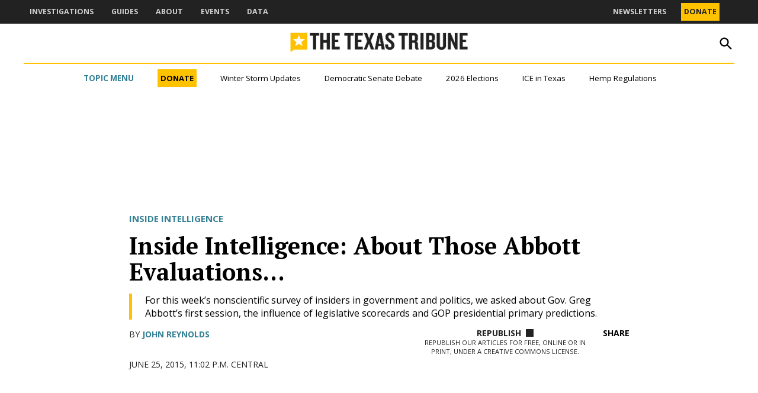

--- FILE ---
content_type: text/html; charset=UTF-8
request_url: https://www.texastribune.org/2015/06/25/inside-intelligence-about-those-abbott-evaluations/?utm_campaign=trib-social-buttons&utm_source=copy&utm_medium=social
body_size: 60764
content:
<!doctype html>
<html lang="en-US">
<head>
	<meta charset="UTF-8" />
	<meta name="viewport" content="width=device-width, initial-scale=1" />
	<link rel="profile" href="https://gmpg.org/xfn/11" />
	<meta name='robots' content='index, follow, max-image-preview:large, max-snippet:-1, max-video-preview:-1' />
		<script async src="https://securepubads.g.doubleclick.net/tag/js/gpt.js"></script>
		<script>
			window.googletag = window.googletag || { cmd: [] };
		</script>
		<link rel='preconnect' href='https://i0.wp.com' >

	<!-- This site is optimized with the Yoast SEO plugin v26.8 - https://yoast.com/product/yoast-seo-wordpress/ -->
	<title>Inside Intelligence: About Those Abbott Evaluations...</title><link rel="preload" href="https://www.texastribune.org/wp-content/uploads/2025/09/TheBrief_PrimaryLogo.png" as="image" fetchpriority="high"><link rel="preload" href="https://i0.wp.com/www.texastribune.org/wp-content/uploads/2025/09/TexasTribuneLogo_horizontal-color.png?fit=1362%2C153&amp;quality=80&amp;ssl=1" as="image" imagesrcset="https://i0.wp.com/www.texastribune.org/wp-content/uploads/2025/09/TexasTribuneLogo_horizontal-color.png?w=1362&amp;quality=80&amp;ssl=1 1362w, https://i0.wp.com/www.texastribune.org/wp-content/uploads/2025/09/TexasTribuneLogo_horizontal-color.png?resize=300%2C34&amp;quality=80&amp;ssl=1 300w, https://i0.wp.com/www.texastribune.org/wp-content/uploads/2025/09/TexasTribuneLogo_horizontal-color.png?resize=1024%2C115&amp;quality=80&amp;ssl=1 1024w, https://i0.wp.com/www.texastribune.org/wp-content/uploads/2025/09/TexasTribuneLogo_horizontal-color.png?resize=768%2C86&amp;quality=80&amp;ssl=1 768w, https://i0.wp.com/www.texastribune.org/wp-content/uploads/2025/09/TexasTribuneLogo_horizontal-color.png?resize=1200%2C135&amp;quality=80&amp;ssl=1 1200w, https://i0.wp.com/www.texastribune.org/wp-content/uploads/2025/09/TexasTribuneLogo_horizontal-color.png?resize=780%2C88&amp;quality=80&amp;ssl=1 780w, https://i0.wp.com/www.texastribune.org/wp-content/uploads/2025/09/TexasTribuneLogo_horizontal-color.png?resize=400%2C45&amp;quality=80&amp;ssl=1 400w, https://i0.wp.com/www.texastribune.org/wp-content/uploads/2025/09/TexasTribuneLogo_horizontal-color.png?fit=1362%2C153&amp;quality=80&amp;ssl=1&amp;w=370 370w" imagesizes="(max-width: 1362px) 100vw, 1362px" fetchpriority="high"><style id="perfmatters-used-css">#page{overflow:initial !important;}.newspack_global_ad{clear:both;flex:1 1 auto;max-width:100%;}.newspack_global_ad.fixed-height{box-sizing:content-box;padding:16px 0;}.newspack_global_ad.fixed-height>*{margin:0;}@starting-style{opacity:0;}@starting-style{}@starting-style{}.side-widget.republication_tracker_tool,.widget.republication_tracker_tool{text-align:center;max-width:300px;margin:0 auto;}.side-widget.republication_tracker_tool p,.widget.republication_tracker_tool p{margin-bottom:1em;}.side-widget.republication_tracker_tool a.license,.widget.republication_tracker_tool a.license{border-top:3px double #ddd;border-bottom:3px double #ddd;padding:1em 0;min-width:100%;display:block;}.side-widget.republication_tracker_tool button.republication-tracker-tool-button,.widget.republication_tracker_tool button.republication-tracker-tool-button{width:100%;background:#2a7ac2;border:1px solid #255b98;color:#fff;padding:1em;font-size:1.25em;margin:0 0 1em 0;display:block;border-radius:.25em;font-weight:bold;text-shadow:1px 1px 1px #255b98;}.side-widget.republication_tracker_tool button.republication-tracker-tool-button:hover,.widget.republication_tracker_tool button.republication-tracker-tool-button:hover{background-color:#2863a7;text-decoration:none;cursor:pointer;}#republication-tracker-tool-modal{position:fixed;z-index:999999999;top:0;left:0;width:100%;height:100%;background-color:rgba(0,0,0,.75);}#republication-tracker-tool-modal-content{position:absolute;width:90%;max-width:800px;max-height:90%;overflow:auto;top:50%;left:50%;transform:translate(-50%,-50%);background-color:#fff;padding:2em;text-align:left;border-radius:.25em;}#republication-tracker-tool-modal-content textarea{font-family:monospace;font-size:smaller;box-sizing:border-box;width:100%;margin:.5em 0;cursor:auto;background-color:inherit;border-color:inherit;}#republication-tracker-tool-modal-content h2,#republication-tracker-tool-modal-content .cc-license,#republication-tracker-tool-modal-content .cc-policy{border-bottom:1px solid #ccc;padding-bottom:1em;}#republication-tracker-tool-modal-content .cc-license,#republication-tracker-tool-modal-content .cc-policy{margin-bottom:2em;}#republication-tracker-tool-modal-content .cc-license img{margin-bottom:1em;}#republication-tracker-tool-modal-content .article-info h1{margin-bottom:0;}.republication-tracker-tool-close{background:transparent !important;border:0 !important;color:#000 !important;font-size:1rem;padding:0 !important;position:absolute;top:0;transition:all 125ms ease-in-out;right:0;}.republication-tracker-tool-close:hover{cursor:pointer;opacity:.8;}.republication-tracker-tool-close-icon{background-image:url("data:image/svg+xml,%3Csvg xmlns=\'http://www.w3.org/2000/svg\' width=\'24\' height=\'24\' viewBox=\'0 0 24 24\' fill=\'none\'%3E%3Cpath d=\'M13.0597 12L19.5297 5.52997L18.4697 4.46997L11.9997 10.94L5.52973 4.46997L4.46973 5.52997L10.9397 12L4.46973 18.47L5.52973 19.53L11.9997 13.06L18.4697 19.53L19.5297 18.47L13.0597 12Z\' fill=\'%231E1E1E\'/%3E%3C/svg%3E");background-position:center;background-size:24px 24px;background-repeat:no-repeat;display:block;height:2em;width:2em;}.republication_tracker_tool .license img{width:88px;}.screen-reader-text{border:0;clip:rect(1px,1px,1px,1px);clip-path:inset(50%);height:1px;margin:-1px;overflow:hidden;padding:0;position:absolute !important;width:1px;word-wrap:normal !important;}.republish-format-tabs{display:flex;margin-bottom:1.5rem;border-bottom:1px solid #e0e0e0;}.republish-format-tabs__button{background:none;border:none;padding:1rem 1.5rem;cursor:pointer;font-weight:500;color:#666;position:relative;transition:color .2s ease;border-bottom:2px solid transparent;border-radius:0;font-size:20px;color:#e0e0e0;}.republish-content{display:none;}.republish-content--active{display:block;}.republish-content-container{position:relative;}.republish-content__textarea{width:100%;}.plain-text-field{margin-bottom:1.5rem;}.plain-text-field__label{display:block;margin-bottom:.75rem;font-weight:600;color:#1e1e1e;font-size:16px;}.plain-text-field__input{width:100%;padding:.5rem;border:1px solid #ccc;border-radius:4px;font-family:monospace;font-size:14px;background-color:#fff;margin-bottom:.5rem;outline:none;border-color:#007cba;box-shadow:0 0 0 1px #007cba;}.republication-tracker-tool__copy-button--main.show-for-html{display:inline-block;}</style>
	<meta name="description" content="For this week’s nonscientific survey of insiders in government and politics, we asked about Gov. Greg Abbott’s first session, the influence of legislative scorecards and GOP presidential primary predictions." />
	<link rel="canonical" href="https://www.texastribune.org/2015/06/25/inside-intelligence-about-those-abbott-evaluations/" />
	<meta property="og:locale" content="en_US" />
	<meta property="og:type" content="article" />
	<meta property="og:title" content="Inside Intelligence: About Those Abbott Evaluations..." />
	<meta property="og:description" content="For this week’s nonscientific survey of insiders in government and politics, we asked about Gov. Greg Abbott’s first session, the influence of legislative scorecards and GOP presidential primary predictions." />
	<meta property="og:url" content="https://www.texastribune.org/2015/06/25/inside-intelligence-about-those-abbott-evaluations/" />
	<meta property="og:site_name" content="The Texas Tribune" />
	<meta property="article:published_time" content="2015-06-26T04:02:00+00:00" />
	<meta property="og:image" content="https://i0.wp.com/www.texastribune.org/wp-content/uploads/2015/07/inside_intelligence-logo_1-1.png?fit=800%2C530&quality=80&ssl=1" />
	<meta property="og:image:width" content="800" />
	<meta property="og:image:height" content="530" />
	<meta property="og:image:type" content="image/png" />
	<meta name="author" content="John Reynolds" />
	<meta name="twitter:card" content="summary_large_image" />
	<meta name="twitter:creator" content="@johnreynoldstt" />
	<meta name="twitter:label1" content="Written by" />
	<meta name="twitter:data1" content="John Reynolds" />
	<meta name="twitter:label2" content="Est. reading time" />
	<meta name="twitter:data2" content="5 minutes" />
	<script type="application/ld+json" class="yoast-schema-graph">{"@context":"https://schema.org","@graph":[{"@type":"Article","@id":"https://www.texastribune.org/2015/06/25/inside-intelligence-about-those-abbott-evaluations/#article","isPartOf":{"@id":"https://www.texastribune.org/2015/06/25/inside-intelligence-about-those-abbott-evaluations/"},"author":[{"@id":"https://www.texastribune.org/#/schema/person/44ab71d755e227b52a0e2ccae514d52a"}],"headline":"Inside Intelligence: About Those Abbott Evaluations&#8230;","datePublished":"2015-06-26T04:02:00+00:00","mainEntityOfPage":{"@id":"https://www.texastribune.org/2015/06/25/inside-intelligence-about-those-abbott-evaluations/"},"wordCount":1029,"publisher":{"@id":"https://www.texastribune.org/#organization"},"image":{"@id":"https://www.texastribune.org/2015/06/25/inside-intelligence-about-those-abbott-evaluations/#primaryimage"},"thumbnailUrl":"https://i0.wp.com/www.texastribune.org/wp-content/uploads/2015/07/inside_intelligence-logo_1-1.png?fit=800%2C530&quality=80&ssl=1","keywords":["Inside Intelligence","Texas Weekly"],"articleSection":["State Government"],"inLanguage":"en-US"},{"@type":"WebPage","@id":"https://www.texastribune.org/2015/06/25/inside-intelligence-about-those-abbott-evaluations/","url":"https://www.texastribune.org/2015/06/25/inside-intelligence-about-those-abbott-evaluations/","name":"Inside Intelligence: About Those Abbott Evaluations...","isPartOf":{"@id":"https://www.texastribune.org/#website"},"primaryImageOfPage":{"@id":"https://www.texastribune.org/2015/06/25/inside-intelligence-about-those-abbott-evaluations/#primaryimage"},"image":{"@id":"https://www.texastribune.org/2015/06/25/inside-intelligence-about-those-abbott-evaluations/#primaryimage"},"thumbnailUrl":"https://i0.wp.com/www.texastribune.org/wp-content/uploads/2015/07/inside_intelligence-logo_1-1.png?fit=800%2C530&quality=80&ssl=1","datePublished":"2015-06-26T04:02:00+00:00","description":"For this week’s nonscientific survey of insiders in government and politics, we asked about Gov. Greg Abbott’s first session, the influence of legislative scorecards and GOP presidential primary predictions.","breadcrumb":{"@id":"https://www.texastribune.org/2015/06/25/inside-intelligence-about-those-abbott-evaluations/#breadcrumb"},"inLanguage":"en-US","potentialAction":[{"@type":"ReadAction","target":["https://www.texastribune.org/2015/06/25/inside-intelligence-about-those-abbott-evaluations/"]}]},{"@type":"ImageObject","inLanguage":"en-US","@id":"https://www.texastribune.org/2015/06/25/inside-intelligence-about-those-abbott-evaluations/#primaryimage","url":"https://i0.wp.com/www.texastribune.org/wp-content/uploads/2015/07/inside_intelligence-logo_1-1.png?fit=800%2C530&quality=80&ssl=1","contentUrl":"https://i0.wp.com/www.texastribune.org/wp-content/uploads/2015/07/inside_intelligence-logo_1-1.png?fit=800%2C530&quality=80&ssl=1","width":800,"height":530},{"@type":"BreadcrumbList","@id":"https://www.texastribune.org/2015/06/25/inside-intelligence-about-those-abbott-evaluations/#breadcrumb","itemListElement":[{"@type":"ListItem","position":1,"name":"Home","item":"https://www.texastribune.org/"},{"@type":"ListItem","position":2,"name":"Inside Intelligence: About Those Abbott Evaluations&#8230;"}]},{"@type":"WebSite","@id":"https://www.texastribune.org/#website","url":"https://www.texastribune.org/","name":"The Texas Tribune","description":"Independent news. Trusted by Texans.","publisher":{"@id":"https://www.texastribune.org/#organization"},"potentialAction":[{"@type":"SearchAction","target":{"@type":"EntryPoint","urlTemplate":"https://www.texastribune.org/?s={search_term_string}"},"query-input":{"@type":"PropertyValueSpecification","valueRequired":true,"valueName":"search_term_string"}}],"inLanguage":"en-US"},{"@type":"Organization","@id":"https://www.texastribune.org/#organization","name":"The Texas Tribune","url":"https://www.texastribune.org/","logo":{"@type":"ImageObject","inLanguage":"en-US","@id":"https://www.texastribune.org/#/schema/logo/image/","url":"https://i0.wp.com/www.texastribune.org/wp-content/uploads/2025/09/TexasTribuneLogo_horizontal-color.png?fit=1362%2C153&quality=80&ssl=1","contentUrl":"https://i0.wp.com/www.texastribune.org/wp-content/uploads/2025/09/TexasTribuneLogo_horizontal-color.png?fit=1362%2C153&quality=80&ssl=1","width":1362,"height":153,"caption":"The Texas Tribune"},"image":{"@id":"https://www.texastribune.org/#/schema/logo/image/"}},{"@type":"Person","@id":"https://www.texastribune.org/#/schema/person/44ab71d755e227b52a0e2ccae514d52a","name":"John Reynolds","image":{"@type":"ImageObject","inLanguage":"en-US","@id":"https://www.texastribune.org/#/schema/person/image/7d4353e0fe0b15175d8ce9863abfe654","url":"https://www.texastribune.org/wp-content/uploads/2025/09/John_Reynolds-1-96x96.jpg","contentUrl":"https://www.texastribune.org/wp-content/uploads/2025/09/John_Reynolds-1-96x96.jpg","caption":"John Reynolds"},"description":"John Reynolds was the newsletters editor for the Tribune from 2013 to 2017. Prior to that, he was a reporter for Quorum Report, a non-partisan online political newsletter focusing on the ins and outs under the Dome, for more than seven years – covering the waterfront from health and human services and redistricting to pensions and elections. A native of Atlanta, Ga., he started his journalistic career one day after the attacks of Sept. 11 in Lubbock, Texas, where he rotated through a slew of beats at The Avalanche-Journal. He received his undergraduate degree from The George Washington University in Washington, D.C., and studied at the University of Georgia's graduate school in journalism. When not at work, he actively attempts to convince himself he is adept at tennis with varying levels of success. And he has adopted the Austin custom of appreciating smoked meats and listening to music in grassy/muddy fields.","sameAs":["https://x.com/johnreynoldstt"],"url":"https://www.texastribune.org/author/john-reynolds/"}]}</script>
	<!-- / Yoast SEO plugin. -->


<link rel='dns-prefetch' href='//stats.wp.com' />
<link rel='dns-prefetch' href='//cdn.parsely.com' />
<link rel='dns-prefetch' href='//secure.gravatar.com' />
<link rel='dns-prefetch' href='//www.googletagmanager.com' />

<link rel='preconnect' href='//i0.wp.com' />
<link rel='preconnect' href='//c0.wp.com' />
<link rel="alternate" type="application/rss+xml" title="The Texas Tribune &raquo; Feed" href="https://www.texastribune.org/feed/" />
<link rel="alternate" type="application/rss+xml" title="The Texas Tribune &raquo; Comments Feed" href="https://www.texastribune.org/comments/feed/" />
<link rel="alternate" title="oEmbed (JSON)" type="application/json+oembed" href="https://www.texastribune.org/wp-json/oembed/1.0/embed?url=https%3A%2F%2Fwww.texastribune.org%2F2015%2F06%2F25%2Finside-intelligence-about-those-abbott-evaluations%2F" />
<link rel="alternate" title="oEmbed (XML)" type="text/xml+oembed" href="https://www.texastribune.org/wp-json/oembed/1.0/embed?url=https%3A%2F%2Fwww.texastribune.org%2F2015%2F06%2F25%2Finside-intelligence-about-those-abbott-evaluations%2F&#038;format=xml" />
<style id='wp-img-auto-sizes-contain-inline-css'>img:is([sizes=auto i],[sizes^="auto," i]){contain-intrinsic-size:3000px 1500px}</style>
<style id='wp-block-library-inline-css'>:root{--wp-block-synced-color:#7a00df;--wp-block-synced-color--rgb:122,0,223;--wp-bound-block-color:var(--wp-block-synced-color);--wp-editor-canvas-background:#ddd;--wp-admin-theme-color:#007cba;--wp-admin-theme-color--rgb:0,124,186;--wp-admin-theme-color-darker-10:#006ba1;--wp-admin-theme-color-darker-10--rgb:0,107,160.5;--wp-admin-theme-color-darker-20:#005a87;--wp-admin-theme-color-darker-20--rgb:0,90,135;--wp-admin-border-width-focus:2px}@media (min-resolution:192dpi){:root{--wp-admin-border-width-focus:1.5px}}.wp-element-button{cursor:pointer}:root .has-very-light-gray-background-color{background-color:#eee}:root .has-very-dark-gray-background-color{background-color:#313131}:root .has-very-light-gray-color{color:#eee}:root .has-very-dark-gray-color{color:#313131}:root .has-vivid-green-cyan-to-vivid-cyan-blue-gradient-background{background:linear-gradient(135deg,#00d084,#0693e3)}:root .has-purple-crush-gradient-background{background:linear-gradient(135deg,#34e2e4,#4721fb 50%,#ab1dfe)}:root .has-hazy-dawn-gradient-background{background:linear-gradient(135deg,#faaca8,#dad0ec)}:root .has-subdued-olive-gradient-background{background:linear-gradient(135deg,#fafae1,#67a671)}:root .has-atomic-cream-gradient-background{background:linear-gradient(135deg,#fdd79a,#004a59)}:root .has-nightshade-gradient-background{background:linear-gradient(135deg,#330968,#31cdcf)}:root .has-midnight-gradient-background{background:linear-gradient(135deg,#020381,#2874fc)}:root{--wp--preset--font-size--normal:16px;--wp--preset--font-size--huge:42px}.has-regular-font-size{font-size:1em}.has-larger-font-size{font-size:2.625em}.has-normal-font-size{font-size:var(--wp--preset--font-size--normal)}.has-huge-font-size{font-size:var(--wp--preset--font-size--huge)}.has-text-align-center{text-align:center}.has-text-align-left{text-align:left}.has-text-align-right{text-align:right}.has-fit-text{white-space:nowrap!important}#end-resizable-editor-section{display:none}.aligncenter{clear:both}.items-justified-left{justify-content:flex-start}.items-justified-center{justify-content:center}.items-justified-right{justify-content:flex-end}.items-justified-space-between{justify-content:space-between}.screen-reader-text{border:0;clip-path:inset(50%);height:1px;margin:-1px;overflow:hidden;padding:0;position:absolute;width:1px;word-wrap:normal!important}.screen-reader-text:focus{background-color:#ddd;clip-path:none;color:#444;display:block;font-size:1em;height:auto;left:5px;line-height:normal;padding:15px 23px 14px;text-decoration:none;top:5px;width:auto;z-index:100000}html :where(.has-border-color){border-style:solid}html :where([style*=border-top-color]){border-top-style:solid}html :where([style*=border-right-color]){border-right-style:solid}html :where([style*=border-bottom-color]){border-bottom-style:solid}html :where([style*=border-left-color]){border-left-style:solid}html :where([style*=border-width]){border-style:solid}html :where([style*=border-top-width]){border-top-style:solid}html :where([style*=border-right-width]){border-right-style:solid}html :where([style*=border-bottom-width]){border-bottom-style:solid}html :where([style*=border-left-width]){border-left-style:solid}html :where(img[class*=wp-image-]){height:auto;max-width:100%}:where(figure){margin:0 0 1em}html :where(.is-position-sticky){--wp-admin--admin-bar--position-offset:var(--wp-admin--admin-bar--height,0px)}@media screen and (max-width:600px){html :where(.is-position-sticky){--wp-admin--admin-bar--position-offset:0px}}</style><style id='wp-block-button-inline-css'>.wp-block-button__link{align-content:center;box-sizing:border-box;cursor:pointer;display:inline-block;height:100%;text-align:center;word-break:break-word}.wp-block-button__link.aligncenter{text-align:center}.wp-block-button__link.alignright{text-align:right}:where(.wp-block-button__link){border-radius:9999px;box-shadow:none;padding:calc(.667em + 2px) calc(1.333em + 2px);text-decoration:none}.wp-block-button[style*=text-decoration] .wp-block-button__link{text-decoration:inherit}.wp-block-buttons>.wp-block-button.has-custom-width{max-width:none}.wp-block-buttons>.wp-block-button.has-custom-width .wp-block-button__link{width:100%}.wp-block-buttons>.wp-block-button.has-custom-font-size .wp-block-button__link{font-size:inherit}.wp-block-buttons>.wp-block-button.wp-block-button__width-25{width:calc(25% - var(--wp--style--block-gap,.5em)*.75)}.wp-block-buttons>.wp-block-button.wp-block-button__width-50{width:calc(50% - var(--wp--style--block-gap,.5em)*.5)}.wp-block-buttons>.wp-block-button.wp-block-button__width-75{width:calc(75% - var(--wp--style--block-gap,.5em)*.25)}.wp-block-buttons>.wp-block-button.wp-block-button__width-100{flex-basis:100%;width:100%}.wp-block-buttons.is-vertical>.wp-block-button.wp-block-button__width-25{width:25%}.wp-block-buttons.is-vertical>.wp-block-button.wp-block-button__width-50{width:50%}.wp-block-buttons.is-vertical>.wp-block-button.wp-block-button__width-75{width:75%}.wp-block-button.is-style-squared,.wp-block-button__link.wp-block-button.is-style-squared{border-radius:0}.wp-block-button.no-border-radius,.wp-block-button__link.no-border-radius{border-radius:0!important}:root :where(.wp-block-button .wp-block-button__link.is-style-outline),:root :where(.wp-block-button.is-style-outline>.wp-block-button__link){border:2px solid;padding:.667em 1.333em}:root :where(.wp-block-button .wp-block-button__link.is-style-outline:not(.has-text-color)),:root :where(.wp-block-button.is-style-outline>.wp-block-button__link:not(.has-text-color)){color:currentColor}:root :where(.wp-block-button .wp-block-button__link.is-style-outline:not(.has-background)),:root :where(.wp-block-button.is-style-outline>.wp-block-button__link:not(.has-background)){background-color:initial;background-image:none}</style>
<style id='wp-block-heading-inline-css'>h1:where(.wp-block-heading).has-background,h2:where(.wp-block-heading).has-background,h3:where(.wp-block-heading).has-background,h4:where(.wp-block-heading).has-background,h5:where(.wp-block-heading).has-background,h6:where(.wp-block-heading).has-background{padding:1.25em 2.375em}h1.has-text-align-left[style*=writing-mode]:where([style*=vertical-lr]),h1.has-text-align-right[style*=writing-mode]:where([style*=vertical-rl]),h2.has-text-align-left[style*=writing-mode]:where([style*=vertical-lr]),h2.has-text-align-right[style*=writing-mode]:where([style*=vertical-rl]),h3.has-text-align-left[style*=writing-mode]:where([style*=vertical-lr]),h3.has-text-align-right[style*=writing-mode]:where([style*=vertical-rl]),h4.has-text-align-left[style*=writing-mode]:where([style*=vertical-lr]),h4.has-text-align-right[style*=writing-mode]:where([style*=vertical-rl]),h5.has-text-align-left[style*=writing-mode]:where([style*=vertical-lr]),h5.has-text-align-right[style*=writing-mode]:where([style*=vertical-rl]),h6.has-text-align-left[style*=writing-mode]:where([style*=vertical-lr]),h6.has-text-align-right[style*=writing-mode]:where([style*=vertical-rl]){rotate:180deg}</style>
<style id='wp-block-image-inline-css'>.wp-block-image>a,.wp-block-image>figure>a{display:inline-block}.wp-block-image img{box-sizing:border-box;height:auto;max-width:100%;vertical-align:bottom}@media not (prefers-reduced-motion){.wp-block-image img.hide{visibility:hidden}.wp-block-image img.show{animation:show-content-image .4s}}.wp-block-image[style*=border-radius] img,.wp-block-image[style*=border-radius]>a{border-radius:inherit}.wp-block-image.has-custom-border img{box-sizing:border-box}.wp-block-image.aligncenter{text-align:center}.wp-block-image.alignfull>a,.wp-block-image.alignwide>a{width:100%}.wp-block-image.alignfull img,.wp-block-image.alignwide img{height:auto;width:100%}.wp-block-image .aligncenter,.wp-block-image .alignleft,.wp-block-image .alignright,.wp-block-image.aligncenter,.wp-block-image.alignleft,.wp-block-image.alignright{display:table}.wp-block-image .aligncenter>figcaption,.wp-block-image .alignleft>figcaption,.wp-block-image .alignright>figcaption,.wp-block-image.aligncenter>figcaption,.wp-block-image.alignleft>figcaption,.wp-block-image.alignright>figcaption{caption-side:bottom;display:table-caption}.wp-block-image .alignleft{float:left;margin:.5em 1em .5em 0}.wp-block-image .alignright{float:right;margin:.5em 0 .5em 1em}.wp-block-image .aligncenter{margin-left:auto;margin-right:auto}.wp-block-image :where(figcaption){margin-bottom:1em;margin-top:.5em}.wp-block-image.is-style-circle-mask img{border-radius:9999px}@supports ((-webkit-mask-image:none) or (mask-image:none)) or (-webkit-mask-image:none){.wp-block-image.is-style-circle-mask img{border-radius:0;-webkit-mask-image:url('data:image/svg+xml;utf8,<svg viewBox="0 0 100 100" xmlns="http://www.w3.org/2000/svg"><circle cx="50" cy="50" r="50"/></svg>');mask-image:url('data:image/svg+xml;utf8,<svg viewBox="0 0 100 100" xmlns="http://www.w3.org/2000/svg"><circle cx="50" cy="50" r="50"/></svg>');mask-mode:alpha;-webkit-mask-position:center;mask-position:center;-webkit-mask-repeat:no-repeat;mask-repeat:no-repeat;-webkit-mask-size:contain;mask-size:contain}}:root :where(.wp-block-image.is-style-rounded img,.wp-block-image .is-style-rounded img){border-radius:9999px}.wp-block-image figure{margin:0}.wp-lightbox-container{display:flex;flex-direction:column;position:relative}.wp-lightbox-container img{cursor:zoom-in}.wp-lightbox-container img:hover+button{opacity:1}.wp-lightbox-container button{align-items:center;backdrop-filter:blur(16px) saturate(180%);background-color:#5a5a5a40;border:none;border-radius:4px;cursor:zoom-in;display:flex;height:20px;justify-content:center;opacity:0;padding:0;position:absolute;right:16px;text-align:center;top:16px;width:20px;z-index:100}@media not (prefers-reduced-motion){.wp-lightbox-container button{transition:opacity .2s ease}}.wp-lightbox-container button:focus-visible{outline:3px auto #5a5a5a40;outline:3px auto -webkit-focus-ring-color;outline-offset:3px}.wp-lightbox-container button:hover{cursor:pointer;opacity:1}.wp-lightbox-container button:focus{opacity:1}.wp-lightbox-container button:focus,.wp-lightbox-container button:hover,.wp-lightbox-container button:not(:hover):not(:active):not(.has-background){background-color:#5a5a5a40;border:none}.wp-lightbox-overlay{box-sizing:border-box;cursor:zoom-out;height:100vh;left:0;overflow:hidden;position:fixed;top:0;visibility:hidden;width:100%;z-index:100000}.wp-lightbox-overlay .close-button{align-items:center;cursor:pointer;display:flex;justify-content:center;min-height:40px;min-width:40px;padding:0;position:absolute;right:calc(env(safe-area-inset-right) + 16px);top:calc(env(safe-area-inset-top) + 16px);z-index:5000000}.wp-lightbox-overlay .close-button:focus,.wp-lightbox-overlay .close-button:hover,.wp-lightbox-overlay .close-button:not(:hover):not(:active):not(.has-background){background:none;border:none}.wp-lightbox-overlay .lightbox-image-container{height:var(--wp--lightbox-container-height);left:50%;overflow:hidden;position:absolute;top:50%;transform:translate(-50%,-50%);transform-origin:top left;width:var(--wp--lightbox-container-width);z-index:9999999999}.wp-lightbox-overlay .wp-block-image{align-items:center;box-sizing:border-box;display:flex;height:100%;justify-content:center;margin:0;position:relative;transform-origin:0 0;width:100%;z-index:3000000}.wp-lightbox-overlay .wp-block-image img{height:var(--wp--lightbox-image-height);min-height:var(--wp--lightbox-image-height);min-width:var(--wp--lightbox-image-width);width:var(--wp--lightbox-image-width)}.wp-lightbox-overlay .wp-block-image figcaption{display:none}.wp-lightbox-overlay button{background:none;border:none}.wp-lightbox-overlay .scrim{background-color:#fff;height:100%;opacity:.9;position:absolute;width:100%;z-index:2000000}.wp-lightbox-overlay.active{visibility:visible}@media not (prefers-reduced-motion){.wp-lightbox-overlay.active{animation:turn-on-visibility .25s both}.wp-lightbox-overlay.active img{animation:turn-on-visibility .35s both}.wp-lightbox-overlay.show-closing-animation:not(.active){animation:turn-off-visibility .35s both}.wp-lightbox-overlay.show-closing-animation:not(.active) img{animation:turn-off-visibility .25s both}.wp-lightbox-overlay.zoom.active{animation:none;opacity:1;visibility:visible}.wp-lightbox-overlay.zoom.active .lightbox-image-container{animation:lightbox-zoom-in .4s}.wp-lightbox-overlay.zoom.active .lightbox-image-container img{animation:none}.wp-lightbox-overlay.zoom.active .scrim{animation:turn-on-visibility .4s forwards}.wp-lightbox-overlay.zoom.show-closing-animation:not(.active){animation:none}.wp-lightbox-overlay.zoom.show-closing-animation:not(.active) .lightbox-image-container{animation:lightbox-zoom-out .4s}.wp-lightbox-overlay.zoom.show-closing-animation:not(.active) .lightbox-image-container img{animation:none}.wp-lightbox-overlay.zoom.show-closing-animation:not(.active) .scrim{animation:turn-off-visibility .4s forwards}}@keyframes show-content-image{0%{visibility:hidden}99%{visibility:hidden}to{visibility:visible}}@keyframes turn-on-visibility{0%{opacity:0}to{opacity:1}}@keyframes turn-off-visibility{0%{opacity:1;visibility:visible}99%{opacity:0;visibility:visible}to{opacity:0;visibility:hidden}}@keyframes lightbox-zoom-in{0%{transform:translate(calc((-100vw + var(--wp--lightbox-scrollbar-width))/2 + var(--wp--lightbox-initial-left-position)),calc(-50vh + var(--wp--lightbox-initial-top-position))) scale(var(--wp--lightbox-scale))}to{transform:translate(-50%,-50%) scale(1)}}@keyframes lightbox-zoom-out{0%{transform:translate(-50%,-50%) scale(1);visibility:visible}99%{visibility:visible}to{transform:translate(calc((-100vw + var(--wp--lightbox-scrollbar-width))/2 + var(--wp--lightbox-initial-left-position)),calc(-50vh + var(--wp--lightbox-initial-top-position))) scale(var(--wp--lightbox-scale));visibility:hidden}}</style>
<style id='wp-block-image-theme-inline-css'>:root :where(.wp-block-image figcaption){color:#555;font-size:13px;text-align:center}.is-dark-theme :root :where(.wp-block-image figcaption){color:#ffffffa6}.wp-block-image{margin:0 0 1em}</style>
<style id='wp-block-buttons-inline-css'>.wp-block-buttons{box-sizing:border-box}.wp-block-buttons.is-vertical{flex-direction:column}.wp-block-buttons.is-vertical>.wp-block-button:last-child{margin-bottom:0}.wp-block-buttons>.wp-block-button{display:inline-block;margin:0}.wp-block-buttons.is-content-justification-left{justify-content:flex-start}.wp-block-buttons.is-content-justification-left.is-vertical{align-items:flex-start}.wp-block-buttons.is-content-justification-center{justify-content:center}.wp-block-buttons.is-content-justification-center.is-vertical{align-items:center}.wp-block-buttons.is-content-justification-right{justify-content:flex-end}.wp-block-buttons.is-content-justification-right.is-vertical{align-items:flex-end}.wp-block-buttons.is-content-justification-space-between{justify-content:space-between}.wp-block-buttons.aligncenter{text-align:center}.wp-block-buttons:not(.is-content-justification-space-between,.is-content-justification-right,.is-content-justification-left,.is-content-justification-center) .wp-block-button.aligncenter{margin-left:auto;margin-right:auto;width:100%}.wp-block-buttons[style*=text-decoration] .wp-block-button,.wp-block-buttons[style*=text-decoration] .wp-block-button__link{text-decoration:inherit}.wp-block-buttons.has-custom-font-size .wp-block-button__link{font-size:inherit}.wp-block-buttons .wp-block-button__link{width:100%}.wp-block-button.aligncenter{text-align:center}</style>
<style id='wp-block-columns-inline-css'>.wp-block-columns{box-sizing:border-box;display:flex;flex-wrap:wrap!important}@media (min-width:782px){.wp-block-columns{flex-wrap:nowrap!important}}.wp-block-columns{align-items:normal!important}.wp-block-columns.are-vertically-aligned-top{align-items:flex-start}.wp-block-columns.are-vertically-aligned-center{align-items:center}.wp-block-columns.are-vertically-aligned-bottom{align-items:flex-end}@media (max-width:781px){.wp-block-columns:not(.is-not-stacked-on-mobile)>.wp-block-column{flex-basis:100%!important}}@media (min-width:782px){.wp-block-columns:not(.is-not-stacked-on-mobile)>.wp-block-column{flex-basis:0;flex-grow:1}.wp-block-columns:not(.is-not-stacked-on-mobile)>.wp-block-column[style*=flex-basis]{flex-grow:0}}.wp-block-columns.is-not-stacked-on-mobile{flex-wrap:nowrap!important}.wp-block-columns.is-not-stacked-on-mobile>.wp-block-column{flex-basis:0;flex-grow:1}.wp-block-columns.is-not-stacked-on-mobile>.wp-block-column[style*=flex-basis]{flex-grow:0}:where(.wp-block-columns){margin-bottom:1.75em}:where(.wp-block-columns.has-background){padding:1.25em 2.375em}.wp-block-column{flex-grow:1;min-width:0;overflow-wrap:break-word;word-break:break-word}.wp-block-column.is-vertically-aligned-top{align-self:flex-start}.wp-block-column.is-vertically-aligned-center{align-self:center}.wp-block-column.is-vertically-aligned-bottom{align-self:flex-end}.wp-block-column.is-vertically-aligned-stretch{align-self:stretch}.wp-block-column.is-vertically-aligned-bottom,.wp-block-column.is-vertically-aligned-center,.wp-block-column.is-vertically-aligned-top{width:100%}</style>
<style id='wp-block-group-inline-css'>.wp-block-group{box-sizing:border-box}:where(.wp-block-group.wp-block-group-is-layout-constrained){position:relative}</style>
<style id='wp-block-group-theme-inline-css'>:where(.wp-block-group.has-background){padding:1.25em 2.375em}</style>
<style id='wp-block-paragraph-inline-css'>.is-small-text{font-size:.875em}.is-regular-text{font-size:1em}.is-large-text{font-size:2.25em}.is-larger-text{font-size:3em}.has-drop-cap:not(:focus):first-letter{float:left;font-size:8.4em;font-style:normal;font-weight:100;line-height:.68;margin:.05em .1em 0 0;text-transform:uppercase}body.rtl .has-drop-cap:not(:focus):first-letter{float:none;margin-left:.1em}p.has-drop-cap.has-background{overflow:hidden}:root :where(p.has-background){padding:1.25em 2.375em}:where(p.has-text-color:not(.has-link-color)) a{color:inherit}p.has-text-align-left[style*="writing-mode:vertical-lr"],p.has-text-align-right[style*="writing-mode:vertical-rl"]{rotate:180deg}</style>
<style id='wp-block-separator-inline-css'>@charset "UTF-8";.wp-block-separator{border:none;border-top:2px solid}:root :where(.wp-block-separator.is-style-dots){height:auto;line-height:1;text-align:center}:root :where(.wp-block-separator.is-style-dots):before{color:currentColor;content:"···";font-family:serif;font-size:1.5em;letter-spacing:2em;padding-left:2em}.wp-block-separator.is-style-dots{background:none!important;border:none!important}</style>
<style id='wp-block-separator-theme-inline-css'>.wp-block-separator.has-css-opacity{opacity:.4}.wp-block-separator{border:none;border-bottom:2px solid;margin-left:auto;margin-right:auto}.wp-block-separator.has-alpha-channel-opacity{opacity:1}.wp-block-separator:not(.is-style-wide):not(.is-style-dots){width:100px}.wp-block-separator.has-background:not(.is-style-dots){border-bottom:none;height:1px}.wp-block-separator.has-background:not(.is-style-wide):not(.is-style-dots){height:2px}</style>
<style id='wp-block-social-links-inline-css'>.wp-block-social-links{background:none;box-sizing:border-box;margin-left:0;padding-left:0;padding-right:0;text-indent:0}.wp-block-social-links .wp-social-link a,.wp-block-social-links .wp-social-link a:hover{border-bottom:0;box-shadow:none;text-decoration:none}.wp-block-social-links .wp-social-link svg{height:1em;width:1em}.wp-block-social-links .wp-social-link span:not(.screen-reader-text){font-size:.65em;margin-left:.5em;margin-right:.5em}.wp-block-social-links.has-small-icon-size{font-size:16px}.wp-block-social-links,.wp-block-social-links.has-normal-icon-size{font-size:24px}.wp-block-social-links.has-large-icon-size{font-size:36px}.wp-block-social-links.has-huge-icon-size{font-size:48px}.wp-block-social-links.aligncenter{display:flex;justify-content:center}.wp-block-social-links.alignright{justify-content:flex-end}.wp-block-social-link{border-radius:9999px;display:block}@media not (prefers-reduced-motion){.wp-block-social-link{transition:transform .1s ease}}.wp-block-social-link{height:auto}.wp-block-social-link a{align-items:center;display:flex;line-height:0}.wp-block-social-link:hover{transform:scale(1.1)}.wp-block-social-links .wp-block-social-link.wp-social-link{display:inline-block;margin:0;padding:0}.wp-block-social-links .wp-block-social-link.wp-social-link .wp-block-social-link-anchor,.wp-block-social-links .wp-block-social-link.wp-social-link .wp-block-social-link-anchor svg,.wp-block-social-links .wp-block-social-link.wp-social-link .wp-block-social-link-anchor:active,.wp-block-social-links .wp-block-social-link.wp-social-link .wp-block-social-link-anchor:hover,.wp-block-social-links .wp-block-social-link.wp-social-link .wp-block-social-link-anchor:visited{color:currentColor;fill:currentColor}:where(.wp-block-social-links:not(.is-style-logos-only)) .wp-social-link{background-color:#f0f0f0;color:#444}:where(.wp-block-social-links:not(.is-style-logos-only)) .wp-social-link-amazon{background-color:#f90;color:#fff}:where(.wp-block-social-links:not(.is-style-logos-only)) .wp-social-link-bandcamp{background-color:#1ea0c3;color:#fff}:where(.wp-block-social-links:not(.is-style-logos-only)) .wp-social-link-behance{background-color:#0757fe;color:#fff}:where(.wp-block-social-links:not(.is-style-logos-only)) .wp-social-link-bluesky{background-color:#0a7aff;color:#fff}:where(.wp-block-social-links:not(.is-style-logos-only)) .wp-social-link-codepen{background-color:#1e1f26;color:#fff}:where(.wp-block-social-links:not(.is-style-logos-only)) .wp-social-link-deviantart{background-color:#02e49b;color:#fff}:where(.wp-block-social-links:not(.is-style-logos-only)) .wp-social-link-discord{background-color:#5865f2;color:#fff}:where(.wp-block-social-links:not(.is-style-logos-only)) .wp-social-link-dribbble{background-color:#e94c89;color:#fff}:where(.wp-block-social-links:not(.is-style-logos-only)) .wp-social-link-dropbox{background-color:#4280ff;color:#fff}:where(.wp-block-social-links:not(.is-style-logos-only)) .wp-social-link-etsy{background-color:#f45800;color:#fff}:where(.wp-block-social-links:not(.is-style-logos-only)) .wp-social-link-facebook{background-color:#0866ff;color:#fff}:where(.wp-block-social-links:not(.is-style-logos-only)) .wp-social-link-fivehundredpx{background-color:#000;color:#fff}:where(.wp-block-social-links:not(.is-style-logos-only)) .wp-social-link-flickr{background-color:#0461dd;color:#fff}:where(.wp-block-social-links:not(.is-style-logos-only)) .wp-social-link-foursquare{background-color:#e65678;color:#fff}:where(.wp-block-social-links:not(.is-style-logos-only)) .wp-social-link-github{background-color:#24292d;color:#fff}:where(.wp-block-social-links:not(.is-style-logos-only)) .wp-social-link-goodreads{background-color:#eceadd;color:#382110}:where(.wp-block-social-links:not(.is-style-logos-only)) .wp-social-link-google{background-color:#ea4434;color:#fff}:where(.wp-block-social-links:not(.is-style-logos-only)) .wp-social-link-gravatar{background-color:#1d4fc4;color:#fff}:where(.wp-block-social-links:not(.is-style-logos-only)) .wp-social-link-instagram{background-color:#f00075;color:#fff}:where(.wp-block-social-links:not(.is-style-logos-only)) .wp-social-link-lastfm{background-color:#e21b24;color:#fff}:where(.wp-block-social-links:not(.is-style-logos-only)) .wp-social-link-linkedin{background-color:#0d66c2;color:#fff}:where(.wp-block-social-links:not(.is-style-logos-only)) .wp-social-link-mastodon{background-color:#3288d4;color:#fff}:where(.wp-block-social-links:not(.is-style-logos-only)) .wp-social-link-medium{background-color:#000;color:#fff}:where(.wp-block-social-links:not(.is-style-logos-only)) .wp-social-link-meetup{background-color:#f6405f;color:#fff}:where(.wp-block-social-links:not(.is-style-logos-only)) .wp-social-link-patreon{background-color:#000;color:#fff}:where(.wp-block-social-links:not(.is-style-logos-only)) .wp-social-link-pinterest{background-color:#e60122;color:#fff}:where(.wp-block-social-links:not(.is-style-logos-only)) .wp-social-link-pocket{background-color:#ef4155;color:#fff}:where(.wp-block-social-links:not(.is-style-logos-only)) .wp-social-link-reddit{background-color:#ff4500;color:#fff}:where(.wp-block-social-links:not(.is-style-logos-only)) .wp-social-link-skype{background-color:#0478d7;color:#fff}:where(.wp-block-social-links:not(.is-style-logos-only)) .wp-social-link-snapchat{background-color:#fefc00;color:#fff;stroke:#000}:where(.wp-block-social-links:not(.is-style-logos-only)) .wp-social-link-soundcloud{background-color:#ff5600;color:#fff}:where(.wp-block-social-links:not(.is-style-logos-only)) .wp-social-link-spotify{background-color:#1bd760;color:#fff}:where(.wp-block-social-links:not(.is-style-logos-only)) .wp-social-link-telegram{background-color:#2aabee;color:#fff}:where(.wp-block-social-links:not(.is-style-logos-only)) .wp-social-link-threads{background-color:#000;color:#fff}:where(.wp-block-social-links:not(.is-style-logos-only)) .wp-social-link-tiktok{background-color:#000;color:#fff}:where(.wp-block-social-links:not(.is-style-logos-only)) .wp-social-link-tumblr{background-color:#011835;color:#fff}:where(.wp-block-social-links:not(.is-style-logos-only)) .wp-social-link-twitch{background-color:#6440a4;color:#fff}:where(.wp-block-social-links:not(.is-style-logos-only)) .wp-social-link-twitter{background-color:#1da1f2;color:#fff}:where(.wp-block-social-links:not(.is-style-logos-only)) .wp-social-link-vimeo{background-color:#1eb7ea;color:#fff}:where(.wp-block-social-links:not(.is-style-logos-only)) .wp-social-link-vk{background-color:#4680c2;color:#fff}:where(.wp-block-social-links:not(.is-style-logos-only)) .wp-social-link-wordpress{background-color:#3499cd;color:#fff}:where(.wp-block-social-links:not(.is-style-logos-only)) .wp-social-link-whatsapp{background-color:#25d366;color:#fff}:where(.wp-block-social-links:not(.is-style-logos-only)) .wp-social-link-x{background-color:#000;color:#fff}:where(.wp-block-social-links:not(.is-style-logos-only)) .wp-social-link-yelp{background-color:#d32422;color:#fff}:where(.wp-block-social-links:not(.is-style-logos-only)) .wp-social-link-youtube{background-color:red;color:#fff}:where(.wp-block-social-links.is-style-logos-only) .wp-social-link{background:none}:where(.wp-block-social-links.is-style-logos-only) .wp-social-link svg{height:1.25em;width:1.25em}:where(.wp-block-social-links.is-style-logos-only) .wp-social-link-amazon{color:#f90}:where(.wp-block-social-links.is-style-logos-only) .wp-social-link-bandcamp{color:#1ea0c3}:where(.wp-block-social-links.is-style-logos-only) .wp-social-link-behance{color:#0757fe}:where(.wp-block-social-links.is-style-logos-only) .wp-social-link-bluesky{color:#0a7aff}:where(.wp-block-social-links.is-style-logos-only) .wp-social-link-codepen{color:#1e1f26}:where(.wp-block-social-links.is-style-logos-only) .wp-social-link-deviantart{color:#02e49b}:where(.wp-block-social-links.is-style-logos-only) .wp-social-link-discord{color:#5865f2}:where(.wp-block-social-links.is-style-logos-only) .wp-social-link-dribbble{color:#e94c89}:where(.wp-block-social-links.is-style-logos-only) .wp-social-link-dropbox{color:#4280ff}:where(.wp-block-social-links.is-style-logos-only) .wp-social-link-etsy{color:#f45800}:where(.wp-block-social-links.is-style-logos-only) .wp-social-link-facebook{color:#0866ff}:where(.wp-block-social-links.is-style-logos-only) .wp-social-link-fivehundredpx{color:#000}:where(.wp-block-social-links.is-style-logos-only) .wp-social-link-flickr{color:#0461dd}:where(.wp-block-social-links.is-style-logos-only) .wp-social-link-foursquare{color:#e65678}:where(.wp-block-social-links.is-style-logos-only) .wp-social-link-github{color:#24292d}:where(.wp-block-social-links.is-style-logos-only) .wp-social-link-goodreads{color:#382110}:where(.wp-block-social-links.is-style-logos-only) .wp-social-link-google{color:#ea4434}:where(.wp-block-social-links.is-style-logos-only) .wp-social-link-gravatar{color:#1d4fc4}:where(.wp-block-social-links.is-style-logos-only) .wp-social-link-instagram{color:#f00075}:where(.wp-block-social-links.is-style-logos-only) .wp-social-link-lastfm{color:#e21b24}:where(.wp-block-social-links.is-style-logos-only) .wp-social-link-linkedin{color:#0d66c2}:where(.wp-block-social-links.is-style-logos-only) .wp-social-link-mastodon{color:#3288d4}:where(.wp-block-social-links.is-style-logos-only) .wp-social-link-medium{color:#000}:where(.wp-block-social-links.is-style-logos-only) .wp-social-link-meetup{color:#f6405f}:where(.wp-block-social-links.is-style-logos-only) .wp-social-link-patreon{color:#000}:where(.wp-block-social-links.is-style-logos-only) .wp-social-link-pinterest{color:#e60122}:where(.wp-block-social-links.is-style-logos-only) .wp-social-link-pocket{color:#ef4155}:where(.wp-block-social-links.is-style-logos-only) .wp-social-link-reddit{color:#ff4500}:where(.wp-block-social-links.is-style-logos-only) .wp-social-link-skype{color:#0478d7}:where(.wp-block-social-links.is-style-logos-only) .wp-social-link-snapchat{color:#fff;stroke:#000}:where(.wp-block-social-links.is-style-logos-only) .wp-social-link-soundcloud{color:#ff5600}:where(.wp-block-social-links.is-style-logos-only) .wp-social-link-spotify{color:#1bd760}:where(.wp-block-social-links.is-style-logos-only) .wp-social-link-telegram{color:#2aabee}:where(.wp-block-social-links.is-style-logos-only) .wp-social-link-threads{color:#000}:where(.wp-block-social-links.is-style-logos-only) .wp-social-link-tiktok{color:#000}:where(.wp-block-social-links.is-style-logos-only) .wp-social-link-tumblr{color:#011835}:where(.wp-block-social-links.is-style-logos-only) .wp-social-link-twitch{color:#6440a4}:where(.wp-block-social-links.is-style-logos-only) .wp-social-link-twitter{color:#1da1f2}:where(.wp-block-social-links.is-style-logos-only) .wp-social-link-vimeo{color:#1eb7ea}:where(.wp-block-social-links.is-style-logos-only) .wp-social-link-vk{color:#4680c2}:where(.wp-block-social-links.is-style-logos-only) .wp-social-link-whatsapp{color:#25d366}:where(.wp-block-social-links.is-style-logos-only) .wp-social-link-wordpress{color:#3499cd}:where(.wp-block-social-links.is-style-logos-only) .wp-social-link-x{color:#000}:where(.wp-block-social-links.is-style-logos-only) .wp-social-link-yelp{color:#d32422}:where(.wp-block-social-links.is-style-logos-only) .wp-social-link-youtube{color:red}.wp-block-social-links.is-style-pill-shape .wp-social-link{width:auto}:root :where(.wp-block-social-links .wp-social-link a){padding:.25em}:root :where(.wp-block-social-links.is-style-logos-only .wp-social-link a){padding:0}:root :where(.wp-block-social-links.is-style-pill-shape .wp-social-link a){padding-left:.6666666667em;padding-right:.6666666667em}.wp-block-social-links:not(.has-icon-color):not(.has-icon-background-color) .wp-social-link-snapchat .wp-block-social-link-label{color:#000}</style>
<style id='wp-block-spacer-inline-css'>.wp-block-spacer{clear:both}</style>
<style id='global-styles-inline-css'>:root{--wp--preset--aspect-ratio--square: 1;--wp--preset--aspect-ratio--4-3: 4/3;--wp--preset--aspect-ratio--3-4: 3/4;--wp--preset--aspect-ratio--3-2: 3/2;--wp--preset--aspect-ratio--2-3: 2/3;--wp--preset--aspect-ratio--16-9: 16/9;--wp--preset--aspect-ratio--9-16: 9/16;--wp--preset--color--black: #000000;--wp--preset--color--cyan-bluish-gray: #abb8c3;--wp--preset--color--white: #FFFFFF;--wp--preset--color--pale-pink: #f78da7;--wp--preset--color--vivid-red: #cf2e2e;--wp--preset--color--luminous-vivid-orange: #ff6900;--wp--preset--color--luminous-vivid-amber: #fcb900;--wp--preset--color--light-green-cyan: #7bdcb5;--wp--preset--color--vivid-green-cyan: #00d084;--wp--preset--color--pale-cyan-blue: #8ed1fc;--wp--preset--color--vivid-cyan-blue: #0693e3;--wp--preset--color--vivid-purple: #9b51e0;--wp--preset--color--primary: #ffc200;--wp--preset--color--primary-variation: #d79a00;--wp--preset--color--secondary: #348094;--wp--preset--color--secondary-variation: #0c586c;--wp--preset--color--dark-gray: #111111;--wp--preset--color--medium-gray: #767676;--wp--preset--color--light-gray: #EEEEEE;--wp--preset--gradient--vivid-cyan-blue-to-vivid-purple: linear-gradient(135deg,rgb(6,147,227) 0%,rgb(155,81,224) 100%);--wp--preset--gradient--light-green-cyan-to-vivid-green-cyan: linear-gradient(135deg,rgb(122,220,180) 0%,rgb(0,208,130) 100%);--wp--preset--gradient--luminous-vivid-amber-to-luminous-vivid-orange: linear-gradient(135deg,rgb(252,185,0) 0%,rgb(255,105,0) 100%);--wp--preset--gradient--luminous-vivid-orange-to-vivid-red: linear-gradient(135deg,rgb(255,105,0) 0%,rgb(207,46,46) 100%);--wp--preset--gradient--very-light-gray-to-cyan-bluish-gray: linear-gradient(135deg,rgb(238,238,238) 0%,rgb(169,184,195) 100%);--wp--preset--gradient--cool-to-warm-spectrum: linear-gradient(135deg,rgb(74,234,220) 0%,rgb(151,120,209) 20%,rgb(207,42,186) 40%,rgb(238,44,130) 60%,rgb(251,105,98) 80%,rgb(254,248,76) 100%);--wp--preset--gradient--blush-light-purple: linear-gradient(135deg,rgb(255,206,236) 0%,rgb(152,150,240) 100%);--wp--preset--gradient--blush-bordeaux: linear-gradient(135deg,rgb(254,205,165) 0%,rgb(254,45,45) 50%,rgb(107,0,62) 100%);--wp--preset--gradient--luminous-dusk: linear-gradient(135deg,rgb(255,203,112) 0%,rgb(199,81,192) 50%,rgb(65,88,208) 100%);--wp--preset--gradient--pale-ocean: linear-gradient(135deg,rgb(255,245,203) 0%,rgb(182,227,212) 50%,rgb(51,167,181) 100%);--wp--preset--gradient--electric-grass: linear-gradient(135deg,rgb(202,248,128) 0%,rgb(113,206,126) 100%);--wp--preset--gradient--midnight: linear-gradient(135deg,rgb(2,3,129) 0%,rgb(40,116,252) 100%);--wp--preset--gradient--grad-1: linear-gradient( 135deg,rgb( 255,194,0) 0%,rgb( 215,154,0) 100% );--wp--preset--gradient--grad-2: linear-gradient( 135deg,rgb( 52,128,148) 0%,rgb( 12,88,108) 100% );--wp--preset--gradient--grad-3: linear-gradient( 135deg,rgb( 17,17,17 ) 0%,rgb( 85,85,85 ) 100% );--wp--preset--gradient--grad-4: linear-gradient( 135deg,rgb( 68,68,68 ) 0%,rgb( 136,136,136 ) 100% );--wp--preset--gradient--grad-5: linear-gradient( 135deg,rgb( 119,119,119 ) 0%,rgb( 221,221,221 ) 100% );--wp--preset--gradient--grad-6: linear-gradient( 135deg,rgb( 221,221,221 ) 0%,rgb( 255,255,255 ) 100% );--wp--preset--font-size--small: 16px;--wp--preset--font-size--medium: 20px;--wp--preset--font-size--large: 36px;--wp--preset--font-size--x-large: 42px;--wp--preset--font-size--normal: 20px;--wp--preset--font-size--huge: 44px;--wp--preset--spacing--20: 0.44rem;--wp--preset--spacing--30: 0.67rem;--wp--preset--spacing--40: 1rem;--wp--preset--spacing--50: 1.5rem;--wp--preset--spacing--60: 2.25rem;--wp--preset--spacing--70: 3.38rem;--wp--preset--spacing--80: 5.06rem;--wp--preset--shadow--natural: 6px 6px 9px rgba(0,0,0,0.2);--wp--preset--shadow--deep: 12px 12px 50px rgba(0,0,0,0.4);--wp--preset--shadow--sharp: 6px 6px 0px rgba(0,0,0,0.2);--wp--preset--shadow--outlined: 6px 6px 0px -3px rgb(255,255,255),6px 6px rgb(0,0,0);--wp--preset--shadow--crisp: 6px 6px 0px rgb(0,0,0);}:where(.is-layout-flex){gap: 0.5em;}:where(.is-layout-grid){gap: 0.5em;}body .is-layout-flex{display: flex;}.is-layout-flex{flex-wrap: wrap;align-items: center;}.is-layout-flex > :is(*,div){margin: 0;}body .is-layout-grid{display: grid;}.is-layout-grid > :is(*,div){margin: 0;}:where(.wp-block-columns.is-layout-flex){gap: 2em;}:where(.wp-block-columns.is-layout-grid){gap: 2em;}:where(.wp-block-post-template.is-layout-flex){gap: 1.25em;}:where(.wp-block-post-template.is-layout-grid){gap: 1.25em;}.has-black-color{color: var(--wp--preset--color--black) !important;}.has-cyan-bluish-gray-color{color: var(--wp--preset--color--cyan-bluish-gray) !important;}.has-white-color{color: var(--wp--preset--color--white) !important;}.has-pale-pink-color{color: var(--wp--preset--color--pale-pink) !important;}.has-vivid-red-color{color: var(--wp--preset--color--vivid-red) !important;}.has-luminous-vivid-orange-color{color: var(--wp--preset--color--luminous-vivid-orange) !important;}.has-luminous-vivid-amber-color{color: var(--wp--preset--color--luminous-vivid-amber) !important;}.has-light-green-cyan-color{color: var(--wp--preset--color--light-green-cyan) !important;}.has-vivid-green-cyan-color{color: var(--wp--preset--color--vivid-green-cyan) !important;}.has-pale-cyan-blue-color{color: var(--wp--preset--color--pale-cyan-blue) !important;}.has-vivid-cyan-blue-color{color: var(--wp--preset--color--vivid-cyan-blue) !important;}.has-vivid-purple-color{color: var(--wp--preset--color--vivid-purple) !important;}.has-black-background-color{background-color: var(--wp--preset--color--black) !important;}.has-cyan-bluish-gray-background-color{background-color: var(--wp--preset--color--cyan-bluish-gray) !important;}.has-white-background-color{background-color: var(--wp--preset--color--white) !important;}.has-pale-pink-background-color{background-color: var(--wp--preset--color--pale-pink) !important;}.has-vivid-red-background-color{background-color: var(--wp--preset--color--vivid-red) !important;}.has-luminous-vivid-orange-background-color{background-color: var(--wp--preset--color--luminous-vivid-orange) !important;}.has-luminous-vivid-amber-background-color{background-color: var(--wp--preset--color--luminous-vivid-amber) !important;}.has-light-green-cyan-background-color{background-color: var(--wp--preset--color--light-green-cyan) !important;}.has-vivid-green-cyan-background-color{background-color: var(--wp--preset--color--vivid-green-cyan) !important;}.has-pale-cyan-blue-background-color{background-color: var(--wp--preset--color--pale-cyan-blue) !important;}.has-vivid-cyan-blue-background-color{background-color: var(--wp--preset--color--vivid-cyan-blue) !important;}.has-vivid-purple-background-color{background-color: var(--wp--preset--color--vivid-purple) !important;}.has-black-border-color{border-color: var(--wp--preset--color--black) !important;}.has-cyan-bluish-gray-border-color{border-color: var(--wp--preset--color--cyan-bluish-gray) !important;}.has-white-border-color{border-color: var(--wp--preset--color--white) !important;}.has-pale-pink-border-color{border-color: var(--wp--preset--color--pale-pink) !important;}.has-vivid-red-border-color{border-color: var(--wp--preset--color--vivid-red) !important;}.has-luminous-vivid-orange-border-color{border-color: var(--wp--preset--color--luminous-vivid-orange) !important;}.has-luminous-vivid-amber-border-color{border-color: var(--wp--preset--color--luminous-vivid-amber) !important;}.has-light-green-cyan-border-color{border-color: var(--wp--preset--color--light-green-cyan) !important;}.has-vivid-green-cyan-border-color{border-color: var(--wp--preset--color--vivid-green-cyan) !important;}.has-pale-cyan-blue-border-color{border-color: var(--wp--preset--color--pale-cyan-blue) !important;}.has-vivid-cyan-blue-border-color{border-color: var(--wp--preset--color--vivid-cyan-blue) !important;}.has-vivid-purple-border-color{border-color: var(--wp--preset--color--vivid-purple) !important;}.has-vivid-cyan-blue-to-vivid-purple-gradient-background{background: var(--wp--preset--gradient--vivid-cyan-blue-to-vivid-purple) !important;}.has-light-green-cyan-to-vivid-green-cyan-gradient-background{background: var(--wp--preset--gradient--light-green-cyan-to-vivid-green-cyan) !important;}.has-luminous-vivid-amber-to-luminous-vivid-orange-gradient-background{background: var(--wp--preset--gradient--luminous-vivid-amber-to-luminous-vivid-orange) !important;}.has-luminous-vivid-orange-to-vivid-red-gradient-background{background: var(--wp--preset--gradient--luminous-vivid-orange-to-vivid-red) !important;}.has-very-light-gray-to-cyan-bluish-gray-gradient-background{background: var(--wp--preset--gradient--very-light-gray-to-cyan-bluish-gray) !important;}.has-cool-to-warm-spectrum-gradient-background{background: var(--wp--preset--gradient--cool-to-warm-spectrum) !important;}.has-blush-light-purple-gradient-background{background: var(--wp--preset--gradient--blush-light-purple) !important;}.has-blush-bordeaux-gradient-background{background: var(--wp--preset--gradient--blush-bordeaux) !important;}.has-luminous-dusk-gradient-background{background: var(--wp--preset--gradient--luminous-dusk) !important;}.has-pale-ocean-gradient-background{background: var(--wp--preset--gradient--pale-ocean) !important;}.has-electric-grass-gradient-background{background: var(--wp--preset--gradient--electric-grass) !important;}.has-midnight-gradient-background{background: var(--wp--preset--gradient--midnight) !important;}.has-small-font-size{font-size: var(--wp--preset--font-size--small) !important;}.has-medium-font-size{font-size: var(--wp--preset--font-size--medium) !important;}.has-large-font-size{font-size: var(--wp--preset--font-size--large) !important;}.has-x-large-font-size{font-size: var(--wp--preset--font-size--x-large) !important;}:where(.wp-block-columns.is-layout-flex){gap: 2em;}:where(.wp-block-columns.is-layout-grid){gap: 2em;}</style>
<style id='block-style-variation-styles-inline-css'>:root :where(.wp-block-button.is-style-outline--2 .wp-block-button__link){background: transparent none;border-color: currentColor;border-width: 2px;border-style: solid;color: currentColor;padding-top: 0.667em;padding-right: 1.33em;padding-bottom: 0.667em;padding-left: 1.33em;}:root :where(.wp-block-button.is-style-outline--3 .wp-block-button__link){background: transparent none;border-color: currentColor;border-width: 2px;border-style: solid;color: currentColor;padding-top: 0.667em;padding-right: 1.33em;padding-bottom: 0.667em;padding-left: 1.33em;}</style>
<style id='core-block-supports-inline-css'>.wp-container-core-group-is-layout-c6b4b7cd > .alignfull{margin-right:calc(0px * -1);margin-left:calc(0px * -1);}.wp-container-core-group-is-layout-b16ad781{flex-direction:column;align-items:stretch;}.wp-container-core-columns-is-layout-9d6595d7{flex-wrap:nowrap;}.wp-container-core-group-is-layout-81192b2e > .alignfull{margin-right:calc(var(--wp--preset--spacing--50) * -1);margin-left:calc(var(--wp--preset--spacing--50) * -1);}.wp-elements-129b48e51cd6b71142f8bb183026c13d a:where(:not(.wp-element-button)){color:var(--wp--preset--color--medium-gray);}.wp-container-core-group-is-layout-f62218a8{flex-wrap:nowrap;justify-content:flex-start;}.wp-container-core-group-is-layout-33975377{flex-wrap:nowrap;align-items:flex-start;}.wp-container-core-group-is-layout-8cf370e7{flex-direction:column;align-items:flex-start;}.wp-container-core-group-is-layout-9e32075f > :where(:not(.alignleft):not(.alignright):not(.alignfull)){max-width:675px;margin-left:auto !important;margin-right:auto !important;}.wp-container-core-group-is-layout-9e32075f > .alignwide{max-width:675px;}.wp-container-core-group-is-layout-9e32075f .alignfull{max-width:none;}.wp-container-core-group-is-layout-9e32075f > .alignfull{margin-right:calc(0px * -1);margin-left:calc(0px * -1);}.wp-elements-bbda6baab7b629de002053d203541a64 a:where(:not(.wp-element-button)){color:var(--wp--preset--color--white);}.wp-container-core-group-is-layout-af10a197 > .alignfull{margin-right:calc(var(--wp--preset--spacing--40) * -1);margin-left:calc(var(--wp--preset--spacing--40) * -1);}.wp-container-core-group-is-layout-ad2f72ca{flex-wrap:nowrap;}</style>

<style id='classic-theme-styles-inline-css'>.wp-block-button__link{color:#fff;background-color:#32373c;border-radius:9999px;box-shadow:none;text-decoration:none;padding:calc(.667em + 2px) calc(1.333em + 2px);font-size:1.125em}.wp-block-file__button{background:#32373c;color:#fff;text-decoration:none}</style>
<link rel="stylesheet" id="everlit-block-editor-styles-css" media="all" data-pmdelayedstyle="https://www.texastribune.org/wp-content/plugins/everlit/assets/css/everlit-block-editor-styles.css?ver=2.7.0-99498c23">
<link rel="stylesheet" id="govpack-block-styles-css" media="screen" data-pmdelayedstyle="https://www.texastribune.org/wp-content/plugins/newspack-elections/build/frontend.css?ver=1.00">
<link rel="stylesheet" id="newspack-ads-media-kit-frontend-css" media="all" data-pmdelayedstyle="https://www.texastribune.org/wp-content/plugins/newspack-ads/dist/media-kit-frontend.css?ver=1768843529">
<link rel="stylesheet" id="newspack-ads-frontend-css" media="all" data-pmdelayedstyle="https://www.texastribune.org/wp-content/plugins/newspack-ads/includes/../dist/frontend.css?ver=33bf52d469a9bc142086">
<link rel='stylesheet' id='newspack-blocks-block-styles-stylesheet-css' href='https://www.texastribune.org/wp-content/plugins/newspack-blocks/dist/block_styles.css?ver=4.23.0' media='all' />
<link rel="stylesheet" id="foundation-events-styles-css" media="all" data-pmdelayedstyle="https://www.texastribune.org/wp-content/plugins/newspack-manager/includes/foundation/events/styles.css?ver=1768843557">
<link rel="stylesheet" id="foundation-locations-styles-css" media="all" data-pmdelayedstyle="https://www.texastribune.org/wp-content/plugins/newspack-manager/includes/foundation/locations/styles.css?ver=1768843557">
<link rel="stylesheet" id="foundation-movies-styles-css" media="all" data-pmdelayedstyle="https://www.texastribune.org/wp-content/plugins/newspack-manager/includes/foundation/movies/styles.css?ver=1768843557">
<link rel='stylesheet' id='newspack-newsletters-subscriptions-css' href='https://www.texastribune.org/wp-content/plugins/newspack-newsletters/includes/../dist/subscriptions.css?ver=1768843526' media='all' />
<link rel='stylesheet' id='wp-components-css' href='https://c0.wp.com/c/6.9/wp-includes/css/dist/components/style.min.css' media='all' />
<link rel='stylesheet' id='newspack-commons-css' href='https://www.texastribune.org/wp-content/plugins/newspack-plugin/dist/commons.css?ver=6.29.2' media='all' />
<link rel='stylesheet' id='newspack-reader-auth-css' href='https://www.texastribune.org/wp-content/plugins/newspack-plugin/dist/reader-auth.css?ver=6.29.2' media='all' />
<link rel='stylesheet' id='newspack-recaptcha-css' href='https://www.texastribune.org/wp-content/plugins/newspack-plugin/dist/other-scripts/recaptcha.css?ver=6.29.2' media='all' />
<link rel='stylesheet' id='newspack-corrections-single-css' href='https://www.texastribune.org/wp-content/plugins/newspack-plugin/dist/other-scripts/corrections.css?ver=6.29.2' media='all' />
<link rel='stylesheet' id='newspack-content_gate-block-patterns-css' href='https://www.texastribune.org/wp-content/plugins/newspack-plugin/dist/content-gate-block-patterns.css?ver=6.29.2' media='all' />
<link rel='stylesheet' id='newspack-ui-css' href='https://www.texastribune.org/wp-content/plugins/newspack-plugin/dist/newspack-ui.css?ver=6.29.2' media='all' />
<link rel='stylesheet' id='newspack-popups-view-css' href='https://www.texastribune.org/wp-content/plugins/newspack-popups/includes/../dist/view.css?ver=1768843498' media='all' />
<link rel="stylesheet" id="jetpack-instant-search-css" media="all" data-pmdelayedstyle="https://www.texastribune.org/wp-content/plugins/jetpack/jetpack_vendor/automattic/jetpack-search/build/instant-search/jp-search.chunk-main-payload.css?minify=false&#038;ver=75be4b99af5da8e881da">
<link rel='stylesheet' id='newspack-style-css' href='https://www.texastribune.org/wp-content/themes/newspack-scott/style.css?ver=2.17.0' media='all' />
<link rel='stylesheet' id='newspack-print-style-css' href='https://www.texastribune.org/wp-content/themes/newspack-theme/styles/print.css?ver=2.17.0' media='print' />
<link rel='stylesheet' id='newspack-font-import-css' href='https://www.texastribune.org/wp-content/cache/perfmatters/www.texastribune.org/fonts/df84c025457d.google-fonts.min.css' media='all' />
<link rel='stylesheet' id='newspack-font-alternative-import-css' href='https://www.texastribune.org/wp-content/cache/perfmatters/www.texastribune.org/fonts/97d36cc662aa.google-fonts.min.css' media='all' />
<link rel='stylesheet' id='newspack-sponsors-style-css' href='https://www.texastribune.org/wp-content/themes/newspack-theme/styles/newspack-sponsors.css?ver=2.17.0' media='all' />
<link rel='stylesheet' id='sharedaddy-css' href='https://www.texastribune.org/wp-content/plugins/jetpack/modules/sharedaddy/sharing.css?ver=15.5-a.3' media='all' />
<link rel='stylesheet' id='social-logos-css' href='https://www.texastribune.org/wp-content/plugins/jetpack/_inc/social-logos/social-logos.min.css?ver=15.5-a.3' media='all' />
<script src="https://www.google.com/recaptcha/api.js?render=explicit" id="newspack-recaptcha-api-js" type="pmdelayedscript" data-cfasync="false" data-no-optimize="1" data-no-defer="1" data-no-minify="1"></script>
<script src="https://c0.wp.com/c/6.9/wp-includes/js/jquery/jquery.min.js" id="jquery-core-js"></script>
<script src="https://c0.wp.com/c/6.9/wp-includes/js/jquery/jquery-migrate.min.js" id="jquery-migrate-js"></script>

<!-- Google tag (gtag.js) snippet added by Site Kit -->
<!-- Google Analytics snippet added by Site Kit -->
<script src="https://www.googletagmanager.com/gtag/js?id=G-3LZC0BZFX4" id="google_gtagjs-js" async></script>
<script id="google_gtagjs-js-after">
window.dataLayer = window.dataLayer || [];function gtag(){dataLayer.push(arguments);}
gtag("set","linker",{"domains":["www.texastribune.org"]});
gtag("js", new Date());
gtag("set", "developer_id.dZTNiMT", true);
gtag("config", "G-3LZC0BZFX4", {"logged_in":"no","post_id":21266,"author":"John Reynolds","categories":"State Government","is_reader":"no","is_newsletter_subscriber":"no","is_donor":"no","is_subscriber":"no","transport_type":"beacon"});
 window._googlesitekit = window._googlesitekit || {}; window._googlesitekit.throttledEvents = []; window._googlesitekit.gtagEvent = (name, data) => { var key = JSON.stringify( { name, data } ); if ( !! window._googlesitekit.throttledEvents[ key ] ) { return; } window._googlesitekit.throttledEvents[ key ] = true; setTimeout( () => { delete window._googlesitekit.throttledEvents[ key ]; }, 5 ); gtag( "event", name, { ...data, event_source: "site-kit" } ); }; 
//# sourceURL=google_gtagjs-js-after
</script>
<link rel="https://api.w.org/" href="https://www.texastribune.org/wp-json/" /><link rel="alternate" title="JSON" type="application/json" href="https://www.texastribune.org/wp-json/wp/v2/posts/21266" /><link rel="EditURI" type="application/rsd+xml" title="RSD" href="https://www.texastribune.org/xmlrpc.php?rsd" />

<link rel='shortlink' href='https://www.texastribune.org/?p=21266' />
		<!-- Custom Logo: hide header text -->
		<style id="custom-logo-css">.site-title{position: absolute;clip-path: inset(50%);}</style>
		<meta name="generator" content="Site Kit by Google 1.170.0" /><script src="https://experiments.parsely.com/vip-experiments.js?apiKey=texastribune.org" data-enable-live-updates="true" defer></script>
		<link rel="manifest" href="https://www.texastribune.org/wp-json/wp/v2/web-app-manifest">
					<meta name="theme-color" content="#fff">
								<meta name="apple-mobile-web-app-capable" content="yes">
				<meta name="mobile-web-app-capable" content="yes">

				<link rel="apple-touch-startup-image" href="https://i0.wp.com/www.texastribune.org/wp-content/uploads/2025/09/cropped-cropped-texas-tribune-favicon.png?fit=192%2C192&#038;quality=80&#038;ssl=1">

				<meta name="apple-mobile-web-app-title" content="Texas Trib">
		<meta name="application-name" content="Texas Trib">
			<style>img#wpstats{display:none}</style>
		<script type="application/ld+json" class="wp-parsely-metadata">{"@context":"https:\/\/schema.org","@type":"NewsArticle","headline":"Inside Intelligence: About Those Abbott Evaluations&#8230;","url":"http:\/\/www.texastribune.org\/2015\/06\/25\/inside-intelligence-about-those-abbott-evaluations\/","mainEntityOfPage":{"@type":"WebPage","@id":"http:\/\/www.texastribune.org\/2015\/06\/25\/inside-intelligence-about-those-abbott-evaluations\/"},"thumbnailUrl":"https:\/\/i0.wp.com\/www.texastribune.org\/wp-content\/uploads\/2015\/07\/inside_intelligence-logo_1-1.png?resize=150%2C150&quality=80&ssl=1","image":{"@type":"ImageObject","url":"https:\/\/i0.wp.com\/www.texastribune.org\/wp-content\/uploads\/2015\/07\/inside_intelligence-logo_1-1.png?fit=800%2C530&quality=80&ssl=1"},"articleSection":"State Government","author":[{"@type":"Person","name":"John Reynolds"}],"creator":["John Reynolds"],"publisher":{"@type":"Organization","name":"The Texas Tribune","logo":"https:\/\/www.texastribune.org\/wp-content\/uploads\/2025\/09\/TexasTribuneLogo_horizontal-color.png"},"keywords":["inside intelligence","texas weekly"],"dateCreated":"2015-06-26T04:02:00Z","datePublished":"2015-06-26T04:02:00Z","dateModified":"2015-06-26T04:02:00Z"}</script>
	<style type="text/css" id="custom-theme-colors-scott">.mobile-sidebar .article-section-title::before,.mobile-sidebar .accent-header::before{background-color: #001f87;}#colophon,#colophon .widget-title,#colophon .social-navigation a,#colophon .widgettitle{color: white;}#colophon .footer-branding .wrapper,#colophon .footer-widgets:first-child{border: 0;}.site-footer .accent-header::before,.site-footer .article-section-title::before{background-color: #0e0e0e;}</style>
	
	<style type="text/css" id="custom-theme-fonts-scott">.accent-header:not(.widget-title),.article-section-title,.page-title,#secondary .widget-title,.author-bio .accent-header span,#colophon .widget-title,#colophon .widgettitle,#secondary .widgettitle{text-transform: uppercase;}</style>


	<style type="text/css" id="custom-theme-colors">:root{--newspack-theme-color-primary: #ffc200;--newspack-theme-color-primary-variation: #e1a400;--newspack-theme-color-secondary: #348094 !important;--newspack-theme-color-secondary-variation: #0c586c;--newspack-theme-color-primary-darken-5: #fabd00;--newspack-theme-color-primary-darken-10: #f5b800;--newspack-theme-color-primary-against-white: dimgray;--newspack-theme-color-secondary-against-white: #348094;--newspack-theme-color-primary-variation-against-white: dimgray;--newspack-theme-color-secondary-variation-against-white: #0c586c;--newspack-theme-color-against-primary: black;--newspack-theme-color-against-secondary: white;}input[type="checkbox"]::before{background-image: url("data:image/svg+xml,%3Csvg xmlns='http://www.w3.org/2000/svg' viewBox='0 0 24 24' width='24' height='24'%3E%3Cpath d='M16.7 7.1l-6.3 8.5-3.3-2.5-.9 1.2 4.5 3.4L17.9 8z' fill='white'%3E%3C/path%3E%3C/svg%3E");}.site-footer{background: #222222;}.site-footer,.site-footer a,.site-footer a:hover,.site-footer .widget-title,.site-footer .widgettitle,.site-info{color: white;}.site-footer a:hover,.site-footer .widget a:hover{opacity: 0.7;}.site-info .widget-area .wrapper,.site-info .site-info-contain:first-child{border-top-color: #0e0e0e;}.button.mb-cta,.button.mb-cta:not(:hover):visited,.tribe_community_edit .button.mb-cta{background-color: #ffc200;color: black;}</style>
		<style type="text/css" id="newspack-theme-colors-variables">:root{--newspack-primary-color: #ffc200;--newspack-secondary-color: #348094;--newspack-cta-color: #ffc200;--newspack-header-color: #003da5;--newspack-primary-menu-color:;--newspack-footer-color: #222222;--newspack-primary-contrast-color: black;--newspack-secondary-contrast-color: white;--newspack-cta-contrast-color: black;--newspack-header-contrast-color: white;--newspack-primary-menu-contrast-color: white;--newspack-footer-contrast-color: white;}</style>
	
	<style type="text/css" id="custom-theme-fonts">:root{--newspack-theme-font-heading: "Open Sans","Helvetica","sans-serif";}:root{--newspack-theme-font-body: "PT Serif","Georgia","serif";}.tags-links span:first-child,.cat-links,.page-title,.highlight-menu .menu-label{text-transform: uppercase;}</style>

		<style>.sponsor-label .flag,amp-script .sponsor-label .flag{background: #3366cc;color: white;}</style>
	<style id="bec-color-style" type="text/css">:root{--bec-color-secondary-variation: #a1d2df;--bec-color-dark-gray: #000000;--bec-color-light-gray: #f3f3f3;--bec-color-error-red: #e12931;--bec-color-success-green: #11a06b;--bec-color-paid-sponsor-blue: #3366cc;--bec-color-mid-dark-gray: #222222;--bec-color-gray-dark: #4a4a4a;--bec-color-beige: #f2ede2;--bec-color-light-beige: #fffbf3;}:root .has-secondary-variation-color{color: var(--bec-color-secondary-variation,#a1d2df) !important;}:root .has-secondary-variation-background-color{background-color: var(--bec-color-secondary-variation,#a1d2df) !important;}:root .has-dark-gray-color{color: var(--bec-color-dark-gray,#000000) !important;}:root .has-dark-gray-background-color{background-color: var(--bec-color-dark-gray,#000000) !important;}:root .has-light-gray-color{color: var(--bec-color-light-gray,#f3f3f3) !important;}:root .has-light-gray-background-color{background-color: var(--bec-color-light-gray,#f3f3f3) !important;}:root .has-error-red-color{color: var(--bec-color-error-red,#e12931) !important;}:root .has-error-red-background-color{background-color: var(--bec-color-error-red,#e12931) !important;}:root .has-success-green-color{color: var(--bec-color-success-green,#11a06b) !important;}:root .has-success-green-background-color{background-color: var(--bec-color-success-green,#11a06b) !important;}:root .has-paid-sponsor-blue-color{color: var(--bec-color-paid-sponsor-blue,#3366cc) !important;}:root .has-paid-sponsor-blue-background-color{background-color: var(--bec-color-paid-sponsor-blue,#3366cc) !important;}:root .has-mid-dark-gray-color{color: var(--bec-color-mid-dark-gray,#222222) !important;}:root .has-mid-dark-gray-background-color{background-color: var(--bec-color-mid-dark-gray,#222222) !important;}:root .has-gray-dark-color{color: var(--bec-color-gray-dark,#4a4a4a) !important;}:root .has-gray-dark-background-color{background-color: var(--bec-color-gray-dark,#4a4a4a) !important;}:root .has-beige-color{color: var(--bec-color-beige,#f2ede2) !important;}:root .has-beige-background-color{background-color: var(--bec-color-beige,#f2ede2) !important;}:root .has-light-beige-color{color: var(--bec-color-light-beige,#fffbf3) !important;}:root .has-light-beige-background-color{background-color: var(--bec-color-light-beige,#fffbf3) !important;}</style><script src="https://www.texastribune.org/wp-content/plugins/perfmatters/vendor/fastclick/pmfastclick.min.js" defer></script><script>"addEventListener"in document&&document.addEventListener("DOMContentLoaded",function(){FastClick.attach(document.body)},!1);</script>
<!-- Google Tag Manager snippet added by Site Kit -->
<script>
			( function( w, d, s, l, i ) {
				w[l] = w[l] || [];
				w[l].push( {'gtm.start': new Date().getTime(), event: 'gtm.js'} );
				var f = d.getElementsByTagName( s )[0],
					j = d.createElement( s ), dl = l != 'dataLayer' ? '&l=' + l : '';
				j.async = true;
				j.src = 'https://www.googletagmanager.com/gtm.js?id=' + i + dl;
				f.parentNode.insertBefore( j, f );
			} )( window, document, 'script', 'dataLayer', 'GTM-P5L2Z5Z' );
			
</script>

<!-- End Google Tag Manager snippet added by Site Kit -->
<link rel="icon" href="https://www.texastribune.org/wp-content/uploads/2025/09/cropped-cropped-texas-tribune-favicon-32x32.png" sizes="32x32" />
<link rel="icon" href="https://i0.wp.com/www.texastribune.org/wp-content/uploads/2025/09/cropped-cropped-texas-tribune-favicon.png?fit=192%2C192&#038;quality=80&#038;ssl=1" sizes="192x192" />
<link rel="apple-touch-icon" href="https://i0.wp.com/www.texastribune.org/wp-content/uploads/2025/09/cropped-cropped-texas-tribune-favicon.png?fit=180%2C180&#038;quality=80&#038;ssl=1" />
<meta name="msapplication-TileImage" content="https://i0.wp.com/www.texastribune.org/wp-content/uploads/2025/09/cropped-cropped-texas-tribune-favicon.png?fit=270%2C270&#038;quality=80&#038;ssl=1" />
		<script>
			( function() {
				// Load GA script if not yet found
				if ( 'undefined' === typeof gtag ) {
					var element = document.createElement( 'script' );
					element.src = 'https://www.googletagmanager.com/gtag/js?id=G-SRXS84TSJQ';
					element.async = true;
					document.head.appendChild( element );
					window.dataLayer = window.dataLayer || [];
					window.gtag = function() { window.dataLayer.push( arguments ) };
					gtag( 'js', new Date() );
				}
				gtag( 'config', 'G-SRXS84TSJQ' );
			} )();
		</script>
				<style id="wp-custom-css">@font-face{font-family: 'Termina';src: url('/wp-content/uploads/fonts/Termina-Bold.woff2');font-weight: 700;font-style: normal;font-display: swap;}@font-face{font-family: 'Termina';src: url('/wp-content/uploads/fonts/Termina-Demi.woff2');font-weight: 600;font-style: normal;font-display: swap;}@font-face{font-family: 'Termina';src: url('/wp-content/uploads/fonts/Termina-Regular.woff2');font-weight: 400;font-style: normal;font-display: swap;}@font-face{font-family: 'PP Right Serif';src: url('/wp-content/uploads/fonts/pp-right-serif-medium.otf');font-weight: 500;font-style: normal;font-display: swap;}@font-face{font-family: 'PP Right Serif Compact Dark';src: url('/wp-content/uploads/fonts/pp-right-serif-compact-dark.otf');font-weight: 400;font-style: normal;font-display: swap;}@font-face{font-family: 'Knockout';src: url('/wp-content/uploads/fonts/Knockout-HTF68-FullFeatherwt.otf');font-weight: 400;font-style: normal;font-display: swap;}:root{--newspack-theme-color-border: #ddd;--newspack-theme-font-line-height-body: 1.4;--newspack-theme-color-text-main: var( --bec-color-dark-gray ),#000;--newspack-site-width-md: 845px;--newspack-site-width-sm: 664px;--newspack-theme-font-wide: 'Termina',sans-serif;--newspack-theme-font-ppright: 'PP Right Serif',sans-serif;--newspack-theme-font-ppright-compact: 'PP Right Serif Compact Dark',sans-serif;--newspack-theme-font-knockout: 'Knockout',sans-serif;}.font-serif,.font-ptserif{font-family: var( --newspack-theme-font-body ) !important;}.font-sansserif,.font-opensans{font-family: var( --newspack-theme-font-heading ) !important;}.font-wide,.font-termina{font-family: var( --newspack-theme-font-wide ) !important;}.font-ppright{font-family: var( --newspack-theme-font-ppright ) !important;}.font-ppright-compact{font-family: var( --newspack-theme-font-ppright-compact ) !important;font-weight: normal;}.font-knockout{font-family: var( --newspack-theme-font-knockout ) !important;font-weight: normal;}input[type="color"],input[type="date"],input[type="datetime-local"],input[type="datetime"],input[type="email"],input[type="month"],input[type="number"],input[type="password"],input[type="range"],input[type="search"],input[type="tel"],input[type="text"],input[type="time"],input[type="url"],input[type="week"],input[type="zip"],textarea{font-family: var( --newspack-theme-font-heading );font-size: 0.8rem;}.h-stk .site-header{box-shadow: none;}.top-header-contain{background: #222;}.top-header-contain,.top-header-contain a{color: #d0d0d0;}.top-header-contain nav{padding: 0.25rem;}.nav2 > .secondary-menu > li > a{font-weight: bold;font-size: 0.625rem;text-transform: uppercase;}.site-header .nav2 > .secondary-menu > li > a{padding-top: 0.5em;padding-bottom: 0.5em;}.site-header .nav2 .menu-highlight a{background: var( --newspack-theme-color-primary );color: #222;transition: filter 150ms ease-in-out;}#secondary-nav-contain{width: 100%;}@media (min-width: 800px){#secondary-nav-contain .menu-split{margin-left: auto;}}.h-stk.h-db .bottom-header-contain{border: 0;}.highlight-menu-contain .wrapper{border-top: 2px solid var( --newspack-theme-color-primary );border-bottom: 0;}@media (max-width: 782px){.highlight-menu-contain .wrapper{border: 0;}}.site-description{color: #222;font-size: 0.7rem;font-style: normal;font-weight: bold;}@media (max-width: 1200px){.site-branding{flex-direction: column;}}.h-stk .highlight-menu-contain.desktop-only{display: block;border-top: 0;}.h-stk.h-db .bottom-header-contain{border-top: 0;}.highlight-menu .menu-highlight a{background: var( --newspack-theme-color-primary );font-size: 0.65rem;font-weight: bold;padding: 6.25px 5px;text-transform: uppercase;}.highlight-menu-contain .menu-highlight{display: none;}.single .highlight-menu-contain .menu-highlight{display: block;}.highlight-menu-contain.desktop-only{display: inherit;font-size: 0.95rem;margin-top: 0;}.highlight-menu-contain .wrapper{max-width: 100%;position: relative;}.highlight-menu-contain .wrapper:after{background: linear-gradient(90deg,rgba(255,255,255,0) 0%,rgba(255,255,255,1) 100%);content: '';display: block;position: absolute;inset: 0 0 0 auto;width: 60px;}.highlight-menu ul{align-items: center;display: flex;height: 2.5rem;}.highlight-menu ul li:has( .menu-label ){display: none;}.highlight-menu ul li a{color: #000;border-color: #a1d2df;transition: border-color .15s ease-in-out,box-shadow .15s ease-in-out;}.highlight-menu ul li a:hover{border-bottom: 1px solid #a1d2df;box-shadow: inset 0 -2px #a1d2df;}.highlight-menu-contain .wrapper{height: auto;}@media (max-width: 1100px){.highlight-menu{overflow-x: scroll;overflow-y: hidden;}}.highlight-menu ul li{margin: 0;padding: 0 20px;white-space: nowrap;}.highlight-menu ul li:last-child{padding-right: 50px;}.mobile-sidebar{background: var( --bec-color-dark-gray );}.mobile-sidebar,.mobile-sidebar .nav1 .sub-menu > li > a,.mobile-sidebar .nav3 a,.mobile-sidebar a{color: #d0d0d0;}aside.mobile-sidebar .menu-highlight a{background: var( --newspack-theme-color-primary );color: var( --bec-color-dark-gray );padding: 0.5em 0.75em;}.site-header .mobile-menu-toggle,.mobile-sidebar .mobile-menu-toggle{font-size: 0.65rem;text-transform: uppercase;}.mobile-sidebar .mobile-menu-toggle svg{color: var( --newspack-theme-color-primary );}.button.mb-cta{font-size: 0.625rem;transition: filter 150ms ease-in-out;text-transform: uppercase;}.home .newspack_global_ad.fixed-height{padding-top: 0;}body:not(.home) .site-description{display: none;}body:not(.home) .site-header .custom-logo{max-width: 100%;width: 300px;}body:not(.home) .middle-header-contain .wrapper{padding: 0.75rem 0 0;}body:not(.home) .bottom-header-contain .wrapper{border: 0;}@media (max-width: 781px){header.site-header .custom-logo{max-width: 100%;max-height: 100%;}.h-cta .site-header .custom-logo-link{margin: 0;max-width: calc( 100vw - 180px );width: 275px;}}.wrapper,#primary{max-width: calc( 100% - 26px );}.archive-one-column #main,.archive.archive-one-column .page-header,.newspack-front-page.page-template-single-feature .site-main,.page-template-no-header-footer .main-content,.page-template-single-feature .main-content,.post-template-single-feature .main-content,.single-event[class*='event-template'] .main-content,.featured-image-beside figcaption>span,.entry-content .alignfull > figcaption,.entry-content .alignwide > figcaption,.page-template-no-header-footer .entry .entry-content .wp-block-cover.alignfull > div > :not(.alignfull):not(.alignwide),.page-template-no-header-footer .entry .entry-content .wp-block-cover.alignwide > div > :not(.alignfull):not(.alignwide),.page-template-no-header-footer .entry .entry-content .wp-block-group.alignfull > div > :not(.alignfull):not(.alignwide),.page-template-no-header-footer .entry .entry-content .wp-block-group.alignwide > div > :not(.alignfull):not(.alignwide),.page-template-single-feature .entry .entry-content .wp-block-cover.alignfull > div > :not(.alignfull):not(.alignwide),.page-template-single-feature .entry .entry-content .wp-block-cover.alignwide > div > :not(.alignfull):not(.alignwide),.page-template-single-feature .entry .entry-content .wp-block-group.alignfull > div > :not(.alignfull):not(.alignwide),.page-template-single-feature .entry .entry-content .wp-block-group.alignwide > div > :not(.alignfull):not(.alignwide),.post-template-single-feature .entry .entry-content .wp-block-cover.alignfull > div > :not(.alignfull):not(.alignwide),.post-template-single-feature .entry .entry-content .wp-block-cover.alignwide > div > :not(.alignfull):not(.alignwide),.post-template-single-feature .entry .entry-content .wp-block-group.alignfull > div > :not(.alignfull):not(.alignwide),.post-template-single-feature .entry .entry-content .wp-block-group.alignwide > div > :not(.alignfull):not(.alignwide),.single-event[class*='event-template'] .entry .entry-content .wp-block-cover.alignfull > div > :not(.alignfull):not(.alignwide),.single-event[class*='event-template'] .entry .entry-content .wp-block-cover.alignwide > div > :not(.alignfull):not(.alignwide),.single-event[class*='event-template'] .entry .entry-content .wp-block-group.alignfull > div > :not(.alignfull):not(.alignwide),.single-event[class*='event-template'] .entry .entry-content .wp-block-group.alignwide > div > :not(.alignfull):not(.alignwide){max-width: var( --newspack-site-width-sm );}.single .entry-header,.single .entry-header + .post-thumbnail{margin-left: auto;margin-right: auto;max-width: 100%;width: var( --newspack-site-width-md );}.single .entry-header + .post-thumbnail figcaption,.single .featured-image-behind + figcaption{max-width: 100%;width: var( --newspack-site-width-sm );}.single .featured-image-above figcaption{max-width: calc( 100% - 40px );width: var( --newspack-site-width-md );}@media (min-width: 782px){.page-template-default .main-content,.post-template-default .main-content,.single-event[class*='event-template'] .main-content{max-width: var( --newspack-site-width-sm );}.single .featured-image-beside .entry-header{margin-right: unset;padding-left: 2rem;padding-right: 2rem;}}@media (max-width: 781px){.single .entry-header + .post-thumbnail img,.single .main-content > .post-thumbnail:first-child img,.single .featured-image-beside img{margin-left: -13px;margin-right: -13px;max-width: 100vw;}}.single-event[class*='event-template'] .site-content{overflow: hidden;}.single-event[class*='event-template'] #secondary{display: none;}.single-event[class*='event-template'] .main-content{margin-left: auto;margin-right: auto;}.single-event[class*='event-template'] .entry-content > .alignwide{margin-left: calc(25% - 25vw);margin-right: calc(25% - 25vw);max-width: 100vw;}.single-event[class*='event-template'] .entry-content > .alignfull{margin-left: calc(50% - 50vw);margin-right: calc(50% - 50vw);max-width: 100vw;}h1,h2,h3,h4,h5,h6{line-height: 1.1;}@media only screen and (min-width: 782px){h1{font-size: 2.4rem;}}.entry-title{font-family: var( --newspack-theme-font-body );}@media (min-width: 1200px){.has-large-font-size{font-size: 2rem !important;}}.entry-title,.comments-title{hyphens: unset;word-break: unset;}.has-drop-cap:not(:focus)::first-letter{font-family: var(--newspack-theme-font-body);}img:is([sizes="auto" i],[sizes^="auto," i]):not([srcset]){contain-intrinsic-size: revert;}.accent-header:not(.widget-title)::before,.article-section-title::before,.cat-links::before,.page-title::before{display: none;}.accent-header:not(.widget-title),div.wpnbha .article-section-title{color: var( --bec-color-gray-dark );font-size: 0.85rem;}.entry-title a{border-color: #a1d2df;transition: border-color .15s ease-in-out,box-shadow .15s ease-in-out;}.entry-title a:hover{border-bottom: 1px solid #a1d2df;box-shadow: inset 0 -2px #a1d2df;}.swiper-pagination-simple,.wp-caption-text,figcaption{color: #797979;}figcaption .image-credit:before{background-color: currentcolor;content: '';display: inline-block;height: 15px;mask: url('/wp-content/uploads/images-for-css/credit-camera.png') center center no-repeat;mask-size: contain;margin: 0 0.25em -2px 0;width: 15px;}.entry-content p a,.entry-content li a,.entry-content em:first-child:has( + .wp-block-separator ) a,.author-bio .accent-header a,.taxonomy-description a{border-bottom: 1px solid #a1d2df;transition: border-color .15s ease-in-out,box-shadow .15s ease-in-out;box-shadow: inset 0 -1px #a1d2df;color: #222;text-decoration: none;}.entry-content p a:hover,.entry-content li a:hover,.entry-content em:first-child:has( + .wp-block-separator ) a:hover,.author-bio .accent-header a:hover,.taxonomy-description a:hover{border-bottom: 1px solid #348094;box-shadow: inset 0 -2px #348094;color: #222;}@media only screen and (min-width: 782px){.page-template-no-header-footer .entry .entry-content > .alignleft,.page-template-no-header-footer .entry .entry-content > .wp-block-image .alignleft,.page-template-single-feature .entry .entry-content > .alignleft,.page-template-single-feature .entry .entry-content > .wp-block-image .alignleft,.post-template-single-feature .entry .entry-content > .alignleft,.post-template-single-feature .entry .entry-content > .wp-block-image .alignleft{margin-left: 0;}.page-template-no-header-footer .entry .entry-content > .alignright,.page-template-no-header-footer .entry .entry-content > .wp-block-image .alignright,.page-template-single-feature .entry .entry-content > .alignright,.page-template-single-feature .entry .entry-content > .wp-block-image .alignright,.post-template-single-feature .entry .entry-content > .alignright,.post-template-single-feature .entry .entry-content > .wp-block-image .alignright{margin-right: 0;}}.post-template-single-feature .site-content:has(#scrolly){overflow: unset;}#scrolly .step{width: 70% !important;}@media (min-width: 782px){.post-template-single-feature .wide-sm{margin-left: calc(25% - 25vw);margin-right: calc(25% - 25vw);max-width: 100vw;}}.wp-block-newspack-blocks-author-profile h3{font-family: var( --newspack-theme-font-body );}.wp-block-newspack-blocks-author-profile__job-title,.wp-block-newspack-blocks-author-profile__employment{font-family: var( --newspack-theme-font-heading );}.wp-block-newspack-blocks-author-profile .wp-block-newspack-blocks-author-profile__job-title{color: #4A4A4A;font-size: 16px;letter-spacing: 0.05em;text-transform: uppercase;}ul.wp-block-newspack-blocks-author-profile__social-links li a,ul.wp-block-newspack-blocks-author-profile__social-links li a:hover{border-bottom: 0;box-shadow: none;color: #222;text-decoration: none;}.wpnbha p{font-size: 0.9rem;line-height: 1.4;}div.wpnbha article .entry-meta{font-size: 0.65rem;}.wpnbha article .more-link{color: var(--newspack-theme-color-secondary );font-family: var( --newspack-theme-font-heading );font-size: 0.6rem !important;font-weight: bold;text-decoration: none;text-transform: uppercase;}.wpnbha article .more-link:after{content: '→';font-weight: bold;}.wpnbha.has-more-button .wp-block-button__link{background: var( --newspack-theme-color-primary );color: var( --newspack-theme-color-text-main );margin-top: 1rem;margin-left: auto;margin-right: auto;padding-left: 2rem;padding-right: 2rem;}@media (min-width: 1200px){.wpnbha.has-more-button .wp-block-button__link{padding-left: 5rem;padding-right: 5rem;}}@media (max-width: 599px){.wpnbha.has-more-button .wp-block-button__link{width: 100%;}}@media (min-width: 782px){div.wpnbha.ts-5 article .entry-title{font-size: 1.45rem;}div.wpnbha.ts-3 article .entry-title{font-size: 1.25rem;}div.wpnbha.ts-2 article .entry-title{font-size: 1.05rem;}div.wpnbha.ts-1 article .entry-title{font-size: 0.9rem;}}@media (min-width: 960px){div.wpnbha.ts-5 article .entry-title{font-size: 1.9rem;}div.wpnbha.ts-3 article .entry-title{font-size: 1.4rem;}}@media (max-width: 781px){div.wpnbha article .entry-title{font-size: 16px !important;}div.wpnbha.image-aligntop article .entry-title,div.wpnbha.mobile-stack article .entry-title,div.wpnbha:not( [class*='image-a'] ) article .entry-title{font-size: 18px !important;}div.wpnbha.image-alignleft:not(.mobile-stack) .entry-wrapper p,div.wpnbha.image-alignleft:not(.mobile-stack) .entry-wrapper p,div.wpnbha.image-alignleft:not(.mobile-stack) figcaption,div.wpnbha.image-alignleft:not(.mobile-stack) figcaption{display: none;}div.wpnbha.image-alignleft:not(.mobile-stack) .post-thumbnail{margin-right: 16px;}div.wpnbha.image-alignright:not(.mobile-stack) .post-thumbnail{margin-left: 16px;}.wpnbha p{font-size: 14px !important;}.wpnbha .entry-meta{font-size: 12px !important;}}@media (max-width: 599px ){.wpnbha.ts-1.image-aligntop article.post-has-image{display: flex;gap: 1rem;}.wpnbha.ts-1.image-aligntop article.post-has-image .post-thumbnail{width: calc( 40% - 0.5rem);}.wpnbha.ts-1.image-aligntop article.post-has-image .entry-wrapper{width: calc( 60% - 0.5rem);}.wpnbha.ts-1.image-aligntop article.post-has-image .entry-title{font-size: 15px !important;}.wpnbha.ts-1.image-aligntop article:not(:last-child){border-bottom: 1px solid var( --newspack-theme-color-border );padding-bottom: 0.5rem;}}.wp-block-button__link,.button,.wp-block-search__button,button,input[type="button"],input[type="reset"],input[type="submit"]{border-radius: 0;font-size: 0.7rem;padding: 0.55rem 1rem;text-transform: uppercase;transition: filter 150ms ease-in-out;}.site-header .nav2 .menu-highlight a:hover,.wp-block-button__link:hover,.button.mb-cta:hover,button:hover,.button:hover,input[type="button"]:hover,input[type="reset"]:hover,input[type="submit"]:hover{filter: brightness(85%);opacity: 1;}.wp-block-button .wp-block-button__link:hover{background: var( --newspack-theme-color-secondary ) !important;}.wp-block-button.is-style-outline .wp-block-button__link:hover{background: var(--bec-color-dark-gray,#000000) !important;color: #fff !important;border-color: var(--bec-color-dark-gray,#000000) !important;}.wp-block-button.is-style-outline .wp-block-button__link:hover mark{color: #fff !important;}.wp-block-button .wp-block-button__link.has-primary-background-color:hover,.button.mb-cta:hover{background: var( --newspack-theme-color-primary ) !important;color: var(--bec-color-dark-gray,#000000) !important;}.wp-block-button .wp-block-button__link.has-secondary-variation-background-color:hover{background: var(--bec-color-secondary-variation,#a1d2df) !important;color: var(--bec-color-dark-gray,#000000) !important;}.wp-block-button .wp-block-button__link.has-dark-gray-background-color:hover{background-color: var(--bec-color-dark-gray,#000000) !important;}.wp-block-button__link.has-primary-color{color: var( --newspack-theme-color-primary ) !important;}@media (max-width: 599px){.wp-block-button:first-child:last-child{width: 100%;}}div.wp-block-newspack-blocks-carousel article .entry-title a:hover{border-bottom: unset;box-shadow: unset;}@media (max-width: 900px){.wp-block-column:empty{display: none;}}.wp-block-details{font-size: 0.8rem;padding: 0;position: relative;}.wp-block-details:after{background: var( --newspack-theme-color-primary );content: '';display: block;inset: 0 auto 0.6rem 0;position: absolute;width: 4px;}.wp-block-details summary{background: #fff;font-size: 0.75rem;font-weight: bold;list-style: none;margin: 0;padding: 0.6rem 0;position: relative;z-index: 5;}.wp-block-details summary:focus{color: var( --newspack-theme-color-secondary );}.wp-block-details summary:after{border-style: solid;border-width: 5px 0 5px 7px;border-color: transparent transparent transparent currentcolor;transform: rotate(0deg);content: '';inset: calc( 50% - 4px) 2px auto auto;position: absolute;transform: rotate(0);transition: transform 150ms ease-in-out;}.wp-block-details[open] summary:after{transform: rotate(90deg);}.wp-block-details summary + *{margin-top: 0;}.wp-block-details > *:not( summary ){padding-left: 1rem;}.wp-block-group.is-style-border:not(.has-background),.wp-block-group.has-background{padding: 2rem;}.wp-block-heading + .wpnbha,.wp-block-heading + .wp-block-columns{margin-top: -8px;}@media (max-width: 599px){h2.has-normal-font-size{font-size: 15px;}h2[style*='font-size:18px']{font-size: 14px !important;}}.wp-block-separator,hr{border-top-width: 2px;}@media (max-width: 781px){.entry-content > .wp-block-spacer{display: none;}}div.newspack-newsletters-subscribe .newspack-newsletters-email-input{color: #000;gap: 0;flex-wrap: nowrap;}div.newspack-newsletters-subscribe button[type="submit"]{flex: 0 0 auto;}div.wp-block-newspack-newsletters-subscribe.is-style-modern--grid{font-family: var( --newspack-theme-font-heading );}div.wp-block-newspack-newsletters-subscribe.is-style-modern--grid .newspack-newsletters-lists ul li,div.wp-block-newspack-newsletters-subscribe.is-style-modern--grid .newspack-newsletters-lists ul li:has(.list-description),div.wp-block-newspack-newsletters-subscribe.is-style-modern--grid .newspack-newsletters-lists__list,div.wp-block-newspack-newsletters-subscribe.is-style-modern--grid input[type="checkbox"]{border-color: #000;border-width: 2px;}@media (min-width: 960px){div.wp-block-newspack-newsletters-subscribe.is-style-modern--grid .newspack-newsletters-email-input{padding: 0 20%;}}@media (min-width: 1200px){div.wp-block-newspack-newsletters-subscribe.is-style-modern--grid .newspack-newsletters-email-input{padding: 0 30%;}}div.wp-block-newspack-newsletters-subscribe.is-style-modern--grid input[type='email']{padding: .36rem .66rem !important;}div.wp-block-newspack-newsletters-subscribe.is-style-modern--grid button[type="submit"]{font-family: var( --newspack-theme-font-heading );flex: 0 0 auto;font-size: 0.7rem;font-weight: 700;padding: 0.55rem 1rem;}div.wp-block-newspack-newsletters-subscribe.is-style-modern--grid input,div.wp-block-newspack-newsletters-subscribe.is-style-modern--grid button{border-radius: 0 !important;}div.wp-block-newspack-newsletters-subscribe.is-style-modern--grid .newspack-newsletters-email-input{font-family: var( --newspack-theme-font-heading );flex-wrap: nowrap;gap: 0;}div.wp-block-newspack-newsletters-subscribe.is-style-modern--grid .newspack-newsletters-lists .list-title{font-weight: bold;}div.wp-block-newspack-newsletters-subscribe.is-style-modern--grid .newspack-newsletters-lists ul li,div.wp-block-newspack-newsletters-subscribe.is-style-modern--grid .newspack-newsletters-lists ul li:has(.list-description),div.wp-block-newspack-newsletters-subscribe.is-style-modern--grid .newspack-newsletters-lists__list{border-width: 2px;}div.wp-block-newspack-newsletters-subscribe.is-style-modern .newspack-newsletters-lists ul li:has(.list-description):has(input[type="checkbox"]:checked),div.wp-block-newspack-newsletters-subscribe.is-style-modern--grid .newspack-newsletters-lists ul li:has(.list-description):has(input[type="checkbox"]:checked){background: #fff;}.newspack-newsletters-subscribe.is-style-modern--grid li:has(input[type="checkbox"]:checked){background: #FFF8E0 !important;}.newspack-newsletters-subscribe.is-style-modern--grid li input[type='checkbox']:checked{background: var( --newspack-theme-color-primary ) !important;}.newspack-newsletters-subscribe.is-style-modern--grid li input[type='checkbox']:before{background-image: url("data:image/svg+xml,%3Csvg xmlns='http://www.w3.org/2000/svg' viewBox='0 0 24 24' width='24' height='24'%3E%3Cpath d='M16.7 7.1l-6.3 8.5-3.3-2.5-.9 1.2 4.5 3.4L17.9 8z' fill='black'%3E%3C/path%3E%3C/svg%3E");}.newspack-document-download-container .wp-block-group{align-items: flex-start;}.newspack-document-download-container img{margin-top: 6px;}.wp-block-video.is-provider-videopress.alignwide .wp-block-embed__wrapper{aspect-ratio: 16 / 9;}.wp-block-video.is-provider-videopress.alignwide .wp-block-embed__wrapper iframe{height: 100%;width: 100%;}.is-style-shadow{box-shadow: 0 2px 6px rgba( 0,0,0,0.15 );}.header-width-borders{align-items: center;display: flex;gap: 0.5em;justify-content: center;}.header-width-borders:before,.header-width-borders:after{content: '';background: currentcolor;display: block;flex: 1 0 .5rem;height: 0.4em;}.grouped-headers-width-borders,.grouped-headers-width-borders > div{display: flex;}.grouped-headers-width-borders{align-items: center;gap: 1em;justify-content: center;}.grouped-headers-width-borders:before,.grouped-headers-width-borders:after{content: '';background: currentcolor;display: block;flex: 1 0 .5rem;height: 0.6em;}.wp-block-group.grouped-headers-width-borders > div{flex-direction: column;gap: 0.25em;}.wp-block-group.grouped-headers-width-borders > div > *{margin: 0;}.grouped-headers-width-borders > *{margin: 0 auto;}.faq-module.wp-block-group{padding: 1rem;}.faq-module h2 + .wp-block-group{margin-top: -12px;}.faq-module,.faq-module .wp-block-group{border-radius: 5px;}.faq-module .wp-block-group .wp-block-details:first-child{border-top: 0;}.faq-module .wp-block-group .wp-block-details:last-child{border-bottom: 0 !important;}.faq-module .wp-block-group{padding: 0 10px 5px !important;}.module-upcoming-events *{font-family: var(--newspack-theme-font-wide );letter-spacing: 0.025em;}.module-upcoming-events h3:has( img ){align-content: center;display: flex;gap: 0.25em;}.module-upcoming-events h3 img{margin-right: 0.25em;position: relative;top: -6px;}.module-upcoming-events .wp-block-button__link{font-size: 12px;}.module-upcoming-events .wp-block-image img{max-width: 273px;}@media (max-width: 599px){.module-upcoming-events h2{font-size: 20px !important;}.module-upcoming-events h3{font-size: 13px !important;}}.module-explore-data > div > *:not( :first-child ){margin-top: 20px;}.module-explore-data > div > *:not( :last-child ){margin-bottom: 20px;}@media (max-width: 599px){.module-explore-data h2{font-size: 18px !important;}}.branding-columns .wp-block-column{display: flex;flex-direction: column;gap: 1rem;}.branding-columns .wp-block-column > *{margin: 0;}.branding-columns .wp-block-column .wp-block-image{flex: 100% 1 1;display: flex;align-items: center;}.branding-columns .wp-block-column .wp-block-image{}@media (max-width: 599px){.newsletter-cta h2{font-size: 20px !important;}div.newsletter-cta div.wp-block-columns{gap: 16px;}.newsletter-cta img{max-width: 200px;}.newsletter-cta p{font-size: 16px;text-align: center;}}.entry-meta{color: #222;font-size: 0.7rem;text-transform: uppercase;}.entry-meta .byline a,.entry-meta .byline a:hover,.entry-meta .byline a:visited{color: var( --newspack-theme-color-secondary );}.entry-meta .byline a:hover{text-decoration: underline;}.newspack-post-subtitle{font-family: var( --newspack-theme-font-heading );font-style: normal;font-size: 0.8rem;}.entry-meta .updated:not(.published){display: inline !important;}.entry-meta .updated:not(.published):before{content: "Updated: ";}.entry-meta .published:not(.updated){display: none !important;}.entry-subhead .entry-meta .posted-on:has( > .updated-label ) .updated:not(.published):before{display: none;}.entry-subhead .entry-meta .posted-on .updated:not(.published){margin-left: 1rem;}.entry-subhead .entry-meta .posted-on .updated-label + .updated{margin-left: 0;}.entry-subhead .entry-meta .published:not(.updated){display: inline !important;}.single:not(.has-large-featured-image) .entry-header{border: 0;}.single .main-content > .post-thumbnail:first-child{margin-top: 0;}.single .entry-header .cat-links{font-size: 0.75rem;}.single .entry-header .cat-links a{color: var( --newspack-theme-color-secondary );}.single .entry-title{font-size: 1.6em;}@media (min-width: 600px){.single .entry-title{font-size: 1.8em;}}@media (min-width: 1168px){.single .entry-title{font-size: 2em;}}.show-updated .entry-header .updated:not(.published){display: inline;}.single .entry-header .newspack-post-subtitle{border-left: 5px solid var( --newspack-theme-color-primary );margin: 0.75rem 0;padding-left: 1.1rem;}.single .entry-header .author-avatar{display: none;}.single .entry-header .entry-sponsor{align-items: flex-start;}@media (min-width: 782px ){.single .entry-header .entry-subhead{align-items: start;display: grid;grid-template-columns: 1fr auto;gap: 0.25rem 0.75rem;width: 100%;}.single .entry-header .entry-meta,.single .entry-header .entry-meta .sponsor-logos + span{display: contents;font-size: 0.7rem;}.single .entry-header .byline,.single .entry-header .posted-on{grid-column: span 1;}.single .entry-header .posted-on{grid-row: 2;}.single .entry-header .republication_tracker_tool{grid-column: 2;grid-row: 1;}.single .entry-header .sharedaddy{grid-column: 3;grid-row: 1;}.single .entry-header .entry-subhead .sponsor-logos:empty{display: none;}.single .entry-header .entry-subhead .sponsor-logos{grid-row: 1 / span 2;margin-right: 0;}.single .entry-header .entry-subhead:has( .sponsor-logos:not(:empty ) ){grid-template-columns: auto 1fr auto;}.single .entry-subhead:has( .sponsor-logos:not(:empty ) ) .republication_tracker_tool{grid-column: 3;}.single .entry-subhead:has( .sponsor-logos:not(:empty ) ) .sharedaddy{grid-column: 4;}}@media (max-width: 781px){.single .entry-header .entry-subhead{align-items: flex-start;display: flex;gap: 1rem;justify-content: space-between;}.single .entry-subhead  .entry-meta{margin-bottom: 0;}}@media (min-width: 782px){.h-db .featured-image-beside{background: #000;}.h-db .featured-image-beside,.h-db .featured-image-beside .entry-header,.h-db .featured-image-beside .entry-meta .widget.republication_tracker_tool button.republication-tracker-tool-button{color: #fff;}.h-db .featured-image-beside .sd-social-icon-text .sd-content ul li a.sd-button.share-more{color: #fff !important;}}@media (max-width: 781px){.entry-meta .widget.republication_tracker_tool{display: none;}}.entry-meta .widget.republication_tracker_tool p{margin: 0;}.entry-meta .republication_tracker_tool p:has(.license),.entry-meta .republication_tracker_tool .message{display: none;}.entry-meta .widget.republication_tracker_tool button.republication-tracker-tool-button{background: transparent;border: 0;color: var( --newspack-theme-color-text-main );font-size: 0;font-weight: bold;letter-spacing: 0.05;margin: 0;padding: 0;text-indent: -9999em;text-shadow: none;}.featured-image-behind .entry-meta .widget.republication_tracker_tool button.republication-tracker-tool-button{color: #fff;}.entry-meta .widget.republication_tracker_tool button.republication-tracker-tool-button:before{content: 'Republish';font-size: 0.7rem;text-indent: 0;}.entry-meta .widget.republication_tracker_tool button.republication-tracker-tool-button:after{background: currentcolor;content: '';display: inline-block;font-size: 0.7rem;height: 13px;mask-image: url('/wp-content/uploads/images-for-css/arrow.png');mask-size: 100% auto;margin: 0 0 -1px 8px;width: 13px;}.entry-meta .widget.republication_tracker_tool button.republication-tracker-tool-button:active,.entry-meta .widget.republication_tracker_tool button.republication-tracker-tool-button:focus{opacity: 0.45;}.entry-meta .widget.republication_tracker_tool button.republication-tracker-tool-button:hover{background: transparent;color: var( --newspack-theme-color-secondary );}div.sharedaddy{min-height: unset;}.sd-content,.sd-sharing,.sd-content ul li{margin: 0;}.sd-content ul li{display: block;}.sd-social-icon-text .sd-content ul li a.sd-button.share-more{background: transparent;border-radius: 0;color: var( --newspack-theme-color-text-main ) !important;line-height: auto;padding: 0;}.sd-social-icon-text .sd-content ul li a.sd-button.share-more span{display: block;margin: 0;line-height: 1.2;}.featured-image-behind .sd-social-icon-text .sd-content ul li a.sd-button.share-more{color: #fff !important;}.sd-social-icon-text .sd-content ul li a.sd-button:active{box-shadow: none;}.sd-social-icon-text .sd-content a.share-more span{font-weight: bold;font-size: 0.7rem;letter-spacing: 0.05;padding: 0;text-transform: uppercase;}.sd-social-icon-text .sd-content a.share-more::before{display: none;}.sharing-hidden .inner{border-radius: 6px;box-shadow: none;margin-left: -130px;padding: 0;width: 180px;}.sharing-hidden .inner::after,.sharing-hidden .inner::before{left: auto;right: 20px;}.sharing-hidden .inner ul li{display: block;margin: 0;}.sharing-hidden .inner ul li:not(:first-child):not( .share-end ){border-top: 1px solid #ccc;}.sharing-hidden .inner ul li.share-end{padding: 0;}.sd-social-icon-text .sd-content ul li a.sd-button{border: 0;box-shadow: none;display: block;font-size: 0.7rem;font-weight: bold;margin: 0;padding: 0.5em 0.75em;}.sd-social-icon-text .sd-content ul li a.sd-button,.sd-social-icon-text .sd-content ul li a.sd-button:hover{border: 0;box-shadow: none;}.sd-social-icon-text .sd-content ul li a.sd-button:hover span{color: var( --newspack-theme-color-secondary );}.single .entry-content h2,.single .entry-content h3{font-family: var( --newspack-theme-font-body );font-size: 1.1rem;}.single .wp-block-group.alignfull .wp-block-newspack-blocks-iframe{max-width: none !important;}.entry-content em:first-child:has( + .wp-block-separator ){display: block;}.entry-footer{margin-top: 2rem;}.tags-links:before{content: 'Explore related story topics';color: #222;display: block;font-weight: bold;font-size: 0.7rem;margin: 0 0 0.5rem;}.tags-links span:first-child{display: block;height: 0;overflow: hidden;width: 0;}.tags-links a{background: #f3f3f3;border-radius: 4px;color: #222;font-size: 0.65rem;margin: 0 0.4em 0.4em 0;padding: 0.5em 1em;}.tags-links a:hover{background: var( --newspack-theme-color-secondary );color: #fff;}.tags-links .sep{display: none;}.trust-indicator-footer p{font-family: var( --newspack-theme-font-body );font-size: 1rem;}.trust-indicator-footer p img{margin: 0 3px -4px 0;}.trust-indicator-footer p a{border-bottom: 1px solid #a1d2df;transition: border-color .15s ease-in-out,box-shadow .15s ease-in-out;box-shadow: inset 0 -1px #a1d2df;color: #222;text-decoration: none;}.trust-indicator-footer p a:hover{border-bottom: 1px solid #348094;box-shadow: inset 0 -2px #348094;color: #222;}.author-bio .accent-header{font-family: var(--newspack-theme-font-body);font-size: 1rem;text-transform: none;}.author-bio .accent-header .author-job-title{color: #222;display: block;font-family: var(--newspack-theme-font-heading);font-size: 0.7rem;font-weight: normal;margin: 1.25em 0 0;}body:not(.home):has( .entry-header .sponsor-label ){--newspack-theme-font-body: var( --newspack-theme-font-heading );}body:not(.home):has( .entry-header .sponsor-label ) .site-header{border-color: var( --bec-color-paid-sponsor-blue );border-bottom-width: 8px;}body:not(.home):has( .entry-header .sponsor-label ) .entry-header .post-thumbnail figcaption,body:not(.home):has( .entry-header .sponsor-label ) .main-content .post-thumbnail figcaption{display: none;}body:not(.home):has( .entry-header .sponsor-label ) .entry-title{font-family: var( --newspack-theme-font-heading );}.entry-header:has(.sponsor-label) .entry-meta .byline a,.entry-header:has(.sponsor-label) .entry-meta .byline a:hover,.entry-header:has(.sponsor-label) .entry-meta .byline a:visited,.author-bio.sponsor-bio .author-link{color: var( --bec-color-paid-sponsor-blue );}.entry-header:has(.sponsor-label) .newspack-post-subtitle{border-left-color: var( --bec-color-paid-sponsor-blue );}.sponsor-info a{color: #fff !important;}.author-bio.sponsor-bio .accent-header a,body:not(.home):has( .entry-header .sponsor-label ) .below-content a{border-bottom: 1px solid rgba( 51,102,204,0.4 );box-shadow: inset 0 -1px rgba( 51,102,204,0.4 );}.author-bio.sponsor-bio .accent-header a:hover,body:not(.home):has( .entry-header .sponsor-label ) .below-content a:hover{border-bottom: 1px solid var( --bec-color-paid-sponsor-blue );box-shadow: inset 0 -2px var( --bec-color-paid-sponsor-blue );}.main-content .paid-post-message{display: none;}body:has( .entry-header .cat-links.sponsor-label ) .paid-post-message{display: flex;}.hide-page-title .site-content{margin-top: 0;}.hide-page-title .entry-content > .alignfull:first-child,.hide-page-title .entry-content .page-position-marker + .alignfull{margin-top: 0;}.wp-block-group.archive-header{padding-top: 3.5rem;padding-bottom: 3.5rem;}.archive-header p{font-family: var( --newspack-theme-font-heading );font-size: 0.9rem;}.archive-header h1{font-size: 2.2rem;}@media (max-width: 781px){.entry-content:has( .archive-header ) > .wp-block-heading{text-align: center;}.wp-block-group.archive-header{padding-top: 2rem;padding-bottom: 2rem;text-align: center;}.archive-header h1{font-size: 1.7rem !important;}.archive-header p{font-size: 0.8rem;}body:not(.is-block-theme) .archive-header  div.wp-block-columns{gap: 0.7rem;}}.archive-sidebar-explore-data > div > *:not(:first-child){margin-top: 16px;}.archive-sidebar-explore-data > div > *:not(:last-child){margin-bottom: 16px;}.archive-sidebar-explore-data h3.wp-block-heading{font-family: var( --newspack-theme-font-body );}.archive-sidebar-explore-data p{font-family: var( --newspack-theme-font-heading );}.breaking-news-container{box-shadow: 0 2px 3px rgba(0,0,0,0.15);}@media (max-width: 599px){.breaking-news-container > div > .wp-block-group + .wp-block-group{margin-top: -16px;padding-top: 0 !important;}.header-breaking h2{font-size: 28px !important;}.header-breaking h3{font-size: 15px !important;}.header-breaking .wp-block-spacer{display: none;}}.home-featured-story .wpnbha.image-alignleft .entry-wrapper,.home-featured-story .wpnbha.image-alignright .entry-wrapper{display: flex;flex-direction: column;justify-content: center;}.archive:not(.author) .page-title{text-align: center;}.archive .page-title{color: var( --newspack-theme-color-text-main );margin-bottom: 0.5rem;}.page-subtitle{color: var( --newspack-theme-color-secondary );font-size: 0.75rem;}.page-description{font-family: var( --newspack-theme-font-body );font-size: 1.5rem;}.taxonomy-description{color: #222;font-family: var(--newspack-theme-font-body);font-style: normal;font-size: 0.8rem;}.archive .entry-container .entry-title{font-size: 1rem;}.archive .entry-container p{font-size: 0.8rem;}.archive.author .site-main:before{border-bottom: 2px solid currentcolor;content: 'Latest Contributions';display: block;font-family: var( --newspack-theme-font-heading );font-weight: bold;margin-bottom: 1.5em;text-transform: uppercase;}@media (max-width: 599px){.section-navigation p{text-align: left !important;}}.widget .section-navigation p{font-family: var( --newspack-theme-font-body );font-size: 1rem;}.widget .section-navigation a{border-bottom: 1px solid #a1d2df;transition: border-color .15s ease-in-out,box-shadow .15s ease-in-out;box-shadow: inset 0 -1px #a1d2df;color: #222;text-decoration: none;}.widget .section-navigation a:hover{border-bottom: 1px solid #348094;box-shadow: inset 0 -2px #348094;color: #222;}.corrections-header,.post-type-archive-newspack_correction .page-header{display: none;}.post-type-archive-newspack_correction .corrections-header{display: block;}.below-content.widget{font-family: unset;font-size: unset;}.home .global_above_footer{margin-top: 2rem;}.site-footer .footer-widgets{padding-top: 1.5rem;}#colophon .widget-title,#colophon .widgettitle{color: var( --newspack-theme-color-primary );font-size: 13.6px;margin: 0;text-transform: uppercase;}#colophon .widget_nav_menu ul li,.site-info{font-size: 13.6px;}.widget_nav_menu ul li.menu-highlight a{color: var( --bec-color-secondary-variation );}.site-footer .wp-block-separator:not(.is-style-wide):not(.is-style-dots){margin: 40px 0 -16px;width: 40px;}.site-footer :where(.wp-block-social-links.is-style-logos-only) li{color: #fff;width: 100%;}.site-footer .wp-block-social-links .wp-social-link svg{height: 18px;width: 18px;}.site-footer .wp-block-social-links .wp-social-link span:not(.screen-reader-text){font-size: 13.6px;}.site-footer .wp-block-social-link:hover:hover{transform: unset;}.site-footer .wp-widget-group__inner-blocks{margin-top: 20px;}.newspack-popup .wp-block-heading,.entry-content .newspack-popup .wp-block-heading{font-family: var( --newspack-theme-font-heading );}.newspack-popup{--newspack-theme-font-line-height-body: 1.5;--newspack-theme-font-line-height-heading: 1.5;}.newspack-lightbox.newspack-lightbox-size-full-width .newspack-popup__content-wrapper{max-width: 900px;}.prompt-box.newspack-inline-popup,.prompt-box.newspack-lightbox:not(.newspack-lightbox-size-full-width) .newspack-popup-wrapper{border-radius: 4px;box-shadow: 0 2px 6px rgba( 0,0,0,0.15 );}.prompt-box.newspack-inline-popup,.prompt-box .newspack-popup-wrapper{align-items: center;display: flex;flex-direction: column;justify-content: center;margin-left: auto;margin-right: auto;overflow: hidden;width: 350px !important;}.prompt-box .newspack-popup-wrapper{min-width: unset !important;width: 350px !important;}.prompt-box .newspack-popup__content{align-content: center;display: flex;flex-wrap: wrap;min-height: 300px;}.prompt-box .newspack-popup__content > *{width: 100%;}.prompt-box.newspack-lightbox-no-padding .newspack-popup__content{min-height: 0;}.prompt-breaking-news.newspack-inline-popup,.prompt-breaking-news .newspack-popup-wrapper,.prompt-election-news.newspack-inline-popup,.prompt-election-news .newspack-popup-wrapper{position: relative;overflow: hidden;}.prompt-breaking-news.newspack-inline-popup:after,.prompt-breaking-news .newspack-popup-wrapper:after,.prompt-election-news.newspack-inline-popup:after,.prompt-election-news .newspack-popup-wrapper:after{content: '';display: block;height: 8px;inset: 0 0 auto;position: absolute;}.prompt-election-news.newspack-lightbox-placement-bottom.newspack-lightbox-size-full-width .newspack-popup-wrapper,.prompt-breaking-news.newspack-lightbox-placement-bottom.newspack-lightbox-size-full-width .newspack-popup-wrapper{padding-top: 1.5rem;padding-bottom: 1.5rem;}@media (min-width: 1200px){.prompt-election-news.newspack-lightbox-placement-bottom.newspack-lightbox-size-full-width .newspack-popup-wrapper,.prompt-breaking-news.newspack-lightbox-placement-bottom.newspack-lightbox-size-full-width .newspack-popup-wrapper{padding-top: 2.5rem;padding-bottom: 2.5rem;}}.prompt-breaking-news.newspack-inline-popup:after,.prompt-breaking-news .newspack-popup-wrapper:after{background: linear-gradient(90deg,rgb(52,128,148) 0%,rgb(161,210,223) 53%,rgb(52,128,148) 100%);}.prompt-election-news.newspack-inline-popup:after,.prompt-election-news .newspack-popup-wrapper:after{background: linear-gradient(90deg,rgb(33,87,196) 0%,rgb(146,98,166) 53%,rgb(237,90,64) 100%);}.prompt-membership-text{border-left: 5.5px solid var( --newspack-theme-color-primary );padding-left: 1.5rem;}@media (min-width: 782px){.prompt-membership-text{padding-left: 2rem;}}.prompt-membership-text > div > *:not(:first-child){margin-top: 20px;}.prompt-membership-text > div > *:not(:last-child){margin-bottom: 20px;}.prompt-membership-text p .has-inline-color{background: linear-gradient(90deg,rgba(255,194,0,.1),rgba(255,194,0,.7) 4%,rgba(255,194,0,.3)) !important;-webkit-box-decoration-break: clone;box-decoration-break: clone;border-radius: .8em .3em;margin: 0 -0.2em;padding: 0.1em 0.3em;}body:not(.is-block-theme) div.prompt-membership-signature.wp-block-columns{gap: 12px;}div.prompt-membership-signature.wp-block-columns img{border: 2px solid var( --newspack-theme-color-primary );}div.prompt-membership-signature :where(.is-layout-flex){gap: 0.25em;}.inline-related-story{border-left: 4px solid var( --newspack-theme-color-primary );padding-left: 1rem;}.inline-related-story .wpnbha .post-thumbnail{line-height: 0;margin-bottom: 0;}.inline-related-story .ts-3.wpnbha .entry-title{font-size: 0.95rem;}.inline-related-story > div{display: grid;gap: 12px 24px;}.inline-related-story .wpnbha,.inline-related-story .wpnbha > div,.inline-related-story .wpnbha article,.inline-related-story .wpnbha .entry-wrapper{display: contents !important;}.inline-related-story .wpnbha .post-thumbnail{display: none;}.inline-related-story .wpnbha .article-section-title{color: var( --newspack-theme-color-text-main );font-size: 0.75rem;margin: 0;}.inline-related-story .wpnbha .entry-title{margin: 0;}@media ( min-width: 782px ){.inline-related-story > div{grid-template-columns: repeat(3,1fr);grid-template-rows: repeat(3,max-content );}.inline-related-story .wpnbha .post-thumbnail{display: block;grid-column-start: 1;grid-row-start: 1;grid-row: span 4;}.inline-related-story .wpnbha .article-section-title,.inline-related-story .wpnbha .entry-title,.inline-related-story .wpnbha .entry-meta{grid-column: span 3 / span 3;}.inline-related-story .wpnbha:has(.post-has-image) .article-section-title{grid-column: span 2 / span 2;grid-column-start: 2;grid-row-start: 1;}.inline-related-story .wpnbha .post-has-image .entry-title{grid-column: span 2 / span 2;grid-column-start: 2;}.inline-related-story .wpnbha .post-has-image .entry-meta{grid-column: span 2 / span 2;grid-column-start: 2;}}.single .entry-content > .wpnbha.image-aligntop.ts-4.show-caption > div:has( > article:first-of-type:last-child ){border-left: 4px solid var( --newspack-theme-color-primary );padding-left: 1rem;}.single .entry-content > .wpnbha.image-aligntop.ts-4.show-caption > div:has( > article:first-of-type:last-child ) .article-section-title{font-family: var( --newspack-theme-font-heading );font-size: 0.75rem;}.single .entry-content > .wpnbha.image-aligntop.ts-4.show-caption > div:has( > article:first-of-type:last-child ) .post-thumbnail{display: none;}@media (min-width: 782px){.single .entry-content > .wpnbha.image-aligntop.ts-4.show-caption > div > article:first-of-type:last-child{display: flex;gap: 1rem;}.single .entry-content > .wpnbha.image-aligntop.ts-4.show-caption > div:has( > article:first-of-type:last-child ) .post-thumbnail{display: block;flex-basis: 33%;}.single .entry-content > .wpnbha.image-aligntop.ts-4.show-caption > div:has( > article:first-of-type:last-child ) .entry-wrapper{flex-basis: 67%;}}.single .entry-content > .wpnbha.image-aligntop.ts-4.show-caption > div:has( > article:first-of-type:last-child ) .entry-title{font-size: 0.95rem;}.single .entry-content > .wpnbha.image-aligntop.ts-4.show-caption > div:has( > article:first-of-type:last-child ) .entry-wrapper p,.single .entry-content > .wpnbha.image-aligntop.ts-4.show-caption > div:has( > article:first-of-type:last-child ) figcaption{display: none;}.newspack__native-ad .newspack_global_ad > div{width: 100%;}.newspack__native-ad .newspack_global_ad{height:auto !important}.newspack-corrections-module p.correction{font-style: italic;font-size: var(--newspack-theme-font-size-base);}.newspack-corrections-module p.correction a{font-weight: bold;}.single .newspack-corrections-module{font-style: italic;}.single .newspack-corrections-module p.correction:has( + p .correction-content ),.single .newspack-corrections-module p.correction + p:has(.correction-content){display: inline;margin: 0;}.single .newspack-corrections-module p.correction + p:has(.correction-content) + p.correction:before{content: '';display: block;margin-top: 20px;}.comments-area{display: none;}.c-header-display{border-color: #348094;}.table-cell-font-size-smaller{font-size: .75em;}</style>
		<noscript><style>.perfmatters-lazy[data-src]{display:none !important;}</style></noscript><style>.perfmatters-lazy-youtube{position:relative;width:100%;max-width:100%;height:0;padding-bottom:56.23%;overflow:hidden}.perfmatters-lazy-youtube img{position:absolute;top:0;right:0;bottom:0;left:0;display:block;width:100%;max-width:100%;height:auto;margin:auto;border:none;cursor:pointer;transition:.5s all;-webkit-transition:.5s all;-moz-transition:.5s all}.perfmatters-lazy-youtube img:hover{-webkit-filter:brightness(75%)}.perfmatters-lazy-youtube .play{position:absolute;top:50%;left:50%;right:auto;width:68px;height:48px;margin-left:-34px;margin-top:-24px;background:url(https://www.texastribune.org/wp-content/plugins/perfmatters/img/youtube.svg) no-repeat;background-position:center;background-size:cover;pointer-events:none;filter:grayscale(1)}.perfmatters-lazy-youtube:hover .play{filter:grayscale(0)}.perfmatters-lazy-youtube iframe{position:absolute;top:0;left:0;width:100%;height:100%;z-index:99}.wp-has-aspect-ratio .wp-block-embed__wrapper{position:relative;}.wp-has-aspect-ratio .perfmatters-lazy-youtube{position:absolute;top:0;right:0;bottom:0;left:0;width:100%;height:100%;padding-bottom:0}</style><link rel='stylesheet' id='newspack-newsletters-subscribe-block-css' href='https://www.texastribune.org/wp-content/plugins/newspack-newsletters/src/blocks/subscribe/../../../dist/subscribeBlock.css?ver=1768843526' media='all' />
<link rel="stylesheet" id="republication-tracker-tool-css-css" media="all" data-pmdelayedstyle="https://www.texastribune.org/wp-content/plugins/republication-tracker-tool/assets/widget.css?ver=1764015001">
<link rel="stylesheet" id="jetpack-swiper-library-css" media="all" data-pmdelayedstyle="https://www.texastribune.org/wp-content/plugins/jetpack/_inc/blocks/swiper.css?ver=15.5-a.3">
<link rel="stylesheet" id="jetpack-carousel-css" media="all" data-pmdelayedstyle="https://www.texastribune.org/wp-content/plugins/jetpack/modules/carousel/jetpack-carousel.css?ver=15.5-a.3">
<style id='newspack-blocks-homepage-articles-inline-inline-css'>.wp-block-newspack-blocks-homepage-articles article .entry-title{font-size: 1.2em;}.wp-block-newspack-blocks-homepage-articles .entry-meta{display: flex;flex-wrap: wrap;align-items: center;margin-top: 0.5em;}.wp-block-newspack-blocks-homepage-articles article .entry-meta{font-size: 0.8em;}.wp-block-newspack-blocks-homepage-articles article .avatar{height: 25px;width: 25px;}.wp-block-newspack-blocks-homepage-articles .post-thumbnail{margin: 0;margin-bottom: 0.25em;}.wp-block-newspack-blocks-homepage-articles .post-thumbnail img{height: auto;width: 100%;}.wp-block-newspack-blocks-homepage-articles .post-thumbnail figcaption{margin-bottom: 0.5em;}.wp-block-newspack-blocks-homepage-articles p{margin: 0.5em 0;}</style>
<link rel='stylesheet' id='newspack-blocks-homepage-articles-css' href='https://www.texastribune.org/wp-content/plugins/newspack-blocks/dist/homepage-articles/view.css?ver=4.23.0' media='all' />
</head>

<body class="wp-singular post-template post-template-single-feature post-template-single-feature-php single single-post postid-21266 single-format-standard wp-custom-logo wp-embed-responsive wp-theme-newspack-theme wp-child-theme-newspack-scott jps-theme-newspack-scott singular hide-homepage-title show-site-tagline h-nsub h-db h-cl h-dh h-stk h-cta has-highlight-menu no-sidebar af-widget cat-state-government has-featured-image single-featured-image-default show-updated fw-stacked newspack--font-loading" data-amp-auto-lightbox-disable>
		<!-- Google Tag Manager (noscript) snippet added by Site Kit -->
		<noscript>
			<iframe src="https://www.googletagmanager.com/ns.html?id=GTM-P5L2Z5Z" height="0" width="0" style="display:none;visibility:hidden"></iframe>
		</noscript>
		<!-- End Google Tag Manager (noscript) snippet added by Site Kit -->
				<div
						class="newspack-popup-container newspack-lightbox newspack-popup hidden newspack-lightbox-placement-center newspack-lightbox-size-medium   newspack-lightbox-no-padding     "
			role="button"
			tabindex="0"
			id="id_212089"
			data-segments=""
			data-frequency="0,2,0,month"
			
						data-delay="5500"
					>

			<div class="newspack-popup-wrapper " data-popup-status="publish" style="background-color:#FFFFFF;color:#000">
				<div class="newspack-popup__content-wrapper" style="background-color:#FFFFFF;color:#000">
										<div class="newspack-popup__content">
						
<div class="wp-block-group is-style-shadow newsletter-cta is-style-default has-background" style="background-color:#fbfbfb;padding-top:0;padding-right:0;padding-bottom:0;padding-left:0"><div class="wp-block-group__inner-container is-layout-constrained wp-container-core-group-is-layout-c6b4b7cd wp-block-group-is-layout-constrained">
<div class="wp-block-group has-background" style="background:linear-gradient(90deg,rgb(52,128,148) 0%,rgb(161,210,223) 53%,rgb(52,128,148) 100%);padding-top:0;padding-right:0;padding-bottom:0;padding-left:0"><div class="wp-block-group__inner-container is-layout-constrained wp-container-core-group-is-layout-c6b4b7cd wp-block-group-is-layout-constrained">
<div style="height:8px" aria-hidden="true" class="wp-block-spacer"></div>
</div></div>



<div class="wp-block-group alignfull" style="padding-top:0;padding-right:var(--wp--preset--spacing--50);padding-bottom:var(--wp--preset--spacing--50);padding-left:var(--wp--preset--spacing--50)"><div class="wp-block-group__inner-container is-layout-constrained wp-container-core-group-is-layout-81192b2e wp-block-group-is-layout-constrained">
<h2 class="wp-block-heading has-text-align-center" style="font-size:26px;font-style:normal;font-weight:800;text-transform:uppercase">The Best of the Tribune in your Inbox</h2>



<div class="wp-block-columns are-vertically-aligned-center is-layout-flex wp-container-core-columns-is-layout-9d6595d7 wp-block-columns-is-layout-flex">
<div class="wp-block-column is-vertically-aligned-center is-layout-flow wp-block-column-is-layout-flow" style="flex-basis:33.33%"><div class="wp-block-image">
<figure class="aligncenter size-full is-resized"><img data-perfmatters-preload width="426" height="142" src="https://www.texastribune.org/wp-content/uploads/2025/09/TheBrief_PrimaryLogo.png" alt class="wp-image-140622" style="width:200px" fetchpriority="high"></figure>
</div></div>



<div class="wp-block-column is-vertically-aligned-center is-layout-flow wp-block-column-is-layout-flow" style="flex-basis:66.66%">
<div class="wp-block-group is-vertical is-content-justification-stretch is-layout-flex wp-container-core-group-is-layout-b16ad781 wp-block-group-is-layout-flex">
<p class="font-sansserif">Keep tabs on Texas politics and policy with our morning newsletter.</p>


	<div
		class="wp-block-newspack-newsletters-subscribe newspack-newsletters-subscribe "
		data-success-message="Thank you for signing up!"
			>
					<form id="newspack-subscribe-1" data-newspack-recaptcha="newspack_newsletter_signup">
				<input type="hidden" name="newspack_newsletters_subscribe" value="1" />
							<input
				name="newspack_popup_id"
				type="hidden"
				value="212089"
			/>
											<input type="hidden" name="lists[]" value="N_TRIBUNE_TOP_STORY" />
																<div class="newspack-newsletters-email-input">
										<input
						id="newspack-newsletters-subscribe-block-input-23365-email"
						type="email"
						name="npe"
						autocomplete="email"
						placeholder="Email Address"
						value=""
					/>
										
					<button class="submit-button has-background-color has-dark-gray-background-color"type="submit" style="background-color: #000000;">
						<span class="submit">Sign up</span>
					</button>
				</div>
			</form>
				<div class="newspack-newsletters-subscribe__response">
			<div class="newspack-newsletters-subscribe__icon"></div>
			<div class="newspack-newsletters-subscribe__message">
							</div>
		</div>
	</div>
	</div>
</div>
</div>
</div></div>
</div></div>
					</div>
					<button class="newspack-lightbox__close" style="color: #000;" aria-label="Close Pop-up">
						<svg xmlns="http://www.w3.org/2000/svg" width="24" height="24" viewBox="0 0 24 24" role="img" aria-hidden="true" focusable="false">
							<path d="M19 6.41L17.59 5 12 10.59 6.41 5 5 6.41 10.59 12 5 17.59 6.41 19 12 13.41 17.59 19 19 17.59 13.41 12 19 6.41z"/>
						</svg>
					</button>
				</div>
			</div>
												<div style="opacity: 0.3;background-color:#000000;" class="newspack-lightbox-overlay"></div>
									</div>
					<aside id="mobile-sidebar-fallback" class="mobile-sidebar">
		<button class="mobile-menu-toggle">
			<svg class="svg-icon" width="20" height="20" aria-hidden="true" role="img" xmlns="http://www.w3.org/2000/svg" viewBox="0 0 24 24"><path d="M19 6.41L17.59 5 12 10.59 6.41 5 5 6.41 10.59 12 5 17.59 6.41 19 12 13.41 17.59 19 19 17.59 13.41 12z" /><path d="M0 0h24v24H0z" fill="none" /></svg>			Close		</button>

		
<form role="search" method="get" class="search-form" action="https://www.texastribune.org/">
	<label for="search-form-1">
		<span class="screen-reader-text">Search for:</span>
	</label>
	<input type="search" id="search-form-1" class="search-field" placeholder="Search &hellip;" value="" name="s" />
	<button type="submit" class="search-submit">
		<svg class="svg-icon" width="28" height="28" aria-hidden="true" role="img" xmlns="http://www.w3.org/2000/svg" viewBox="0 0 24 24"><path d="M15.5 14h-.79l-.28-.27C15.41 12.59 16 11.11 16 9.5 16 5.91 13.09 3 9.5 3S3 5.91 3 9.5 5.91 16 9.5 16c1.61 0 3.09-.59 4.23-1.57l.27.28v.79l5 4.99L20.49 19l-4.99-5zm-6 0C7.01 14 5 11.99 5 9.5S7.01 5 9.5 5 14 7.01 14 9.5 11.99 14 9.5 14z" /><path d="M0 0h24v24H0z" fill="none" /></svg>		<span class="screen-reader-text">
			Search		</span>
	</button>
</form>
		<nav class="secondary-menu nav2 dd-menu" aria-label="Secondary Menu" toolbar-target="secondary-nav-contain" toolbar="(min-width: 767px)">
			<ul id="menu-secondary-menu" class="secondary-menu"><li id="menu-item-26" class="menu-item menu-item-type-custom menu-item-object-custom menu-item-26"><a href="https://www.texastribune.org/series/investigations/">Investigations</a></li>
<li id="menu-item-27" class="menu-item menu-item-type-custom menu-item-object-custom menu-item-27"><a href="https://www.texastribune.org/series/guides/">Guides</a></li>
<li id="menu-item-31" class="menu-item menu-item-type-custom menu-item-object-custom menu-item-31"><a href="https://www.texastribune.org/about/">About</a></li>
<li id="menu-item-29" class="menu-item menu-item-type-custom menu-item-object-custom menu-item-29"><a href="https://www.texastribune.org/events/">Events</a></li>
<li id="menu-item-30" class="menu-item menu-item-type-custom menu-item-object-custom menu-item-30"><a href="https://www.texastribune.org/series/news-apps-graphics-databases/">Data</a></li>
<li id="menu-item-137081" class="menu-split menu-item menu-item-type-post_type menu-item-object-page menu-item-137081"><a href="https://www.texastribune.org/newsletters/">Newsletters</a></li>
<li id="menu-item-32" class="menu-highlight menu-item menu-item-type-custom menu-item-object-custom menu-item-32"><a href="https://support.texastribune.org/donate?installmentPeriod=monthly&#038;amount=20&#038;campaignId=7016f000002Gv2vAAC">Donate</a></li>
</ul>		</nav>
		
	</aside>
	<aside id="desktop-sidebar-fallback" class="desktop-sidebar dir-left">
		<button class="desktop-menu-toggle">
			<svg class="svg-icon" width="20" height="20" aria-hidden="true" role="img" xmlns="http://www.w3.org/2000/svg" viewBox="0 0 24 24"><path d="M19 6.41L17.59 5 12 10.59 6.41 5 5 6.41 10.59 12 5 17.59 6.41 19 12 13.41 17.59 19 19 17.59 13.41 12z" /><path d="M0 0h24v24H0z" fill="none" /></svg>			Close		</button>
	</aside>

<div id="page" class="site">
	<a class="skip-link screen-reader-text" href="#main">Skip to content</a>

	
	<header id="masthead" class="site-header hide-header-search" [class]="searchVisible ? 'show-header-search site-header ' : 'hide-header-search site-header'">

									<div class="top-header-contain desktop-only">
					<div class="wrapper">
						
						<div id="secondary-nav-contain">
									<nav class="secondary-menu nav2 dd-menu" aria-label="Secondary Menu" toolbar-target="secondary-nav-contain" toolbar="(min-width: 767px)">
			<ul id="menu-secondary-menu-1" class="secondary-menu"><li class="menu-item menu-item-type-custom menu-item-object-custom menu-item-26"><a href="https://www.texastribune.org/series/investigations/">Investigations</a></li>
<li class="menu-item menu-item-type-custom menu-item-object-custom menu-item-27"><a href="https://www.texastribune.org/series/guides/">Guides</a></li>
<li class="menu-item menu-item-type-custom menu-item-object-custom menu-item-31"><a href="https://www.texastribune.org/about/">About</a></li>
<li class="menu-item menu-item-type-custom menu-item-object-custom menu-item-29"><a href="https://www.texastribune.org/events/">Events</a></li>
<li class="menu-item menu-item-type-custom menu-item-object-custom menu-item-30"><a href="https://www.texastribune.org/series/news-apps-graphics-databases/">Data</a></li>
<li class="menu-split menu-item menu-item-type-post_type menu-item-object-page menu-item-137081"><a href="https://www.texastribune.org/newsletters/">Newsletters</a></li>
<li class="menu-highlight menu-item menu-item-type-custom menu-item-object-custom menu-item-32"><a href="https://support.texastribune.org/donate?installmentPeriod=monthly&#038;amount=20&#038;campaignId=7016f000002Gv2vAAC">Donate</a></li>
</ul>		</nav>
								</div>

						
											</div><!-- .wrapper -->
				</div><!-- .top-header-contain -->
			
			<div class="middle-header-contain">
				<div class="wrapper">
					
											<div id="social-nav-contain" class="desktop-only">
													</div>
					
					
					<div class="site-branding">

	
		<style>.site-header .custom-logo{height: 55px;max-height: 153px;max-width: 600px;width: 490px;}@media (max-width: 781px){.site-header .custom-logo{max-width: 175px;max-height: 20px;}}@media (min-width: 782px){.h-stk:not(.h-sub) .site-header .custom-logo{max-height: 45px;max-width: 400px;}.h-sub .site-header .custom-logo{max-width: 200px;max-height: 22px;}}@media (max-width: 1199px) and (min-width: 782px){.h-stk.h-cl:not(.h-sub) .site-header .custom-logo{max-width: 100%;width: auto;}}</style><a href="https://www.texastribune.org/" class="custom-logo-link" rel="home"><img data-perfmatters-preload width="1362" height="153" src="https://i0.wp.com/www.texastribune.org/wp-content/uploads/2025/09/TexasTribuneLogo_horizontal-color.png?fit=1362%2C153&amp;quality=80&amp;ssl=1" class="custom-logo" alt="The Texas Tribune" decoding="async" fetchpriority="high" srcset="https://i0.wp.com/www.texastribune.org/wp-content/uploads/2025/09/TexasTribuneLogo_horizontal-color.png?w=1362&amp;quality=80&amp;ssl=1 1362w, https://i0.wp.com/www.texastribune.org/wp-content/uploads/2025/09/TexasTribuneLogo_horizontal-color.png?resize=300%2C34&amp;quality=80&amp;ssl=1 300w, https://i0.wp.com/www.texastribune.org/wp-content/uploads/2025/09/TexasTribuneLogo_horizontal-color.png?resize=1024%2C115&amp;quality=80&amp;ssl=1 1024w, https://i0.wp.com/www.texastribune.org/wp-content/uploads/2025/09/TexasTribuneLogo_horizontal-color.png?resize=768%2C86&amp;quality=80&amp;ssl=1 768w, https://i0.wp.com/www.texastribune.org/wp-content/uploads/2025/09/TexasTribuneLogo_horizontal-color.png?resize=1200%2C135&amp;quality=80&amp;ssl=1 1200w, https://i0.wp.com/www.texastribune.org/wp-content/uploads/2025/09/TexasTribuneLogo_horizontal-color.png?resize=780%2C88&amp;quality=80&amp;ssl=1 780w, https://i0.wp.com/www.texastribune.org/wp-content/uploads/2025/09/TexasTribuneLogo_horizontal-color.png?resize=400%2C45&amp;quality=80&amp;ssl=1 400w, https://i0.wp.com/www.texastribune.org/wp-content/uploads/2025/09/TexasTribuneLogo_horizontal-color.png?fit=1362%2C153&amp;quality=80&amp;ssl=1&amp;w=370 370w" sizes="(max-width: 1362px) 100vw, 1362px" data-attachment-id="41" data-permalink="https://www.texastribune.org/texastribunelogo_horizontal-color/" data-orig-file="https://i0.wp.com/www.texastribune.org/wp-content/uploads/2025/09/TexasTribuneLogo_horizontal-color.png?fit=1362%2C153&amp;quality=80&amp;ssl=1" data-orig-size="1362,153" data-comments-opened="1" data-image-meta="{&quot;aperture&quot;:&quot;0&quot;,&quot;credit&quot;:&quot;&quot;,&quot;camera&quot;:&quot;&quot;,&quot;caption&quot;:&quot;&quot;,&quot;created_timestamp&quot;:&quot;0&quot;,&quot;copyright&quot;:&quot;&quot;,&quot;focal_length&quot;:&quot;0&quot;,&quot;iso&quot;:&quot;0&quot;,&quot;shutter_speed&quot;:&quot;0&quot;,&quot;title&quot;:&quot;&quot;,&quot;orientation&quot;:&quot;0&quot;}" data-image-title="TexasTribuneLogo_horizontal-color" data-image-description data-image-caption data-medium-file="https://i0.wp.com/www.texastribune.org/wp-content/uploads/2025/09/TexasTribuneLogo_horizontal-color.png?fit=300%2C34&amp;quality=80&amp;ssl=1" data-large-file="https://i0.wp.com/www.texastribune.org/wp-content/uploads/2025/09/TexasTribuneLogo_horizontal-color.png?fit=780%2C88&amp;quality=80&amp;ssl=1"></a>
	<div class="site-identity">
		<p class="site-title"><a href="https://www.texastribune.org/" rel="home">The Texas Tribune</a></p>				<p class="site-description">
					Independent news. Trusted by Texans.				</p>
			</div><!-- .site-identity -->

</div><!-- .site-branding -->

					

					<div class="nav-wrapper desktop-only">
						<div id="tertiary-nav-contain">
													</div><!-- #tertiary-nav-contain -->

						
<div class="header-search-contain">
	<button id="search-toggle" on="tap:AMP.setState( { searchVisible: !searchVisible } ), search-form-2.focus" aria-controls="search-menu" [aria-expanded]="searchVisible ? 'true' : 'false'" aria-expanded="false">
		<span class="screen-reader-text" [text]="searchVisible ? 'Close Search' : 'Open Search'">
			Open Search		</span>
		<span class="search-icon"><svg class="svg-icon" width="28" height="28" aria-hidden="true" role="img" xmlns="http://www.w3.org/2000/svg" viewBox="0 0 24 24"><path d="M15.5 14h-.79l-.28-.27C15.41 12.59 16 11.11 16 9.5 16 5.91 13.09 3 9.5 3S3 5.91 3 9.5 5.91 16 9.5 16c1.61 0 3.09-.59 4.23-1.57l.27.28v.79l5 4.99L20.49 19l-4.99-5zm-6 0C7.01 14 5 11.99 5 9.5S7.01 5 9.5 5 14 7.01 14 9.5 11.99 14 9.5 14z" /><path d="M0 0h24v24H0z" fill="none" /></svg></span>
		<span class="close-icon"><svg class="svg-icon" width="28" height="28" aria-hidden="true" role="img" xmlns="http://www.w3.org/2000/svg" viewBox="0 0 24 24"><path d="M19 6.41L17.59 5 12 10.59 6.41 5 5 6.41 10.59 12 5 17.59 6.41 19 12 13.41 17.59 19 19 17.59 13.41 12z" /><path d="M0 0h24v24H0z" fill="none" /></svg></span>
	</button>
	<div id="header-search" [aria-expanded]="searchVisible ? 'true' : 'false'" aria-expanded="false">
		
<form role="search" method="get" class="search-form" action="https://www.texastribune.org/">
	<label for="search-form-2">
		<span class="screen-reader-text">Search for:</span>
	</label>
	<input type="search" id="search-form-2" class="search-field" placeholder="Search &hellip;" value="" name="s" />
	<button type="submit" class="search-submit">
		<svg class="svg-icon" width="28" height="28" aria-hidden="true" role="img" xmlns="http://www.w3.org/2000/svg" viewBox="0 0 24 24"><path d="M15.5 14h-.79l-.28-.27C15.41 12.59 16 11.11 16 9.5 16 5.91 13.09 3 9.5 3S3 5.91 3 9.5 5.91 16 9.5 16c1.61 0 3.09-.59 4.23-1.57l.27.28v.79l5 4.99L20.49 19l-4.99-5zm-6 0C7.01 14 5 11.99 5 9.5S7.01 5 9.5 5 14 7.01 14 9.5 11.99 14 9.5 14z" /><path d="M0 0h24v24H0z" fill="none" /></svg>		<span class="screen-reader-text">
			Search		</span>
	</button>
</form>
	</div><!-- #header-search -->
</div><!-- .header-search-contain -->
					</div><!-- .nav-wrapper -->

					
					<a class="button mb-cta" href="https://support.texastribune.org/donate?installmentPeriod=monthly&#038;amount=20&#038;campaignId=7016f000002Gv2vAAC">Donate</a>
					
											<button class="mobile-menu-toggle" on="tap:mobile-sidebar.toggle">
							<svg class="svg-icon" width="20" height="20" aria-hidden="true" role="img" xmlns="http://www.w3.org/2000/svg" viewBox="0 0 24 24"><path d="M0 0h24v24H0z" fill="none" /><path d="M3 18h18v-2H3v2zm0-5h18v-2H3v2zm0-7v2h18V6H3z" /></svg>							<span>Menu</span>
						</button>
					
					
				</div><!-- .wrapper -->
			</div><!-- .middle-header-contain -->


							<div class="bottom-header-contain desktop-only">
					<div class="wrapper">
						<div id="site-navigation">
													</div>

											</div><!-- .wrapper -->
				</div><!-- .bottom-header-contain -->
							<div class="highlight-menu-contain desktop-only">
					<div class="wrapper">
						<nav class="highlight-menu" aria-label="Highlight Menu">
							<ul id="menu-topic-menu" class="menu"><li><span class="menu-label">Topic Menu</span></li><li id="menu-item-136851" class="menu-highlight posts-only menu-item menu-item-type-custom menu-item-object-custom menu-item-136851"><a href="https://support.texastribune.org/donate?installmentPeriod=monthly&#038;amount=20&#038;campaignId=7016f000002GvB9AAK">Donate</a></li>
<li id="menu-item-35" class="menu-item menu-item-type-custom menu-item-object-custom menu-item-35"><a href="https://www.texastribune.org/2026/01/24/texas-winter-storm-updates/">Winter Storm Updates</a></li>
<li id="menu-item-36" class="menu-item menu-item-type-custom menu-item-object-custom menu-item-36"><a href="https://www.texastribune.org/2026/01/24/jasmine-crockett-james-talarico-debate-texas-senate-democratic-primary-2026/">Democratic Senate Debate</a></li>
<li id="menu-item-197338" class="menu-item menu-item-type-custom menu-item-object-custom menu-item-197338"><a href="https://www.texastribune.org/series/texas-2026-election-voting/">2026 Elections</a></li>
<li id="menu-item-38" class="menu-item menu-item-type-custom menu-item-object-custom menu-item-38"><a href="https://www.texastribune.org/2026/01/19/texas-immigration-ice-arrests-raids-police/">ICE in Texas</a></li>
<li id="menu-item-37" class="menu-item menu-item-type-custom menu-item-object-custom menu-item-37"><a href="https://www.texastribune.org/2026/01/20/texas-tabc-hemp-rules-finalized/">Hemp Regulations</a></li>
</ul>						</nav>
					</div><!-- .wrapper -->
				</div><!-- .highlight-menu-contain -->
					
					<div class="sticky-bg"></div>
			</header><!-- #masthead -->

	
	<style>@media ( min-width: 728px ){.newspack_global_ad.global_below_header{min-height: 90px;}}</style>		<div class='newspack_global_ad global_below_header fixed-height'>
						<!-- /5805113/TexasTribune_Site_Roofline1_ATF_Leaderboard_728x90 --><div id='div-gpt-ad-e958e7f7a2-0'></div>		</div>
		
			<div class="header-widget below-header-widgets">
			<div class="wrapper">
				<section id="block-20" class="below-content widget widget_block">
<div class="wp-block-group corrections-header"><div class="wp-block-group__inner-container is-layout-constrained wp-block-group-is-layout-constrained">
<h2 class="wp-block-heading has-text-align-center header-width-borders has-medium-gray-color has-text-color has-link-color wp-elements-129b48e51cd6b71142f8bb183026c13d" style="font-size:20px;letter-spacing:0.05em;text-transform:uppercase">About</h2>



<div style="height:0px" aria-hidden="true" class="wp-block-spacer"></div>



<div class="wp-block-columns section-navigation is-layout-flex wp-container-core-columns-is-layout-9d6595d7 wp-block-columns-is-layout-flex">
<div class="wp-block-column is-layout-flow wp-block-column-is-layout-flow" style="flex-basis:5%"></div>



<div class="wp-block-column is-layout-flow wp-block-column-is-layout-flow">
<h2 class="wp-block-heading has-text-align-center has-large-font-size">Corrections and Clarifications</h2>



<p class="has-text-align-center"><a href="https://www.texastribune.org/about/">About The Texas Tribune</a> | <a href="https://www.texastribune.org/about/staff/">Staff</a> | <a href="https://www.texastribune.org/contact/">Contact</a> | <a href="https://www.texastribune.org/about/tips/">Send a Confidential Tip</a> | <a href="https://www.texastribune.org/about/ethics">Ethics</a> | <a href="https://www.texastribune.org/republishing-guidelines/">Republish Our Work</a> | <a href="https://www.texastribune.org/jobs/">Jobs</a> | <a href="https://www.texastribune.org/about/awards/">Awards</a> | <a href="https://www.texastribune.org/corrections/">Corrections</a> | <a href="https://www.texastribune.org/about/texas-tribune-strategic-plan/">Strategic Plan</a> | <a href="https://www.texastribune.org/about/downloads/">Downloads</a> | <a href="https://www.texastribune.org/about/documents/">Documents</a></p>



<p class="has-text-align-center" style="font-size:18px"><em>Our reporting on all platforms will be truthful, transparent and respectful; our facts will be accurate, complete and fairly presented. When we make a mistake — and from time to time, we will — we will work quickly to fully address the error, correcting it within the story, detailing the error on the story page and adding it to this running list of Tribune corrections. If you find an error, email <a href="mailto:corrections@texastribune.org">corrections@texastribune.org</a>.</em></p>
</div>



<div class="wp-block-column is-layout-flow wp-block-column-is-layout-flow" style="flex-basis:5%"></div>
</div>
</div></div>
</section>			</div><!-- .wrapper -->
		</div><!-- .above-header-widgets -->
	
	<div id="content" class="site-content">

	<section id="primary" class="content-area category-state-government tag-inside-intelligence tag-texas-weekly">
		<main id="main" class="site-main">

								<header class="entry-header">
						
	<span class="cat-links"><span class="screen-reader-text">Posted in</span>					<a class='newspack-featured-series' href="https://www.texastribune.org/series/inside-intelligence/">
						Inside Intelligence					</a>
				</span>			<h1 class="entry-title entry-title--with-subtitle">
			Inside Intelligence: About Those Abbott Evaluations&#8230;		</h1>
				<div class="newspack-post-subtitle">
			For this week’s nonscientific survey of insiders in government and politics, we asked about Gov. Greg Abbott’s first session, the influence of legislative scorecards and GOP presidential primary predictions.		</div>
	
	<div class="entry-subhead">
									<div class="entry-meta">
					<span class="author-avatar"><img alt='Avatar photo' src='https://www.texastribune.org/wp-content/uploads/2025/09/John_Reynolds-1-96x96.jpg' class='avatar avatar-96 photo' height='96' width='96' /></span><span class="byline">By <span class="author vcard"><a class="url fn n" href="https://www.texastribune.org/author/john-reynolds/">John Reynolds</a></span></span><span class="posted-on"><time class="entry-date published updated" datetime="2015-06-25T23:02:00-05:00">June 25, 2015, 11:02 p.m. Central</time></span><section id="republication_tracker_tool-3" class="widget republication_tracker_tool"><div class="license"><p><button  name="Republish This Story" id="cc-btn" class="republication-tracker-tool-button modal">Republish This Story</button></p></div><div class="message"><p>Republish our articles for free, online or in print, under a Creative Commons license.</p>
</div></section>					<div id="republication-tracker-tool-modal" style="display:none;" data-postid="21266" data-pluginsdir="https://www.texastribune.org/wp-content/plugins" role="dialog" aria-modal="true" aria-labelledby="republish-modal-label">
						<div id="republication-tracker-tool-modal-content" style="display:none;"><button  class="republication-tracker-tool-close"><span class="screen-reader-text">Close window</span><span class="republication-tracker-tool-close-icon"></span></button><h2 id="republish-modal-label">Republish this article</h2><div class="cc-policy"><div class="cc-license"></div><p>Take our content — please! — You’re welcome to republish this article for free as long as you follow our <span style="text-decoration: underline"><a style="color: #555555" href="/republishing-guidelines/">republishing guidelines</a></span>, which includes using our canonical URL and pixel tracker on your story pages whenever possible.</p></div><div class="article-info"><h1>Inside Intelligence: About Those Abbott Evaluations&#8230;</h1>
<p class="byline">by John Reynolds, The Texas Tribune <br />June 25, 2015</p>
</div>			<div class="republication-content-section">
									<div class="republish-format-tabs">
						<button class="republish-format-tabs__button republish-format-tabs__button--active" data-tab="html" aria-label="HTML format">
							HTML						</button>
						<button class="republish-format-tabs__button" data-tab="plain-text" aria-label="Plain text format">
							Plain Text						</button>
					</div>
				
				<div class="republish-content-container">
					<textarea
						id="republication-tracker-tool-shareable-content"
						class="republish-content__textarea republish-content republish-content--active"
						data-tab-content="html"
						readonly
						rows="5"
						aria-label="Republish this article (HTML format)"
					>&lt;h1&gt;Inside Intelligence: About Those Abbott Evaluations&#8230;&lt;/h1&gt;
&lt;p class=&quot;byline&quot;&gt;by John Reynolds, The Texas Tribune &lt;br /&gt;June 25, 2015&lt;/p&gt;
&lt;p&gt;&lt;span&gt;For this week&amp;rsquo;s nonscientific survey of insiders in government and politics, we asked first about &lt;a href="http://www.texastribune.org/directory/greg-abbott/"&gt;Greg Abbott&lt;/a&gt;'s job performance in his first legislative session as governor.&lt;/span&gt;&lt;/p&gt;
&lt;p&gt;&lt;span&gt;The insiders thought Abbott had a solid first session with room for improvement. Half the insiders gave Abbott a B while another quarter gave him a C. Only 16 percent gave him an A and 8 percent gave him a D. And no one gave him an F.&lt;/span&gt;&lt;/p&gt;
&lt;p&gt;&lt;span&gt;We are squarely in the middle of the legislative scorecard season so we asked the insiders to tell us how those vote tallies collectively affect party primary elections. Nearly two-thirds of the insiders thought those scorecards do influence election outcomes. That was more than double the 28 percent who thought that scorecards don't play a huge role.&lt;/span&gt;&lt;/p&gt;
&lt;p&gt;&lt;span&gt;We pivoted to presidential politics for the final two questions. The insiders were most in agreement that Jeb Bush and &lt;a href="http://www.texastribune.org/directory/ted-cruz/"&gt;Ted Cruz&lt;/a&gt;, among the candidates with the strongest Texas ties, would still be viable contenders for the GOP nomination when the Texas primary rolls around next year. Bush was cited by 85 percent of the insiders while Cruz was cited by a little more than half of the insiders.&lt;/span&gt;&lt;/p&gt;
&lt;p&gt;&lt;span&gt;About one in four of the insiders believed Rand Paul would still be viable. Just 19 percent said &lt;a href="http://www.texastribune.org/directory/rick-perry/"&gt;Rick Perry&lt;/a&gt; would still be viable.&lt;/span&gt;&lt;/p&gt;
&lt;p&gt;&lt;span&gt;We closed by asking insiders on whether Republicans will start their national convention next year without having settled yet on a presidential nominee.&lt;/span&gt;&lt;/p&gt;
&lt;p&gt;&lt;span&gt;This drew perhaps the most interesting response of the week. The insiders were roughly split on the likelihood of what would be a historic brokered convention. Fifty-two percent rated the chances of a brokered convention as less than 50 precent while 48 percent gave those odds as 50-50 or higher.&lt;/span&gt;&amp;nbsp;&lt;/p&gt;
&lt;p&gt;&lt;span&gt;&lt;span&gt;We collected comments along the way, and a full set of those is&amp;nbsp;&lt;/span&gt;&lt;a href="http://s3.amazonaws.com/static.texastribune.org/media/documents/i2-20150626.pdf"&gt;attached&lt;/a&gt;&lt;span&gt;. Here&amp;rsquo;s a sampling:&lt;/span&gt;&lt;/span&gt;&lt;/p&gt;
&lt;div class="media article_detail float_right unprose"&gt;&lt;a class="lightbox" href="http://s3.amazonaws.com/static.texastribune.org/media/images/2015/06/24/TT-insideintelligence-2015.001.jpg"&gt;&lt;img src="http://s3.amazonaws.com/static.texastribune.org/media/images/2015/06/24/TT-insideintelligence-2015.001.jpg" alt="" width="312" /&gt;&lt;/a&gt;&lt;/p&gt;
&lt;div class="photo_links"&gt;&lt;a class="lightbox enlarge" href="http://s3.amazonaws.com/static.texastribune.org/media/images/2015/06/24/TT-insideintelligence-2015.001.jpg"&gt;Enlarge&lt;/a&gt;&amp;nbsp;&lt;cite&gt;Emily Albracht&lt;/cite&gt;&lt;/div&gt;
&lt;div class="photo_caption"&gt;.&lt;/div&gt;
&lt;/div&gt;
&lt;p&gt;&lt;em&gt;&lt;strong&gt;With Gov. Greg Abbott&amp;rsquo;s session now done, how&amp;rsquo;d he do?&lt;/strong&gt;&lt;/em&gt;&lt;/p&gt;
&lt;p&gt;&amp;bull; "Got Pre-K funding and Border Security funding, but no Ethics Reform. The people will get a chance to voice its approval or disapproval of the constitutional amendment for transportation dollars from part of vehicle sales tax funding. Better than average, but not great."&lt;/p&gt;
&lt;p&gt;&amp;bull; "B+ really"&lt;/p&gt;
&lt;p&gt;&lt;span&gt;&lt;span&gt;&amp;bull; "His office was curiously disengaged for much of the session and when veto time came, followed the advice too often of those who characterize legislation based on key word searches rather than actually reading the bills."&lt;/span&gt;&lt;/span&gt;&lt;/p&gt;
&lt;p&gt;&lt;span&gt;&lt;span&gt;&amp;bull; "No harm &amp;mdash; no foul, and very businesslike in approach. Didn't meddle with House or Senate, didn't get too far out there, played it safe and close to the vest. (Slight bobble with the war games...)"&lt;/span&gt;&lt;/span&gt;&lt;/p&gt;
&lt;p&gt;&lt;span&gt;&lt;span&gt;&amp;bull; "In terms of influence, Abbott was on the D list. Publicly, I think he came off better than that, but as to his impact, actually changing what bills would pass and their content, he was the weakest governor I've ever worked with."&lt;/span&gt;&lt;/span&gt;&lt;/p&gt;
&lt;div class="media article_detail float_left unprose"&gt;&lt;a class="lightbox" href="http://s3.amazonaws.com/static.texastribune.org/media/images/2015/06/24/TT-insideintelligence-2015.002.jpg"&gt;&lt;img src="http://s3.amazonaws.com/static.texastribune.org/media/images/2015/06/24/TT-insideintelligence-2015.002.jpg" alt="" width="312" /&gt;&lt;/a&gt;&lt;/p&gt;
&lt;div class="photo_links"&gt;&lt;a class="lightbox enlarge" href="http://s3.amazonaws.com/static.texastribune.org/media/images/2015/06/24/TT-insideintelligence-2015.002.jpg"&gt;Enlarge&lt;/a&gt;&amp;nbsp;&lt;cite&gt;Emily Albracht&lt;/cite&gt;&lt;/div&gt;
&lt;div class="photo_caption"&gt;.&lt;/div&gt;
&lt;/div&gt;
&lt;p&gt;&lt;em&gt;&lt;strong&gt;Do legislative scorecards influence party primary outcomes?&lt;/strong&gt;&lt;/em&gt;&lt;/p&gt;
&lt;p&gt;&lt;span&gt;&lt;span&gt;&amp;bull; "Maybe in Collin County."&lt;/span&gt;&lt;/span&gt;&lt;/p&gt;
&lt;p&gt;&lt;span&gt;&lt;span&gt;&amp;bull; "Certainly not for a majority of the races; however, many folks today receive their 'news' from non-traditional sources."&lt;/span&gt;&lt;/span&gt;&lt;/p&gt;
&lt;p&gt;&lt;span&gt;&lt;span&gt;&amp;bull; "Not to the degree the scorecard scorers would like... scorecard scorers would like members to metaphorically look up to the gallery for signs on how to vote on bills... funny how the more things change, the more they stay the same."&lt;/span&gt;&lt;/span&gt;&lt;/p&gt;
&lt;p&gt;&amp;bull; "I've seen people coming to the ballot box with those scorecards, so I'd say yes."&lt;/p&gt;
&lt;p&gt;&amp;bull; "It's still about knocking on doors."&lt;/p&gt;
&lt;div class="media article_detail float_right unprose"&gt;&lt;a class="lightbox" href="http://s3.amazonaws.com/static.texastribune.org/media/images/2015/06/24/TT-insideintelligence-2015.003.jpg"&gt;&lt;img src="http://s3.amazonaws.com/static.texastribune.org/media/images/2015/06/24/TT-insideintelligence-2015.003.jpg" alt="" width="312" /&gt;&lt;/a&gt;&lt;/p&gt;
&lt;div class="photo_links"&gt;&lt;a class="lightbox enlarge" href="http://s3.amazonaws.com/static.texastribune.org/media/images/2015/06/24/TT-insideintelligence-2015.003.jpg"&gt;Enlarge&lt;/a&gt;&amp;nbsp;&lt;cite&gt;Emily Albracht&lt;/cite&gt;&lt;/div&gt;
&lt;div class="photo_caption"&gt;.&lt;/div&gt;
&lt;/div&gt;
&lt;p&gt;&lt;em&gt;&lt;strong&gt;Which of these four GOP presidential candidates with the strongest Texas ties will continue to have viable candidacies by the time of the Texas primary?&lt;/strong&gt;&lt;/em&gt;&lt;/p&gt;
&lt;p&gt;&amp;bull; "Perry can't explain his support of in state tuition of illegals in a R primary. Or executive order on HPV."&lt;/p&gt;
&lt;p&gt;&amp;bull; "All things being equal, I do not think of Bush or Rand as being Texan or from Texas anymore. Bush had to have been a resident and a registered voter of Florida for at least seven years to run for governor of the Sunshine State. Though Kentucky law is a bit ambiguous on residency requirements, surrender of residency is an issue with Rand as well. There ain't anything more un-Texan than to surrender your residency, least of which for political purposes."&lt;/p&gt;
&lt;p&gt;&amp;bull; "Jeb, because he could be president. Ted, because Texas primary voters want him to be president."&lt;/p&gt;
&lt;p&gt;&amp;bull; "If the Bushies get moving, and the 'moderates' re-engage in their fractured party, then Jeb will be in play."&lt;/p&gt;
&lt;div class="media article_detail float_left unprose"&gt;&lt;a class="lightbox" href="http://s3.amazonaws.com/static.texastribune.org/media/images/2015/06/24/TT-insideintelligence-2015.004.jpg"&gt;&lt;img src="http://s3.amazonaws.com/static.texastribune.org/media/images/2015/06/24/TT-insideintelligence-2015.004.jpg" alt="" width="312" /&gt;&lt;/a&gt;&lt;/p&gt;
&lt;div class="photo_links"&gt;&lt;a class="lightbox enlarge" href="http://s3.amazonaws.com/static.texastribune.org/media/images/2015/06/24/TT-insideintelligence-2015.004.jpg"&gt;Enlarge&lt;/a&gt;&amp;nbsp;&lt;cite&gt;Emily Albracht&lt;/cite&gt;&lt;/div&gt;
&lt;div class="photo_caption"&gt;.&lt;/div&gt;
&lt;/div&gt;
&lt;p&gt;&lt;em&gt;&lt;strong&gt;What are the odds that Republicans will not have settled on their nominee for president before their national convention in 2016?&lt;/strong&gt;&lt;/em&gt;&lt;/p&gt;
&lt;p&gt;&amp;bull; "If the Bush Money Machine doesn't decimate the opposition, this could be the first brokered national convention since the 1950s. Particularly if Iowa and New Hampshire create completely disparate 'win/place/show' results, it could be a fascinating Spring for political junkies."&lt;/p&gt;
&lt;p&gt;&amp;bull; "Contested national conventions are a thing of the past, till the primary system changes."&lt;/p&gt;
&lt;p&gt;&lt;strong&gt;&lt;i&gt;Our thanks to this week's participants:&lt;/i&gt;&lt;/strong&gt; Gene Acuna, Brandon Alderete, Clyde Alexander, George Allen, Jay Arnold, Charles Bailey, Allen Blakemore, Tom Blanton, Chris Britton, Raif Calvert, Snapper Carr, Corbin Casteel, Elna Christopher, Randy Cubriel, Denise Davis, Glenn Deshields, Tom Duffy, Jack Erskine, Jon Fisher, Tom Forbes, Dominic Giarratani, Bruce Gibson, Eric Glenn, Jim Grace, John Greytok, Clint Hackney, Wayne Hamilton, Bill Hammond, Ken Hodges, Kathy Hutto, Deborah Ingersoll, Jason Johnson, Mark Jones, Robert Kepple, Richard Khouri, Tom Kleinworth, Sandy Kress, Dale Laine, Pete Laney, James LeBas, Luke Legate, Homero Lucero, Matt Mackowiak, Steve Minick, Mike Moses, Gardner Pate, Robert Peeler, Tom Phillips, Wayne Pierce, Allen Place, Gary Polland, Jay Pritchard, Patrick Reinhart, David Reynolds, A.J. Rodriguez, Grant Ruckel, Jim Sartwelle, Barbara Schlief, Stan Schlueter, Robert Scott, Ben Sebree, Jason Skaggs, Ed Small, Mark Smith, Larry Soward, Dennis Speight, Colin Strother, Sherry Sylvester, Trey Trainor, Vicki Truitt, Corbin Van Arsdale, David White, Darren Whitehurst, Seth Winick, Angelo Zottarelli.&lt;/p&gt;
&lt;div class="wp-block-group newspack-document-download-container"&gt;
&lt;h4 class="wp-block-heading has-small-font-size" style="font-style:normal;font-weight:700"&gt;Reference&lt;/h4&gt;
&lt;div class="wp-block-group is-layout-flex"&gt;
&lt;figure class="wp-block-image size-full is-resized"&gt;&lt;img src="https://www.texastribune.org/wp-content/uploads/2025/09/description-material-icons.png" alt="" class="wp-image-102" style="width:24px" /&gt;&lt;/figure&gt;
&lt;p&gt;&lt;a href="https://static.texastribune.org/media/documents/i2-20150626.pdf"&gt;Inside Intelligence: Verbatim Comments for 6/26/15 &lt;span&gt;Download&lt;/span&gt;&lt;/a&gt;&lt;/p&gt;
&lt;/p&gt;&lt;/div&gt;
&lt;/p&gt;&lt;/div&gt;
&lt;p&gt;This &amp;lt;a target=&amp;quot;_blank&amp;quot; href=&amp;quot;https://www.texastribune.org/2015/06/25/inside-intelligence-about-those-abbott-evaluations/&amp;quot;&amp;gt;article&amp;lt;/a&amp;gt; first appeared on &amp;lt;a target=&amp;quot;_blank&amp;quot; href=&amp;quot;https://www.texastribune.org&amp;quot;&amp;gt;The Texas Tribune&amp;lt;/a&amp;gt;.&amp;lt;img src=&amp;quot;https://i0.wp.com/www.texastribune.org/wp-content/uploads/2025/09/cropped-cropped-texas-tribune-favicon.png?resize=150%2C150&amp;amp;amp;quality=80&amp;amp;amp;ssl=1&amp;quot; style=&amp;quot;width:1em;height:1em;margin-left:10px;&amp;quot;&amp;gt;&lt;/p&gt;
&amp;lt;img id=&amp;quot;republication-tracker-tool-source&amp;quot; src=&amp;quot;https://www.texastribune.org/?republication-pixel=true&amp;amp;post=21266&amp;quot; style=&amp;quot;width:1px;height:1px;&amp;quot;&amp;gt;&amp;lt;script&amp;gt; PARSELY = { autotrack: false, onload: function() { PARSELY.beacon.trackPageView({ url: &amp;quot;https://www.texastribune.org/2015/06/25/inside-intelligence-about-those-abbott-evaluations/&amp;quot;, urlref: window.location.href }); } } &amp;lt;/script&amp;gt; &amp;lt;script id=&amp;quot;parsely-cfg&amp;quot; src=&amp;quot;//cdn.parsely.com/keys/texastribune.org/p.js&amp;quot;&amp;gt;&amp;lt;/script&amp;gt;&amp;lt;script async src=&amp;quot;https://ping.texastribune.org/ping.js&amp;quot; data-source=&amp;quot;repub&amp;quot; data-canonical=&amp;quot;https://www.texastribune.org/2015/06/25/inside-intelligence-about-those-abbott-evaluations/&amp;quot; crossorigin=&amp;quot;anonymous&amp;quot;&amp;gt;&amp;lt;/script&amp;gt;</textarea>

											<div class="republish-content" data-tab-content="plain-text">
							<div class="plain-text-field">
								<label class="plain-text-field__label" for="republication-tracker-tool-canonical-url">
									<strong>Canonical Tag:</strong>
								</label>
								<input
									type="text"
									id="republication-tracker-tool-canonical-url"
									class="plain-text-field__input"
									readonly
									value="&lt;link rel=&quot;canonical&quot; href=&quot;https://www.texastribune.org/2015/06/25/inside-intelligence-about-those-abbott-evaluations/&quot; /&gt;"
									aria-label="Canonical tag for this article"
								/>
								<button class="plain-text-field__button" data-target="#republication-tracker-tool-canonical-url" aria-label="Copy canonical URL">
									Copy Tag								</button>
							</div>

							<div class="plain-text-field">
								<label class="plain-text-field__label" for="republication-tracker-tool-plain-text-content">
									<strong>Article Content:</strong>
								</label>
								<textarea
									id="republication-tracker-tool-plain-text-content"
									class="republish-content__textarea"
									readonly
									rows="8"
									aria-label="Plain text article content"
								>Inside Intelligence: About Those Abbott Evaluations&#8230;

John Reynolds, The Texas Tribune
June 25, 2015

For this week’s nonscientific survey of insiders in government and politics, we asked first about Greg Abbott's job performance in his first legislative session as governor.

The insiders thought Abbott had a solid first session with room for improvement. Half the insiders gave Abbott a B while another quarter gave him a C. Only 16 percent gave him an A and 8 percent gave him a D. And no one gave him an F.

We are squarely in the middle of the legislative scorecard season so we asked the insiders to tell us how those vote tallies collectively affect party primary elections. Nearly two-thirds of the insiders thought those scorecards do influence election outcomes. That was more than double the 28 percent who thought that scorecards don't play a huge role.

We pivoted to presidential politics for the final two questions. The insiders were most in agreement that Jeb Bush and Ted Cruz, among the candidates with the strongest Texas ties, would still be viable contenders for the GOP nomination when the Texas primary rolls around next year. Bush was cited by 85 percent of the insiders while Cruz was cited by a little more than half of the insiders.

About one in four of the insiders believed Rand Paul would still be viable. Just 19 percent said Rick Perry would still be viable.

We closed by asking insiders on whether Republicans will start their national convention next year without having settled yet on a presidential nominee.

This drew perhaps the most interesting response of the week. The insiders were roughly split on the likelihood of what would be a historic brokered convention. Fifty-two percent rated the chances of a brokered convention as less than 50 precent while 48 percent gave those odds as 50-50 or higher. 

We collected comments along the way, and a full set of those is attached. Here’s a sampling:

Enlarge Emily Albracht
.

With Gov. Greg Abbott’s session now done, how’d he do?

• "Got Pre-K funding and Border Security funding, but no Ethics Reform. The people will get a chance to voice its approval or disapproval of the constitutional amendment for transportation dollars from part of vehicle sales tax funding. Better than average, but not great."

• "B+ really"

• "His office was curiously disengaged for much of the session and when veto time came, followed the advice too often of those who characterize legislation based on key word searches rather than actually reading the bills."

• "No harm — no foul, and very businesslike in approach. Didn't meddle with House or Senate, didn't get too far out there, played it safe and close to the vest. (Slight bobble with the war games...)"

• "In terms of influence, Abbott was on the D list. Publicly, I think he came off better than that, but as to his impact, actually changing what bills would pass and their content, he was the weakest governor I've ever worked with."

Enlarge Emily Albracht
.

Do legislative scorecards influence party primary outcomes?

• "Maybe in Collin County."

• "Certainly not for a majority of the races; however, many folks today receive their 'news' from non-traditional sources."

• "Not to the degree the scorecard scorers would like... scorecard scorers would like members to metaphorically look up to the gallery for signs on how to vote on bills... funny how the more things change, the more they stay the same."

• "I've seen people coming to the ballot box with those scorecards, so I'd say yes."

• "It's still about knocking on doors."

Enlarge Emily Albracht
.

Which of these four GOP presidential candidates with the strongest Texas ties will continue to have viable candidacies by the time of the Texas primary?

• "Perry can't explain his support of in state tuition of illegals in a R primary. Or executive order on HPV."

• "All things being equal, I do not think of Bush or Rand as being Texan or from Texas anymore. Bush had to have been a resident and a registered voter of Florida for at least seven years to run for governor of the Sunshine State. Though Kentucky law is a bit ambiguous on residency requirements, surrender of residency is an issue with Rand as well. There ain't anything more un-Texan than to surrender your residency, least of which for political purposes."

• "Jeb, because he could be president. Ted, because Texas primary voters want him to be president."

• "If the Bushies get moving, and the 'moderates' re-engage in their fractured party, then Jeb will be in play."

Enlarge Emily Albracht
.

What are the odds that Republicans will not have settled on their nominee for president before their national convention in 2016?

• "If the Bush Money Machine doesn't decimate the opposition, this could be the first brokered national convention since the 1950s. Particularly if Iowa and New Hampshire create completely disparate 'win/place/show' results, it could be a fascinating Spring for political junkies."

• "Contested national conventions are a thing of the past, till the primary system changes."

Our thanks to this week's participants: Gene Acuna, Brandon Alderete, Clyde Alexander, George Allen, Jay Arnold, Charles Bailey, Allen Blakemore, Tom Blanton, Chris Britton, Raif Calvert, Snapper Carr, Corbin Casteel, Elna Christopher, Randy Cubriel, Denise Davis, Glenn Deshields, Tom Duffy, Jack Erskine, Jon Fisher, Tom Forbes, Dominic Giarratani, Bruce Gibson, Eric Glenn, Jim Grace, John Greytok, Clint Hackney, Wayne Hamilton, Bill Hammond, Ken Hodges, Kathy Hutto, Deborah Ingersoll, Jason Johnson, Mark Jones, Robert Kepple, Richard Khouri, Tom Kleinworth, Sandy Kress, Dale Laine, Pete Laney, James LeBas, Luke Legate, Homero Lucero, Matt Mackowiak, Steve Minick, Mike Moses, Gardner Pate, Robert Peeler, Tom Phillips, Wayne Pierce, Allen Place, Gary Polland, Jay Pritchard, Patrick Reinhart, David Reynolds, A.J. Rodriguez, Grant Ruckel, Jim Sartwelle, Barbara Schlief, Stan Schlueter, Robert Scott, Ben Sebree, Jason Skaggs, Ed Small, Mark Smith, Larry Soward, Dennis Speight, Colin Strother, Sherry Sylvester, Trey Trainor, Vicki Truitt, Corbin Van Arsdale, David White, Darren Whitehurst, Seth Winick, Angelo Zottarelli.

Reference

Inside Intelligence: Verbatim Comments for 6/26/15 Download

This article first appeared on The Texas Tribune.</textarea>
								<button class="plain-text-field__button" data-target="#republication-tracker-tool-plain-text-content" aria-label="Copy article content">
									Copy Content								</button>
							</div>

							<div class="plain-text-field">
								<label class="plain-text-field__label" for="republication-tracker-tool-tracking-snippet">
									<strong>Tracking snippet:</strong>
								</label>
								<input
									type="text"
									id="republication-tracker-tool-tracking-snippet"
									class="plain-text-field__input"
									readonly
									aria-label="Tracking snippet"
									value="&lt;img id=&quot;republication-tracker-tool-source&quot; src=&quot;https://www.texastribune.org/?republication-pixel=true&amp;post=21266&quot; style=&quot;width:1px;height:1px;&quot;&gt;&lt;script&gt; PARSELY = { autotrack: false, onload: function() { PARSELY.beacon.trackPageView({ url: &quot;https://www.texastribune.org/2015/06/25/inside-intelligence-about-those-abbott-evaluations/&quot;, urlref: window.location.href }); } } &lt;/script&gt; &lt;script id=&quot;parsely-cfg&quot; src=&quot;//cdn.parsely.com/keys/texastribune.org/p.js&quot;&gt;&lt;/script&gt;&lt;script async src=&quot;https://ping.texastribune.org/ping.js&quot; data-source=&quot;repub&quot; data-canonical=&quot;https://www.texastribune.org/2015/06/25/inside-intelligence-about-those-abbott-evaluations/&quot; crossorigin=&quot;anonymous&quot;&gt;&lt;/script&gt;"
								/>
								<button class="plain-text-field__button" data-target="#republication-tracker-tool-tracking-snippet" aria-label="Copy tracking snippet">
									Copy Snippet								</button>
							</div>
						</div>
									</div>
			</div>
						<button onclick="ClipboardUtils.copyFromElement( getActiveTextarea(), this )" class="republication-tracker-tool__copy-button republication-tracker-tool__copy-button--main show-for-html">Copy to Clipboard</button>
				</div>1					</div>
								</div><!-- .meta-info -->
							<div class="sharedaddy sd-sharing-enabled"><div class="robots-nocontent sd-block sd-social sd-social-icon-text sd-sharing"><h3 class="sd-title">Share this:</h3><div class="sd-content"><ul><li><a href="#" class="sharing-anchor sd-button share-more"><span>Share</span></a></li><li class="share-end"></li></ul><div class="sharing-hidden"><div class="inner" style="display: none;"><ul><li class="share-x"><a rel="nofollow noopener noreferrer"
				data-shared="sharing-x-21266"
				class="share-x sd-button share-icon"
				href="https://www.texastribune.org/2015/06/25/inside-intelligence-about-those-abbott-evaluations/?share=x"
				target="_blank"
				aria-labelledby="sharing-x-21266"
				>
				<span id="sharing-x-21266" hidden>Share on X (Opens in new window)</span>
				<span>X</span>
			</a></li><li class="share-bluesky"><a rel="nofollow noopener noreferrer"
				data-shared="sharing-bluesky-21266"
				class="share-bluesky sd-button share-icon"
				href="https://www.texastribune.org/2015/06/25/inside-intelligence-about-those-abbott-evaluations/?share=bluesky"
				target="_blank"
				aria-labelledby="sharing-bluesky-21266"
				>
				<span id="sharing-bluesky-21266" hidden>Share on Bluesky (Opens in new window)</span>
				<span>Bluesky</span>
			</a></li><li class="share-facebook"><a rel="nofollow noopener noreferrer"
				data-shared="sharing-facebook-21266"
				class="share-facebook sd-button share-icon"
				href="https://www.texastribune.org/2015/06/25/inside-intelligence-about-those-abbott-evaluations/?share=facebook"
				target="_blank"
				aria-labelledby="sharing-facebook-21266"
				>
				<span id="sharing-facebook-21266" hidden>Share on Facebook (Opens in new window)</span>
				<span>Facebook</span>
			</a></li><li class="share-reddit"><a rel="nofollow noopener noreferrer"
				data-shared="sharing-reddit-21266"
				class="share-reddit sd-button share-icon"
				href="https://www.texastribune.org/2015/06/25/inside-intelligence-about-those-abbott-evaluations/?share=reddit"
				target="_blank"
				aria-labelledby="sharing-reddit-21266"
				>
				<span id="sharing-reddit-21266" hidden>Share on Reddit (Opens in new window)</span>
				<span>Reddit</span>
			</a></li><li class="share-linkedin"><a rel="nofollow noopener noreferrer"
				data-shared="sharing-linkedin-21266"
				class="share-linkedin sd-button share-icon"
				href="https://www.texastribune.org/2015/06/25/inside-intelligence-about-those-abbott-evaluations/?share=linkedin"
				target="_blank"
				aria-labelledby="sharing-linkedin-21266"
				>
				<span id="sharing-linkedin-21266" hidden>Share on LinkedIn (Opens in new window)</span>
				<span>LinkedIn</span>
			</a></li><li class="share-email"><a rel="nofollow noopener noreferrer"
				data-shared="sharing-email-21266"
				class="share-email sd-button share-icon"
				href="mailto:?subject=%5BShared%20Post%5D%20Inside%20Intelligence%3A%20About%20Those%20Abbott%20Evaluations...&#038;body=https%3A%2F%2Fwww.texastribune.org%2F2015%2F06%2F25%2Finside-intelligence-about-those-abbott-evaluations%2F&#038;share=email"
				target="_blank"
				aria-labelledby="sharing-email-21266"
				data-email-share-error-title="Do you have email set up?" data-email-share-error-text="If you&#039;re having problems sharing via email, you might not have email set up for your browser. You may need to create a new email yourself." data-email-share-nonce="d2f36e9513" data-email-share-track-url="https://www.texastribune.org/2015/06/25/inside-intelligence-about-those-abbott-evaluations/?share=email">
				<span id="sharing-email-21266" hidden>Email a link to a friend (Opens in new window)</span>
				<span>Email</span>
			</a></li><li class="share-end"></li></ul></div></div></div></div></div>	</div>
					</header>
				
				<div class="main-content">

					
			<figure class="post-thumbnail">

				<img width="780" height="517" src="https://i0.wp.com/www.texastribune.org/wp-content/uploads/2015/07/inside_intelligence-logo_1-1.png?fit=780%2C517&amp;quality=80&amp;ssl=1" class="attachment-newspack-featured-image-small size-newspack-featured-image-small wp-post-image" alt="" data-hero-candidate="1" fetchpriority="high" decoding="async" srcset="https://i0.wp.com/www.texastribune.org/wp-content/uploads/2015/07/inside_intelligence-logo_1-1.png?w=800&amp;quality=80&amp;ssl=1 800w, https://i0.wp.com/www.texastribune.org/wp-content/uploads/2015/07/inside_intelligence-logo_1-1.png?resize=300%2C199&amp;quality=80&amp;ssl=1 300w, https://i0.wp.com/www.texastribune.org/wp-content/uploads/2015/07/inside_intelligence-logo_1-1.png?resize=768%2C509&amp;quality=80&amp;ssl=1 768w, https://i0.wp.com/www.texastribune.org/wp-content/uploads/2015/07/inside_intelligence-logo_1-1.png?resize=780%2C517&amp;quality=80&amp;ssl=1 780w, https://i0.wp.com/www.texastribune.org/wp-content/uploads/2015/07/inside_intelligence-logo_1-1.png?resize=400%2C265&amp;quality=80&amp;ssl=1 400w, https://i0.wp.com/www.texastribune.org/wp-content/uploads/2015/07/inside_intelligence-logo_1-1.png?fit=780%2C517&amp;quality=80&amp;ssl=1&amp;w=370 370w" sizes="(max-width: 780px) 100vw, 780px" data-attachment-id="20874" data-permalink="https://www.texastribune.org/2011/02/07/inside-intelligence-the-insiders-poll-for-feb-7/inside_intelligence-logo_1-1/" data-orig-file="https://i0.wp.com/www.texastribune.org/wp-content/uploads/2015/07/inside_intelligence-logo_1-1.png?fit=800%2C530&amp;quality=80&amp;ssl=1" data-orig-size="800,530" data-comments-opened="1" data-image-meta="{&quot;aperture&quot;:&quot;0&quot;,&quot;credit&quot;:&quot;&quot;,&quot;camera&quot;:&quot;&quot;,&quot;caption&quot;:&quot;&quot;,&quot;created_timestamp&quot;:&quot;0&quot;,&quot;copyright&quot;:&quot;&quot;,&quot;focal_length&quot;:&quot;0&quot;,&quot;iso&quot;:&quot;0&quot;,&quot;shutter_speed&quot;:&quot;0&quot;,&quot;title&quot;:&quot;&quot;,&quot;orientation&quot;:&quot;0&quot;}" data-image-title="inside_intelligence-logo_1-1" data-image-description="" data-image-caption="" data-medium-file="https://i0.wp.com/www.texastribune.org/wp-content/uploads/2015/07/inside_intelligence-logo_1-1.png?fit=300%2C199&amp;quality=80&amp;ssl=1" data-large-file="https://i0.wp.com/www.texastribune.org/wp-content/uploads/2015/07/inside_intelligence-logo_1-1.png?fit=780%2C517&amp;quality=80&amp;ssl=1" />
			</figure><!-- .post-thumbnail -->

		

<article id="post-21266" class="post-21266 post type-post status-publish format-standard has-post-thumbnail hentry category-state-government tag-inside-intelligence tag-texas-weekly tt_series-inside-intelligence entry">
	<div class="entry-content">

		
		<aside>			<div
								class="newspack-popup-container newspack-popup hidden  newspack-inline-popup  newspack-lightbox-no-border    "
				role="button"
				tabindex="0"
				style="background-color:#FFFFFF;color:#000"
				id="id_197439"
				data-segments=""
				data-frequency="0,0,0,month"
							>
				
<p><em><a href="https://www.texastribune.org/newsletters/the-brief/?utm_medium=website&amp;utm_source=trib-ads-owned&amp;utm_campaign=trib-marketing&amp;utm_term=inline-CTA-brief">Sign up for The Brief</a>, The Texas Tribune’s daily newsletter that keeps readers up to speed on the most essential Texas news.</em></p>



<p></p>
			</div>
		</aside>
<p><span>For this week’s nonscientific survey of insiders in government and politics, we asked first about <a href="http://www.texastribune.org/directory/greg-abbott/">Greg Abbott</a>&#8216;s job performance in his first legislative session as governor.</span></p><p><span>The insiders thought Abbott had a solid first session with room for improvement. Half the insiders gave Abbott a B while another quarter gave him a C. Only 16 percent gave him an A and 8 percent gave him a D. And no one gave him an F.</span></p><p><span>We are squarely in the middle of the legislative scorecard season so we asked the insiders to tell us how those vote tallies collectively affect party primary elections. Nearly two-thirds of the insiders thought those scorecards do influence election outcomes. That was more than double the 28 percent who thought that scorecards don&#8217;t play a huge role.</span></p><p><span>We pivoted to presidential politics for the final two questions. The insiders were most in agreement that Jeb Bush and <a href="http://www.texastribune.org/directory/ted-cruz/">Ted Cruz</a>, among the candidates with the strongest Texas ties, would still be viable contenders for the GOP nomination when the Texas primary rolls around next year. Bush was cited by 85 percent of the insiders while Cruz was cited by a little more than half of the insiders.</span></p><aside class="scaip scaip-1    "><style>@media ( min-width: 300px ){.newspack_global_ad.scaip-1{min-height: 100px;}}@media ( min-width: 970px ){.newspack_global_ad.scaip-1{min-height: 100px;}}</style>		<div class='newspack_global_ad scaip-1 fixed-height'>
						<!-- /5805113/Texas-Tribune-Post-Insertion-1 --><div id='div-gpt-ad-a60996b9cc-0'></div>		</div>
		</aside>
<p><span>About one in four of the insiders believed Rand Paul would still be viable. Just 19 percent said <a href="http://www.texastribune.org/directory/rick-perry/">Rick Perry</a> would still be viable.</span></p><p><span>We closed by asking insiders on whether Republicans will start their national convention next year without having settled yet on a presidential nominee.</span></p><p><span>This drew perhaps the most interesting response of the week. The insiders were roughly split on the likelihood of what would be a historic brokered convention. Fifty-two percent rated the chances of a brokered convention as less than 50 precent while 48 percent gave those odds as 50-50 or higher.</span> </p><p><span><span>We collected comments along the way, and a full set of those is </span><a href="http://s3.amazonaws.com/static.texastribune.org/media/documents/i2-20150626.pdf">attached</a><span>. Here’s a sampling:</span></span></p><div class="media article_detail float_right unprose"><a class="lightbox" href="https://i0.wp.com/s3.amazonaws.com/static.texastribune.org/media/images/2015/06/24/TT-insideintelligence-2015.001.jpg?quality=89"><img data-recalc-dims="1" decoding="async" src="https://i0.wp.com/s3.amazonaws.com/static.texastribune.org/media/images/2015/06/24/TT-insideintelligence-2015.001.jpg?w=312&#038;quality=89" alt="" ></a>
<div class="photo_links"><a class="lightbox enlarge" href="http://s3.amazonaws.com/static.texastribune.org/media/images/2015/06/24/TT-insideintelligence-2015.001.jpg">Enlarge</a> <cite>Emily Albracht</cite></div>
<div class="photo_caption">.</div>
</div><p><em><strong>With Gov. Greg Abbott’s session now done, how’d he do?</strong></em></p><p>• &#8220;Got Pre-K funding and Border Security funding, but no Ethics Reform. The people will get a chance to voice its approval or disapproval of the constitutional amendment for transportation dollars from part of vehicle sales tax funding. Better than average, but not great.&#8221;</p><aside class="scaip scaip-2    "><style>@media ( min-width: 300px ){.newspack_global_ad.scaip-2{min-height: 100px;}}@media ( min-width: 970px ){.newspack_global_ad.scaip-2{min-height: 100px;}}</style>		<div class='newspack_global_ad scaip-2 fixed-height'>
						<!-- /5805113/Texas-Tribune-Post-Insertion-2 --><div id='div-gpt-ad-280a33aa6c-0'></div>		</div>
		</aside>
<p>• &#8220;B+ really&#8221;</p><p><span><span>• &#8220;His office was curiously disengaged for much of the session and when veto time came, followed the advice too often of those who characterize legislation based on key word searches rather than actually reading the bills.&#8221;</span></span></p><p><span><span>• &#8220;No harm — no foul, and very businesslike in approach. Didn&#8217;t meddle with House or Senate, didn&#8217;t get too far out there, played it safe and close to the vest. (Slight bobble with the war games&#8230;)&#8221;</span></span></p><p><span><span>• &#8220;In terms of influence, Abbott was on the D list. Publicly, I think he came off better than that, but as to his impact, actually changing what bills would pass and their content, he was the weakest governor I&#8217;ve ever worked with.&#8221;</span></span></p><div class="media article_detail float_left unprose"><a class="lightbox" href="https://i0.wp.com/s3.amazonaws.com/static.texastribune.org/media/images/2015/06/24/TT-insideintelligence-2015.002.jpg?quality=89"><img data-recalc-dims="1" decoding="async" src="https://i0.wp.com/s3.amazonaws.com/static.texastribune.org/media/images/2015/06/24/TT-insideintelligence-2015.002.jpg?w=312&#038;quality=89" alt="" ></a>
<div class="photo_links"><a class="lightbox enlarge" href="http://s3.amazonaws.com/static.texastribune.org/media/images/2015/06/24/TT-insideintelligence-2015.002.jpg">Enlarge</a> <cite>Emily Albracht</cite></div>
<div class="photo_caption">.</div>
</div><p><em><strong>Do legislative scorecards influence party primary outcomes?</strong></em></p><p><span><span>• &#8220;Maybe in Collin County.&#8221;</span></span></p><aside class="scaip scaip-3    "><style>@media ( min-width: 300px ){.newspack_global_ad.scaip-3{min-height: 100px;}}@media ( min-width: 970px ){.newspack_global_ad.scaip-3{min-height: 100px;}}</style>		<div class='newspack_global_ad scaip-3 fixed-height'>
						<!-- /5805113/Texas-Tribune-Post-Insertion-3 --><div id='div-gpt-ad-238262bbfe-0'></div>		</div>
		</aside>
<p><span><span>• &#8220;Certainly not for a majority of the races; however, many folks today receive their &#8216;news&#8217; from non-traditional sources.&#8221;</span></span></p><p><span><span>• &#8220;Not to the degree the scorecard scorers would like&#8230; scorecard scorers would like members to metaphorically look up to the gallery for signs on how to vote on bills&#8230; funny how the more things change, the more they stay the same.&#8221;</span></span></p><p>• &#8220;I&#8217;ve seen people coming to the ballot box with those scorecards, so I&#8217;d say yes.&#8221;</p><p>• &#8220;It&#8217;s still about knocking on doors.&#8221;</p><div class="media article_detail float_right unprose"><a class="lightbox" href="https://i0.wp.com/s3.amazonaws.com/static.texastribune.org/media/images/2015/06/24/TT-insideintelligence-2015.003.jpg?quality=89"><img data-recalc-dims="1" decoding="async" src="https://i0.wp.com/s3.amazonaws.com/static.texastribune.org/media/images/2015/06/24/TT-insideintelligence-2015.003.jpg?w=312&#038;quality=89" alt="" ></a>
<div class="photo_links"><a class="lightbox enlarge" href="http://s3.amazonaws.com/static.texastribune.org/media/images/2015/06/24/TT-insideintelligence-2015.003.jpg">Enlarge</a> <cite>Emily Albracht</cite></div>
<div class="photo_caption">.</div>
</div><p><em><strong>Which of these four GOP presidential candidates with the strongest Texas ties will continue to have viable candidacies by the time of the Texas primary?</strong></em></p><p>• &#8220;Perry can&#8217;t explain his support of in state tuition of illegals in a R primary. Or executive order on HPV.&#8221;</p><aside class="scaip scaip-4    "><style>@media ( min-width: 300px ){.newspack_global_ad.scaip-4{min-height: 100px;}}@media ( min-width: 970px ){.newspack_global_ad.scaip-4{min-height: 100px;}}</style>		<div class='newspack_global_ad scaip-4 fixed-height'>
						<!-- /5805113/Texas-Tribune-Post-Insertion-4 --><div id='div-gpt-ad-9d765b05b5-0'></div>		</div>
		</aside>
<p>• &#8220;All things being equal, I do not think of Bush or Rand as being Texan or from Texas anymore. Bush had to have been a resident and a registered voter of Florida for at least seven years to run for governor of the Sunshine State. Though Kentucky law is a bit ambiguous on residency requirements, surrender of residency is an issue with Rand as well. There ain&#8217;t anything more un-Texan than to surrender your residency, least of which for political purposes.&#8221;</p><p>• &#8220;Jeb, because he could be president. Ted, because Texas primary voters want him to be president.&#8221;</p><p>• &#8220;If the Bushies get moving, and the &#8216;moderates&#8217; re-engage in their fractured party, then Jeb will be in play.&#8221;</p><div class="media article_detail float_left unprose"><a class="lightbox" href="https://i0.wp.com/s3.amazonaws.com/static.texastribune.org/media/images/2015/06/24/TT-insideintelligence-2015.004.jpg?quality=89"><img data-recalc-dims="1" decoding="async" src="https://i0.wp.com/s3.amazonaws.com/static.texastribune.org/media/images/2015/06/24/TT-insideintelligence-2015.004.jpg?w=312&#038;quality=89" alt="" ></a>
<div class="photo_links"><a class="lightbox enlarge" href="http://s3.amazonaws.com/static.texastribune.org/media/images/2015/06/24/TT-insideintelligence-2015.004.jpg">Enlarge</a> <cite>Emily Albracht</cite></div>
<div class="photo_caption">.</div>
</div><p><em><strong>What are the odds that Republicans will not have settled on their nominee for president before their national convention in 2016?</strong></em></p><p>• &#8220;If the Bush Money Machine doesn&#8217;t decimate the opposition, this could be the first brokered national convention since the 1950s. Particularly if Iowa and New Hampshire create completely disparate &#8216;win/place/show&#8217; results, it could be a fascinating Spring for political junkies.&#8221;</p><p>• &#8220;Contested national conventions are a thing of the past, till the primary system changes.&#8221;</p><aside class="scaip scaip-5    "><style>@media ( min-width: 300px ){.newspack_global_ad.scaip-5{min-height: 100px;}}@media ( min-width: 970px ){.newspack_global_ad.scaip-5{min-height: 100px;}}</style>		<div class='newspack_global_ad scaip-5 fixed-height'>
						<!-- /5805113/Texas-Tribune-Post-Insertion-5 --><div id='div-gpt-ad-316cb19237-0'></div>		</div>
		</aside>
<p><strong><i>Our thanks to this week&#8217;s participants:</i></strong> Gene Acuna, Brandon Alderete, Clyde Alexander, George Allen, Jay Arnold, Charles Bailey, Allen Blakemore, Tom Blanton, Chris Britton, Raif Calvert, Snapper Carr, Corbin Casteel, Elna Christopher, Randy Cubriel, Denise Davis, Glenn Deshields, Tom Duffy, Jack Erskine, Jon Fisher, Tom Forbes, Dominic Giarratani, Bruce Gibson, Eric Glenn, Jim Grace, John Greytok, Clint Hackney, Wayne Hamilton, Bill Hammond, Ken Hodges, Kathy Hutto, Deborah Ingersoll, Jason Johnson, Mark Jones, Robert Kepple, Richard Khouri, Tom Kleinworth, Sandy Kress, Dale Laine, Pete Laney, James LeBas, Luke Legate, Homero Lucero, Matt Mackowiak, Steve Minick, Mike Moses, Gardner Pate, Robert Peeler, Tom Phillips, Wayne Pierce, Allen Place, Gary Polland, Jay Pritchard, Patrick Reinhart, David Reynolds, A.J. Rodriguez, Grant Ruckel, Jim Sartwelle, Barbara Schlief, Stan Schlueter, Robert Scott, Ben Sebree, Jason Skaggs, Ed Small, Mark Smith, Larry Soward, Dennis Speight, Colin Strother, Sherry Sylvester, Trey Trainor, Vicki Truitt, Corbin Van Arsdale, David White, Darren Whitehurst, Seth Winick, Angelo Zottarelli.</p> <div class="wp-block-group newspack-document-download-container"><div class="wp-block-group__inner-container is-layout-constrained wp-block-group-is-layout-constrained"><h4 class="wp-block-heading has-small-font-size" style="font-style:normal;font-weight:700">Reference</h4><div class="wp-block-group is-layout-flex is-horizontal is-content-justification-left is-nowrap wp-container-core-group-is-layout-f62218a8 wp-block-group-is-layout-flex"><figure class="wp-block-image size-full is-resized"><img data-recalc-dims="1" decoding="async" width="24" height="24" data-attachment-id="102" data-permalink="https://www.texastribune.org/description-material-icons/" data-orig-file="https://i0.wp.com/www.texastribune.org/wp-content/uploads/2025/09/description-material-icons.png?fit=192%2C192&amp;quality=80&amp;ssl=1" data-orig-size="192,192" data-comments-opened="1" data-image-meta="{&quot;aperture&quot;:&quot;0&quot;,&quot;credit&quot;:&quot;&quot;,&quot;camera&quot;:&quot;&quot;,&quot;caption&quot;:&quot;&quot;,&quot;created_timestamp&quot;:&quot;0&quot;,&quot;copyright&quot;:&quot;&quot;,&quot;focal_length&quot;:&quot;0&quot;,&quot;iso&quot;:&quot;0&quot;,&quot;shutter_speed&quot;:&quot;0&quot;,&quot;title&quot;:&quot;&quot;,&quot;orientation&quot;:&quot;0&quot;}" data-image-title="description-material-icons" data-image-description="" data-image-caption="" data-medium-file="https://i0.wp.com/www.texastribune.org/wp-content/uploads/2025/09/description-material-icons.png?fit=192%2C192&amp;quality=80&amp;ssl=1" data-large-file="https://i0.wp.com/www.texastribune.org/wp-content/uploads/2025/09/description-material-icons.png?fit=192%2C192&amp;quality=80&amp;ssl=1" src="https://i0.wp.com/www.texastribune.org/wp-content/uploads/2025/09/description-material-icons.png?resize=24%2C24&#038;quality=80&#038;ssl=1" alt="" class="wp-image-102" style="width:24px;" srcset="https://i0.wp.com/www.texastribune.org/wp-content/uploads/2025/09/description-material-icons.png?w=192&amp;quality=80&amp;ssl=1 192w, https://i0.wp.com/www.texastribune.org/wp-content/uploads/2025/09/description-material-icons.png?resize=150%2C150&amp;quality=80&amp;ssl=1 150w, https://i0.wp.com/www.texastribune.org/wp-content/uploads/2025/09/description-material-icons.png?w=370&amp;quality=80&amp;ssl=1 370w, https://i0.wp.com/www.texastribune.org/wp-content/uploads/2025/09/description-material-icons.png?w=400&amp;quality=80&amp;ssl=1 400w" sizes="(max-width: 24px) 100vw, 24px" /></figure><p><a href="https://static.texastribune.org/media/documents/i2-20150626.pdf">Inside Intelligence: Verbatim Comments for 6/26/15 <span>Download</span></a></p></div></div></div> <section id="block-39" class="below-content widget widget_block">
<div class="wp-block-group"><div class="wp-block-group__inner-container is-layout-constrained wp-block-group-is-layout-constrained"><div class="wp-block-newspack-blocks-wp-block-newspack-ads-blocks-ad-unit alignnone newspack__native-ad" style="text-align:inherit"><style></style>		<div class='newspack_global_ad block_69774540206ce fixed-height'>
						<!-- /5805113/PaidPost --><div id='div-gpt-ad-69774540206ce-0'></div>		</div>
		</div></div></div>
</section><section id="block-31" class="below-content widget widget_block">
<div class="wp-block-group is-nowrap is-layout-flex wp-container-core-group-is-layout-33975377 wp-block-group-is-layout-flex" style="padding-top:0;padding-bottom:0">
<div class="wp-block-group" style="padding-top:0.26rem;padding-bottom:0.26rem"><div class="wp-block-group__inner-container is-layout-constrained wp-block-group-is-layout-constrained">
<figure class="wp-block-image is-resized"><img decoding="async" width="23" height="22" src="https://www.texastribune.org/wp-content/uploads/2025/09/trust-indicator.svg" alt="" class="wp-image-185171" style="width:28px"/></figure>
</div></div>



<p>&nbsp;<em><a href="https://www.texastribune.org/about/privacy-policy/">Learn about The Texas Tribune’s policies</a>, including our partnership with&nbsp;<a href="https://www.texastribune.org/about/#trust-project">The Trust Project</a>&nbsp;to increase transparency in news.</em></p>
</div>
</section><section id="block-44" class="below-content widget widget_block"><!-- wp:shortcode --><aside>			<div
								class="newspack-popup-container newspack-popup hidden  newspack-inline-popup  newspack-lightbox-no-border    "
				role="button"
				tabindex="0"
				style="background-color:#FFFFFF;color:#000"
				id="id_16"
				data-segments="4"
				data-frequency="0,0,0,month"
							>
				
<div class="wp-block-group prompt-membership-text"><div class="wp-block-group__inner-container is-layout-constrained wp-block-group-is-layout-constrained">
<div class="wp-block-group is-vertical is-layout-flex wp-container-core-group-is-layout-8cf370e7 wp-block-group-is-layout-flex">
<p style="font-size:24px"><strong><em>You've read </em></strong> <strong><em><mark style="background-color:#ffc200" class="has-inline-color"> <strong><em><strong><em><span class="merge-tag" data-tag="articles_read" data-criteria="articles_read"></span></em></strong></em></strong> article</mark> this month. You have unlimited free articles remaining because we don't have a paywall.</em></strong></p>



<p style="font-size:24px"><strong>Texans need the truth. Help us report it.</strong></p>



<p>Independent Texas reporting needs your support. The Texas Tribune delivers fact-based journalism for Texans, by Texans — and our community of members, the readers who donate, make our work possible. Help us bring you and millions of others in-depth news and information. Will you support our nonprofit newsroom with a donation of any amount?</p>
</div>



<div class="wp-block-group is-style-border is-vertical is-content-justification-stretch is-layout-flex wp-container-core-group-is-layout-b16ad781 wp-block-group-is-layout-flex">
<div class="wp-block-columns are-vertically-aligned-center is-layout-flex wp-container-core-columns-is-layout-9d6595d7 wp-block-columns-is-layout-flex">
<div class="wp-block-column is-vertically-aligned-center is-layout-flow wp-block-column-is-layout-flow" style="flex-basis:70%">
<div class="wp-block-group is-vertical is-layout-flex wp-container-core-group-is-layout-8cf370e7 wp-block-group-is-layout-flex">
<h3 class="wp-block-heading" style="font-size:15px;letter-spacing:0.035em;text-transform:uppercase">Support Independent Texas News</h3>



<h2 class="wp-block-heading has-normal-font-size">Become a member. Join today.</h2>



<p class="font-sansserif" style="font-size:15px">Choose an amount or <a href="https://www.texastribune.org/about/#texastribune-membership">learn more about membership</a>.</p>
</div>
</div>



<div class="wp-block-column is-vertically-aligned-center is-layout-flow wp-block-column-is-layout-flow" style="flex-basis:30%">
<div class="wp-block-buttons is-layout-flex wp-block-buttons-is-layout-flex">
<div class="wp-block-button has-custom-width wp-block-button__width-50 is-style-fill"><a class="wp-block-button__link has-dark-gray-color has-primary-background-color has-text-color has-background has-link-color has-custom-font-size wp-element-button" href="https://support.texastribune.org/donate?utm_medium=site&amp;utm_source=EOACTA&amp;installmentPeriod=monthly&amp;campaignId=701Pe00000PCH0KIAX&amp;amount=18#join-today" style="border-radius:69px;padding-top:var(--wp--preset--spacing--20);padding-right:var(--wp--preset--spacing--20);padding-bottom:var(--wp--preset--spacing--20);padding-left:var(--wp--preset--spacing--20);font-size:13px">$18</a></div>



<div class="wp-block-button has-custom-width wp-block-button__width-50 is-style-fill"><a class="wp-block-button__link has-dark-gray-color has-primary-background-color has-text-color has-background has-link-color has-custom-font-size wp-element-button" href="https://support.texastribune.org/donate?utm_medium=site&amp;utm_source=EOACTA&amp;installmentPeriod=monthly&amp;campaignId=701Pe00000PCHDCIA5&amp;amount=20#join-today" style="border-radius:69px;padding-top:var(--wp--preset--spacing--20);padding-right:var(--wp--preset--spacing--20);padding-bottom:var(--wp--preset--spacing--20);padding-left:var(--wp--preset--spacing--20);font-size:13px">$20</a></div>



<div class="wp-block-button has-custom-width wp-block-button__width-50 is-style-fill"><a class="wp-block-button__link has-dark-gray-color has-primary-background-color has-text-color has-background has-link-color has-custom-font-size wp-element-button" href="https://support.texastribune.org/donate?utm_medium=site&amp;utm_source=EOACTA&amp;installmentPeriod=monthly&amp;campaignId=701Pe00000PCOTBIA5&amp;amount=25#join-today" style="border-radius:69px;padding-top:var(--wp--preset--spacing--20);padding-right:var(--wp--preset--spacing--20);padding-bottom:var(--wp--preset--spacing--20);padding-left:var(--wp--preset--spacing--20);font-size:13px">$25</a></div>



<div class="wp-block-button has-custom-width wp-block-button__width-50 is-style-outline is-style-outline--2"><a class="wp-block-button__link has-primary-color has-text-color has-link-color has-custom-font-size wp-element-button" href="https://support.texastribune.org/donate?utm_medium=site&amp;utm_source=EOACTA&amp;installmentPeriod=yearly&amp;campaignId=701Pe00000PCOszIAH&amp;amount=18#join-today" style="border-radius:69px;padding-top:var(--wp--preset--spacing--20);padding-right:var(--wp--preset--spacing--20);padding-bottom:var(--wp--preset--spacing--20);padding-left:var(--wp--preset--spacing--20);font-size:13px"><mark style="background-color:rgba(0, 0, 0, 0)" class="has-inline-color has-dark-gray-color">Other</mark></a></div>
</div>
</div>
</div>



<div class="wp-block-columns are-vertically-aligned-center is-layout-flex wp-container-core-columns-is-layout-9d6595d7 wp-block-columns-is-layout-flex">
<div class="wp-block-column is-vertically-aligned-center is-layout-flow wp-block-column-is-layout-flow" style="flex-basis:70%">
<div class="wp-block-buttons is-layout-flex wp-block-buttons-is-layout-flex">
<div class="wp-block-button has-custom-width wp-block-button__width-100"><a class="wp-block-button__link has-dark-gray-color has-primary-background-color has-text-color has-background has-link-color wp-element-button" href="https://support.texastribune.org/donate?utm_medium=site&amp;utm_source=EOACTA&amp;installmentPeriod=yearly&amp;amount=200&amp;campaignId=7016f000002GvLdAAK">Donate Now</a></div>
</div>
</div>



<div class="wp-block-column is-vertically-aligned-center is-layout-flow wp-block-column-is-layout-flow" style="flex-basis:25%"></div>
</div>
</div>
</div></div>





<p></p>
			</div>
		</aside><!-- /wp:shortcode --></section><section id="block-45" class="below-content widget widget_block"><!-- wp:shortcode --><aside>			<div
								class="newspack-popup-container newspack-popup hidden  newspack-inline-popup  newspack-lightbox-no-border    "
				role="button"
				tabindex="0"
				style="background-color:#FFFFFF;color:#000"
				id="id_13"
				data-segments="5"
				data-frequency="0,0,0,month"
							>
				
<div class="wp-block-group prompt-membership-text"><div class="wp-block-group__inner-container is-layout-constrained wp-block-group-is-layout-constrained">
<div class="wp-block-group is-vertical is-layout-flex wp-container-core-group-is-layout-8cf370e7 wp-block-group-is-layout-flex">
<p style="font-size:24px"><strong><em>You've read </em></strong> <strong><em><mark style="background-color:#ffc200" class="has-inline-color"> <strong><em><strong><em><span class="merge-tag" data-tag="articles_read" data-criteria="articles_read"></span></em></strong></em></strong> articles</mark> this month. You have unlimited free articles remaining because we don't have a paywall.</em></strong></p>



<p style="font-size:24px"><strong>Texans need the truth. Help us report it.</strong></p>



<p>Independent Texas reporting needs your support. The Texas Tribune delivers fact-based journalism for Texans, by Texans — and our community of members, the readers who donate, make our work possible. Help us bring you and millions of others in-depth news and information. Will you support our nonprofit newsroom with a donation of any amount?</p>
</div>



<div class="wp-block-group is-style-border is-vertical is-content-justification-stretch is-layout-flex wp-container-core-group-is-layout-b16ad781 wp-block-group-is-layout-flex">
<div class="wp-block-columns are-vertically-aligned-center is-layout-flex wp-container-core-columns-is-layout-9d6595d7 wp-block-columns-is-layout-flex">
<div class="wp-block-column is-vertically-aligned-center is-layout-flow wp-block-column-is-layout-flow" style="flex-basis:70%">
<div class="wp-block-group is-vertical is-layout-flex wp-container-core-group-is-layout-8cf370e7 wp-block-group-is-layout-flex">
<h3 class="wp-block-heading" style="font-size:15px;letter-spacing:0.035em;text-transform:uppercase">Support Independent Texas News</h3>



<h2 class="wp-block-heading has-normal-font-size">Become a member. Join today.</h2>



<p class="font-sansserif" style="font-size:15px">Choose an amount or <a href="https://www.texastribune.org/about/#texastribune-membership">learn more about membership</a>.</p>
</div>
</div>



<div class="wp-block-column is-vertically-aligned-center is-layout-flow wp-block-column-is-layout-flow" style="flex-basis:30%">
<div class="wp-block-buttons is-layout-flex wp-block-buttons-is-layout-flex">
<div class="wp-block-button has-custom-width wp-block-button__width-50 is-style-fill"><a class="wp-block-button__link has-dark-gray-color has-primary-background-color has-text-color has-background has-link-color has-custom-font-size wp-element-button" href="https://support.texastribune.org/donate?utm_medium=site&amp;utm_source=EOACTA&amp;installmentPeriod=monthly&amp;campaignId=701Pe00000PCH0KIAX&amp;amount=18#join-today" style="border-radius:69px;padding-top:var(--wp--preset--spacing--20);padding-right:var(--wp--preset--spacing--20);padding-bottom:var(--wp--preset--spacing--20);padding-left:var(--wp--preset--spacing--20);font-size:13px">$18</a></div>



<div class="wp-block-button has-custom-width wp-block-button__width-50 is-style-fill"><a class="wp-block-button__link has-dark-gray-color has-primary-background-color has-text-color has-background has-link-color has-custom-font-size wp-element-button" href="https://support.texastribune.org/donate?utm_medium=site&amp;utm_source=EOACTA&amp;installmentPeriod=monthly&amp;campaignId=701Pe00000PCHDCIA5&amp;amount=20#join-today" style="border-radius:69px;padding-top:var(--wp--preset--spacing--20);padding-right:var(--wp--preset--spacing--20);padding-bottom:var(--wp--preset--spacing--20);padding-left:var(--wp--preset--spacing--20);font-size:13px">$20</a></div>



<div class="wp-block-button has-custom-width wp-block-button__width-50 is-style-fill"><a class="wp-block-button__link has-dark-gray-color has-primary-background-color has-text-color has-background has-link-color has-custom-font-size wp-element-button" href="https://support.texastribune.org/donate?utm_medium=site&amp;utm_source=EOACTA&amp;installmentPeriod=monthly&amp;campaignId=701Pe00000PCOTBIA5&amp;amount=25#join-today" style="border-radius:69px;padding-top:var(--wp--preset--spacing--20);padding-right:var(--wp--preset--spacing--20);padding-bottom:var(--wp--preset--spacing--20);padding-left:var(--wp--preset--spacing--20);font-size:13px">$25</a></div>



<div class="wp-block-button has-custom-width wp-block-button__width-50 is-style-outline is-style-outline--3"><a class="wp-block-button__link has-primary-color has-text-color has-link-color has-custom-font-size wp-element-button" href="https://support.texastribune.org/donate?utm_medium=site&amp;utm_source=EOACTA&amp;installmentPeriod=yearly&amp;campaignId=701Pe00000PCOszIAH&amp;amount=18#join-today" style="border-radius:69px;padding-top:var(--wp--preset--spacing--20);padding-right:var(--wp--preset--spacing--20);padding-bottom:var(--wp--preset--spacing--20);padding-left:var(--wp--preset--spacing--20);font-size:13px"><mark style="background-color:rgba(0, 0, 0, 0)" class="has-inline-color has-dark-gray-color">Other</mark></a></div>
</div>
</div>
</div>



<div class="wp-block-columns are-vertically-aligned-center is-layout-flex wp-container-core-columns-is-layout-9d6595d7 wp-block-columns-is-layout-flex">
<div class="wp-block-column is-vertically-aligned-center is-layout-flow wp-block-column-is-layout-flow" style="flex-basis:70%">
<div class="wp-block-buttons is-layout-flex wp-block-buttons-is-layout-flex">
<div class="wp-block-button has-custom-width wp-block-button__width-100"><a class="wp-block-button__link has-dark-gray-color has-primary-background-color has-text-color has-background has-link-color wp-element-button" href="https://support.texastribune.org/donate?utm_medium=site&amp;utm_source=EOACTA&amp;installmentPeriod=yearly&amp;amount=200&amp;campaignId=7016f000002GvLdAAK">Donate Now</a></div>
</div>
</div>



<div class="wp-block-column is-vertically-aligned-center is-layout-flow wp-block-column-is-layout-flow" style="flex-basis:25%"></div>
</div>
</div>
</div></div>
			</div>
		</aside><!-- /wp:shortcode --></section>	</div><!-- .entry-content -->

	<footer class="entry-footer">
			</footer><!-- .entry-footer -->

	
			<div class="author-bio">
															<a href="https://www.texastribune.org/author/john-reynolds/" rel="author">
											<img alt='Avatar photo' src='https://www.texastribune.org/wp-content/uploads/2025/09/John_Reynolds-1-80x80.jpg' srcset='https://www.texastribune.org/wp-content/uploads/2025/09/John_Reynolds-1-160x160.jpg 2x' class='avatar avatar-80 photo' height='80' width='80' />											</a>
									
				<div class="author-bio-text">
					<div class="author-bio-header">
						<div>
							<h2 class="accent-header">
																	<a href="https://www.texastribune.org/author/john-reynolds/" rel="author">
																	John Reynolds																	</a>
															</h2>

															<div class="author-meta">
																			<a class="author-email" href="mailto:jreynolds@texastribune.org">
											<svg class="svg-icon" width="18" height="18" aria-hidden="true" role="img" xmlns="http://www.w3.org/2000/svg" viewBox="0 0 24 24"><path d="M0 0h24v24H0z" fill="none" /><path d="M20 4H4c-1.1 0-1.99.9-1.99 2L2 18c0 1.1.9 2 2 2h16c1.1 0 2-.9 2-2V6c0-1.1-.9-2-2-2zm0 14H4V8l8 5 8-5v10zm-8-7L4 6h16l-8 5z" /></svg>											jreynolds@texastribune.org										</a>
																		<ul class="author-social-links"><li class="twitter"><a href="https://x.com/johnreynoldstt" target="_blank"><svg class="svg-icon" width="24" height="24" aria-hidden="true" role="img" viewBox="0 0 24 24" xmlns="http://www.w3.org/2000/svg"><path d="M13.5222 10.7714L19.4785 4H18.0671L12.8952 9.87954L8.76437 4H4L10.2466 12.8909L4 19.9918H5.41155L10.8732 13.7828L15.2356 19.9918H20L13.5218 10.7714H13.5222ZM11.5889 12.9692L10.956 12.0839L5.92015 5.03921H8.0882L12.1522 10.7245L12.7851 11.6098L18.0677 18.9998H15.8997L11.5889 12.9696V12.9692Z" /><title>x</title></svg></a></li></ul>								</div><!-- .author-meta -->
							
						</div>
					</div><!-- .author-bio-header -->

											<p>
							John Reynolds was the newsletters editor for the Tribune from 2013 to 2017. Prior to that, he was a reporter for Quorum Report, a non-partisan online political newsletter focusing on the ins and outs under...															<a class="author-link" href="https://www.texastribune.org/author/john-reynolds/" rel="author">
								More by John Reynolds								</a>
													</p>
					
				</div><!-- .author-bio-text -->

			</div><!-- .author-bio -->
			
</article><!-- #post-${ID} -->
				</div>

			
		</main><!-- #main -->
	</section><!-- #primary -->


			<div class="above-footer-widgets">
			<div class="wrapper">
				<section id="block-40" class="above-footer widget widget_block">
<div class="wp-block-group" style="padding-right:0;padding-left:0"><div class="wp-block-group__inner-container is-layout-constrained wp-container-core-group-is-layout-9e32075f wp-block-group-is-layout-constrained">
<div class="wp-block-group"><div class="wp-block-group__inner-container is-layout-constrained wp-block-group-is-layout-constrained">
<div class="wp-block-group"><div class="wp-block-group__inner-container is-layout-constrained wp-block-group-is-layout-constrained">
<h4 class="wp-block-heading" style="font-size:18px">READ MORE</h4>


	<div
		class="wp-block-newspack-blocks-homepage-articles  wpnbha show-image image-alignleft ts-2 is-2 is-uncropped "
		style=""
		>
		<div data-posts data-current-post-id="21266">
						
	<article data-post-id="217586"
		class="tag-amarillo tag-electric-reliability-council-of-texas tag-texas-panhandle tag-well-a-homepage category-environment category-state-government type-post post-has-image"
				>
							<figure class="post-thumbnail">
								<a href="https://www.texastribune.org/2026/01/24/texas-winter-storm-updates/" rel="bookmark" tabindex="-1" aria-hidden="true">
												<img decoding="async" width="1200" height="800" src="https://i0.wp.com/www.texastribune.org/wp-content/uploads/2026/01/20260124-NTX-Weather-JJ2401-NTX-Weather-JJ-06-1.jpg?fit=1200%2C800&amp;quality=89&amp;ssl=1" class="attachment-newspack-article-block-uncropped size-newspack-article-block-uncropped wp-post-image" alt="Texas winter storm updates: Sunday brings extreme cold and local power outages" data-hero-candidate="1" srcset="https://i0.wp.com/www.texastribune.org/wp-content/uploads/2026/01/20260124-NTX-Weather-JJ2401-NTX-Weather-JJ-06-1.jpg?w=2560&amp;quality=89&amp;ssl=1 2560w, https://i0.wp.com/www.texastribune.org/wp-content/uploads/2026/01/20260124-NTX-Weather-JJ2401-NTX-Weather-JJ-06-1.jpg?resize=300%2C200&amp;quality=89&amp;ssl=1 300w, https://i0.wp.com/www.texastribune.org/wp-content/uploads/2026/01/20260124-NTX-Weather-JJ2401-NTX-Weather-JJ-06-1.jpg?resize=1024%2C683&amp;quality=89&amp;ssl=1 1024w, https://i0.wp.com/www.texastribune.org/wp-content/uploads/2026/01/20260124-NTX-Weather-JJ2401-NTX-Weather-JJ-06-1.jpg?resize=768%2C512&amp;quality=89&amp;ssl=1 768w, https://i0.wp.com/www.texastribune.org/wp-content/uploads/2026/01/20260124-NTX-Weather-JJ2401-NTX-Weather-JJ-06-1.jpg?resize=1536%2C1024&amp;quality=89&amp;ssl=1 1536w, https://i0.wp.com/www.texastribune.org/wp-content/uploads/2026/01/20260124-NTX-Weather-JJ2401-NTX-Weather-JJ-06-1.jpg?resize=2048%2C1366&amp;quality=89&amp;ssl=1 2048w, https://i0.wp.com/www.texastribune.org/wp-content/uploads/2026/01/20260124-NTX-Weather-JJ2401-NTX-Weather-JJ-06-1.jpg?resize=1200%2C800&amp;quality=89&amp;ssl=1 1200w, https://i0.wp.com/www.texastribune.org/wp-content/uploads/2026/01/20260124-NTX-Weather-JJ2401-NTX-Weather-JJ-06-1.jpg?resize=2000%2C1334&amp;quality=89&amp;ssl=1 2000w, https://i0.wp.com/www.texastribune.org/wp-content/uploads/2026/01/20260124-NTX-Weather-JJ2401-NTX-Weather-JJ-06-1.jpg?resize=780%2C520&amp;quality=89&amp;ssl=1 780w, https://i0.wp.com/www.texastribune.org/wp-content/uploads/2026/01/20260124-NTX-Weather-JJ2401-NTX-Weather-JJ-06-1.jpg?resize=800%2C533&amp;quality=89&amp;ssl=1 800w, https://i0.wp.com/www.texastribune.org/wp-content/uploads/2026/01/20260124-NTX-Weather-JJ2401-NTX-Weather-JJ-06-1.jpg?resize=400%2C267&amp;quality=89&amp;ssl=1 400w, https://i0.wp.com/www.texastribune.org/wp-content/uploads/2026/01/20260124-NTX-Weather-JJ2401-NTX-Weather-JJ-06-1.jpg?fit=1200%2C800&amp;quality=89&amp;ssl=1&amp;w=370 370w" sizes="(min-width: 782px) 600px, (min-width: 600px) 42.5vw, 90vw" data-attachment-id="217824" data-permalink="https://www.texastribune.org/bus-driver-of-18-years-paul-johnson-driving-the-dart-bus-on-january-24-2026-2/" data-orig-file="https://i0.wp.com/www.texastribune.org/wp-content/uploads/2026/01/20260124-NTX-Weather-JJ2401-NTX-Weather-JJ-06-1.jpg?fit=2560%2C1707&amp;quality=89&amp;ssl=1" data-orig-size="2560,1707" data-comments-opened="0" data-image-meta="{&quot;aperture&quot;:&quot;8&quot;,&quot;credit&quot;:&quot;Johnathan Johnson for The Texas&quot;,&quot;camera&quot;:&quot;ILCE-7M4&quot;,&quot;caption&quot;:&quot;Bus driver of 18 years Paul Johnson driving the dart bus on January 24, 2026.&quot;,&quot;created_timestamp&quot;:&quot;1769275614&quot;,&quot;copyright&quot;:&quot;&quot;,&quot;focal_length&quot;:&quot;60&quot;,&quot;iso&quot;:&quot;800&quot;,&quot;shutter_speed&quot;:&quot;0.005&quot;,&quot;title&quot;:&quot;Bus driver of 18 years Paul Johnson driving the dart bus on January 24, 2026.&quot;,&quot;orientation&quot;:&quot;1&quot;}" data-image-title="Bus driver of 18 years Paul Johnson driving the dart bus on January 24, 2026." data-image-description="" data-image-caption="&lt;p&gt;Bus driver Paul Johnson drives his DART bus over an icy overpass in Dallas on Jan. 24, 2026.&lt;/p&gt;
" data-medium-file="https://i0.wp.com/www.texastribune.org/wp-content/uploads/2026/01/20260124-NTX-Weather-JJ2401-NTX-Weather-JJ-06-1.jpg?fit=300%2C200&amp;quality=89&amp;ssl=1" data-large-file="https://i0.wp.com/www.texastribune.org/wp-content/uploads/2026/01/20260124-NTX-Weather-JJ2401-NTX-Weather-JJ-06-1.jpg?fit=780%2C520&amp;quality=89&amp;ssl=1" />												</a>
				
							</figure><!-- .featured-image -->
		
		<div class="entry-wrapper">
						<h2 class="entry-title"><a href="https://www.texastribune.org/2026/01/24/texas-winter-storm-updates/" rel="bookmark">Texas winter storm updates: Sunday brings extreme cold and local power outages</a></h2>										<div class="entry-meta">
					<time class="entry-date published" datetime="2026-01-24T05:00:00-06:00">Jan. 24, 2026</time><time class="updated" datetime="2026-01-25T19:15:00-06:00">Jan. 25, 2026, 7:15 p.m. Central</time>				</div><!-- .entry-meta -->
								</div><!-- .entry-wrapper -->
	</article>

		
	<article data-post-id="217798"
		class="tag-dilley tag-donald-trump tag-well-b-homepage category-state-government type-post post-has-image"
				>
							<figure class="post-thumbnail">
								<a href="https://www.texastribune.org/2026/01/24/immigration-facility-protest-texas-liam-conejo-ramos/" rel="bookmark" tabindex="-1" aria-hidden="true">
												<img decoding="async" width="1200" height="800" src="https://i0.wp.com/www.texastribune.org/wp-content/uploads/2026/01/20260124-Dilley-AP-BB-01.jpg?fit=1200%2C800&amp;quality=89&amp;ssl=1" class="attachment-newspack-article-block-uncropped size-newspack-article-block-uncropped wp-post-image" alt="Immigrant families protest inside Texas facility housing 5-year-old boy, father detained in Minnesota" data-hero-candidate="1" srcset="https://i0.wp.com/www.texastribune.org/wp-content/uploads/2026/01/20260124-Dilley-AP-BB-01.jpg?w=2560&amp;quality=89&amp;ssl=1 2560w, https://i0.wp.com/www.texastribune.org/wp-content/uploads/2026/01/20260124-Dilley-AP-BB-01.jpg?resize=300%2C200&amp;quality=89&amp;ssl=1 300w, https://i0.wp.com/www.texastribune.org/wp-content/uploads/2026/01/20260124-Dilley-AP-BB-01.jpg?resize=1024%2C683&amp;quality=89&amp;ssl=1 1024w, https://i0.wp.com/www.texastribune.org/wp-content/uploads/2026/01/20260124-Dilley-AP-BB-01.jpg?resize=768%2C512&amp;quality=89&amp;ssl=1 768w, https://i0.wp.com/www.texastribune.org/wp-content/uploads/2026/01/20260124-Dilley-AP-BB-01.jpg?resize=1536%2C1024&amp;quality=89&amp;ssl=1 1536w, https://i0.wp.com/www.texastribune.org/wp-content/uploads/2026/01/20260124-Dilley-AP-BB-01.jpg?resize=2048%2C1366&amp;quality=89&amp;ssl=1 2048w, https://i0.wp.com/www.texastribune.org/wp-content/uploads/2026/01/20260124-Dilley-AP-BB-01.jpg?resize=1200%2C800&amp;quality=89&amp;ssl=1 1200w, https://i0.wp.com/www.texastribune.org/wp-content/uploads/2026/01/20260124-Dilley-AP-BB-01.jpg?resize=2000%2C1334&amp;quality=89&amp;ssl=1 2000w, https://i0.wp.com/www.texastribune.org/wp-content/uploads/2026/01/20260124-Dilley-AP-BB-01.jpg?resize=780%2C520&amp;quality=89&amp;ssl=1 780w, https://i0.wp.com/www.texastribune.org/wp-content/uploads/2026/01/20260124-Dilley-AP-BB-01.jpg?resize=800%2C533&amp;quality=89&amp;ssl=1 800w, https://i0.wp.com/www.texastribune.org/wp-content/uploads/2026/01/20260124-Dilley-AP-BB-01.jpg?resize=400%2C267&amp;quality=89&amp;ssl=1 400w, https://i0.wp.com/www.texastribune.org/wp-content/uploads/2026/01/20260124-Dilley-AP-BB-01.jpg?fit=1200%2C800&amp;quality=89&amp;ssl=1&amp;w=370 370w" sizes="(min-width: 782px) 600px, (min-width: 600px) 42.5vw, 90vw" data-attachment-id="217797" data-permalink="https://www.texastribune.org/immigration-enforcement-boy-detained/" data-orig-file="https://i0.wp.com/www.texastribune.org/wp-content/uploads/2026/01/20260124-Dilley-AP-BB-01.jpg?fit=2560%2C1707&amp;quality=89&amp;ssl=1" data-orig-size="2560,1707" data-comments-opened="0" data-image-meta="{&quot;aperture&quot;:&quot;2.8&quot;,&quot;credit&quot;:&quot;AP&quot;,&quot;camera&quot;:&quot;FC9184&quot;,&quot;caption&quot;:&quot;Detainees held at the South Texas Family Residential Center wave signs during a demonstration in Dilley, Texas, Saturday, Jan. 24, 2026. (AP Photo/Brenda Baza\u0301n)&quot;,&quot;created_timestamp&quot;:&quot;1769281324&quot;,&quot;copyright&quot;:&quot;Copyright 2026 The Associated Press. All rights reserved.&quot;,&quot;focal_length&quot;:&quot;19.35&quot;,&quot;iso&quot;:&quot;200&quot;,&quot;shutter_speed&quot;:&quot;0.002&quot;,&quot;title&quot;:&quot;Immigration Enforcement Boy Detained&quot;,&quot;orientation&quot;:&quot;1&quot;}" data-image-title="Immigration Enforcement Boy Detained" data-image-description="" data-image-caption="&lt;p&gt;Detainees held at the South Texas Family Residential Center wave signs during a demonstration in Dilley on Jan. 24, 2026. &lt;/p&gt;
" data-medium-file="https://i0.wp.com/www.texastribune.org/wp-content/uploads/2026/01/20260124-Dilley-AP-BB-01.jpg?fit=300%2C200&amp;quality=89&amp;ssl=1" data-large-file="https://i0.wp.com/www.texastribune.org/wp-content/uploads/2026/01/20260124-Dilley-AP-BB-01.jpg?fit=780%2C520&amp;quality=89&amp;ssl=1" />												</a>
				
							</figure><!-- .featured-image -->
		
		<div class="entry-wrapper">
						<h2 class="entry-title"><a href="https://www.texastribune.org/2026/01/24/immigration-facility-protest-texas-liam-conejo-ramos/" rel="bookmark">Immigrant families protest inside Texas facility housing 5-year-old boy, father detained in Minnesota</a></h2>										<div class="entry-meta">
					<time class="entry-date published updated" datetime="2026-01-24T19:13:33-06:00">Jan. 24, 2026</time>				</div><!-- .entry-meta -->
								</div><!-- .entry-wrapper -->
	</article>

		
	<article data-post-id="217793"
		class="tag-council-on-american-islamic-relations tag-kelly-hancock tag-ken-paxton tag-school-vouchers tag-texas-comptroller-of-public-accounts category-public-education category-state-government type-post post-has-image"
				>
							<figure class="post-thumbnail">
								<a href="https://www.texastribune.org/2026/01/24/texas-school-vouchers-opinion-terrorists-ken-paxton/" rel="bookmark" tabindex="-1" aria-hidden="true">
												<img decoding="async" width="1200" height="800" src="https://i0.wp.com/www.texastribune.org/wp-content/uploads/2026/01/20250920-Texas-Youth-Summit-LP-31.jpg?fit=1200%2C800&amp;quality=89&amp;ssl=1" class="attachment-newspack-article-block-uncropped size-newspack-article-block-uncropped wp-post-image" alt="Ken Paxton: Comptroller can exclude schools from voucher program under anti-terror laws" data-hero-candidate="1" srcset="https://i0.wp.com/www.texastribune.org/wp-content/uploads/2026/01/20250920-Texas-Youth-Summit-LP-31.jpg?w=2560&amp;quality=89&amp;ssl=1 2560w, https://i0.wp.com/www.texastribune.org/wp-content/uploads/2026/01/20250920-Texas-Youth-Summit-LP-31.jpg?resize=300%2C200&amp;quality=89&amp;ssl=1 300w, https://i0.wp.com/www.texastribune.org/wp-content/uploads/2026/01/20250920-Texas-Youth-Summit-LP-31.jpg?resize=1024%2C683&amp;quality=89&amp;ssl=1 1024w, https://i0.wp.com/www.texastribune.org/wp-content/uploads/2026/01/20250920-Texas-Youth-Summit-LP-31.jpg?resize=768%2C512&amp;quality=89&amp;ssl=1 768w, https://i0.wp.com/www.texastribune.org/wp-content/uploads/2026/01/20250920-Texas-Youth-Summit-LP-31.jpg?resize=1536%2C1024&amp;quality=89&amp;ssl=1 1536w, https://i0.wp.com/www.texastribune.org/wp-content/uploads/2026/01/20250920-Texas-Youth-Summit-LP-31.jpg?resize=2048%2C1366&amp;quality=89&amp;ssl=1 2048w, https://i0.wp.com/www.texastribune.org/wp-content/uploads/2026/01/20250920-Texas-Youth-Summit-LP-31.jpg?resize=1200%2C800&amp;quality=89&amp;ssl=1 1200w, https://i0.wp.com/www.texastribune.org/wp-content/uploads/2026/01/20250920-Texas-Youth-Summit-LP-31.jpg?resize=2000%2C1334&amp;quality=89&amp;ssl=1 2000w, https://i0.wp.com/www.texastribune.org/wp-content/uploads/2026/01/20250920-Texas-Youth-Summit-LP-31.jpg?resize=780%2C520&amp;quality=89&amp;ssl=1 780w, https://i0.wp.com/www.texastribune.org/wp-content/uploads/2026/01/20250920-Texas-Youth-Summit-LP-31.jpg?resize=800%2C533&amp;quality=89&amp;ssl=1 800w, https://i0.wp.com/www.texastribune.org/wp-content/uploads/2026/01/20250920-Texas-Youth-Summit-LP-31.jpg?resize=400%2C267&amp;quality=89&amp;ssl=1 400w, https://i0.wp.com/www.texastribune.org/wp-content/uploads/2026/01/20250920-Texas-Youth-Summit-LP-31.jpg?fit=1200%2C800&amp;quality=89&amp;ssl=1&amp;w=370 370w" sizes="(min-width: 782px) 600px, (min-width: 600px) 42.5vw, 90vw" data-attachment-id="217787" data-permalink="https://www.texastribune.org/texas-youth-summit-2025-3/" data-orig-file="https://i0.wp.com/www.texastribune.org/wp-content/uploads/2026/01/20250920-Texas-Youth-Summit-LP-31.jpg?fit=2560%2C1707&amp;quality=89&amp;ssl=1" data-orig-size="2560,1707" data-comments-opened="0" data-image-meta="{&quot;aperture&quot;:&quot;4&quot;,&quot;credit&quot;:&quot;Lexi Parra for The Texas Tribune&quot;,&quot;camera&quot;:&quot;Canon EOS R5&quot;,&quot;caption&quot;:&quot;Attorney General Ken Paxton greets attendees at the Texas Youth Summit at the Woodlands Marriott, Saturday, Sept. 20, 2025, in Houston. \r\r(Lexi Parra for The Texas Tribune)&quot;,&quot;created_timestamp&quot;:&quot;1758393472&quot;,&quot;copyright&quot;:&quot;Lexi Parra&quot;,&quot;focal_length&quot;:&quot;200&quot;,&quot;iso&quot;:&quot;2500&quot;,&quot;shutter_speed&quot;:&quot;0.0025&quot;,&quot;title&quot;:&quot;TEXAS YOUTH SUMMIT 2025&quot;,&quot;orientation&quot;:&quot;1&quot;}" data-image-title="TEXAS YOUTH SUMMIT 2025" data-image-description="" data-image-caption="&lt;p&gt;Attorney General Ken Paxton greets attendees at the Texas Youth Summit at the Woodlands Marriott on Sept. 20, 2025. &lt;/p&gt;
" data-medium-file="https://i0.wp.com/www.texastribune.org/wp-content/uploads/2026/01/20250920-Texas-Youth-Summit-LP-31.jpg?fit=300%2C200&amp;quality=89&amp;ssl=1" data-large-file="https://i0.wp.com/www.texastribune.org/wp-content/uploads/2026/01/20250920-Texas-Youth-Summit-LP-31.jpg?fit=780%2C520&amp;quality=89&amp;ssl=1" />												</a>
				
							</figure><!-- .featured-image -->
		
		<div class="entry-wrapper">
						<h2 class="entry-title"><a href="https://www.texastribune.org/2026/01/24/texas-school-vouchers-opinion-terrorists-ken-paxton/" rel="bookmark">Ken Paxton: Comptroller can exclude schools from voucher program under anti-terror laws</a></h2>										<div class="entry-meta">
					<time class="entry-date published updated" datetime="2026-01-24T18:02:45-06:00">Jan. 24, 2026</time>				</div><!-- .entry-meta -->
								</div><!-- .entry-wrapper -->
	</article>

		
	<article data-post-id="217740"
		class="tag-2026-elections tag-congress tag-elections tag-james-talarico tag-jasmine-felicia-crockett tag-u-s-senate tag-well-c-homepage category-congress category-politics tt_series-texas-2026-election-voting type-post post-has-image"
				>
							<figure class="post-thumbnail">
								<a href="https://www.texastribune.org/2026/01/24/jasmine-crockett-james-talarico-debate-texas-senate-democratic-primary-2026/" rel="bookmark" tabindex="-1" aria-hidden="true">
												<img decoding="async" width="1200" height="800" src="https://i0.wp.com/www.texastribune.org/wp-content/uploads/2026/01/20260124-Talarico-Crockett-Debate-12.jpg?fit=1200%2C800&amp;quality=89&amp;ssl=1" class="attachment-newspack-article-block-uncropped size-newspack-article-block-uncropped wp-post-image" alt="Jasmine Crockett, James Talarico show different fighting styles in first debate of Senate Democratic primary" data-hero-candidate="1" srcset="https://i0.wp.com/www.texastribune.org/wp-content/uploads/2026/01/20260124-Talarico-Crockett-Debate-12.jpg?w=2560&amp;quality=89&amp;ssl=1 2560w, https://i0.wp.com/www.texastribune.org/wp-content/uploads/2026/01/20260124-Talarico-Crockett-Debate-12.jpg?resize=300%2C200&amp;quality=89&amp;ssl=1 300w, https://i0.wp.com/www.texastribune.org/wp-content/uploads/2026/01/20260124-Talarico-Crockett-Debate-12.jpg?resize=1024%2C682&amp;quality=89&amp;ssl=1 1024w, https://i0.wp.com/www.texastribune.org/wp-content/uploads/2026/01/20260124-Talarico-Crockett-Debate-12.jpg?resize=768%2C512&amp;quality=89&amp;ssl=1 768w, https://i0.wp.com/www.texastribune.org/wp-content/uploads/2026/01/20260124-Talarico-Crockett-Debate-12.jpg?resize=1536%2C1024&amp;quality=89&amp;ssl=1 1536w, https://i0.wp.com/www.texastribune.org/wp-content/uploads/2026/01/20260124-Talarico-Crockett-Debate-12.jpg?resize=2048%2C1365&amp;quality=89&amp;ssl=1 2048w, https://i0.wp.com/www.texastribune.org/wp-content/uploads/2026/01/20260124-Talarico-Crockett-Debate-12.jpg?resize=1200%2C800&amp;quality=89&amp;ssl=1 1200w, https://i0.wp.com/www.texastribune.org/wp-content/uploads/2026/01/20260124-Talarico-Crockett-Debate-12.jpg?resize=2000%2C1333&amp;quality=89&amp;ssl=1 2000w, https://i0.wp.com/www.texastribune.org/wp-content/uploads/2026/01/20260124-Talarico-Crockett-Debate-12.jpg?resize=780%2C520&amp;quality=89&amp;ssl=1 780w, https://i0.wp.com/www.texastribune.org/wp-content/uploads/2026/01/20260124-Talarico-Crockett-Debate-12.jpg?resize=800%2C533&amp;quality=89&amp;ssl=1 800w, https://i0.wp.com/www.texastribune.org/wp-content/uploads/2026/01/20260124-Talarico-Crockett-Debate-12.jpg?resize=400%2C267&amp;quality=89&amp;ssl=1 400w, https://i0.wp.com/www.texastribune.org/wp-content/uploads/2026/01/20260124-Talarico-Crockett-Debate-12.jpg?fit=1200%2C800&amp;quality=89&amp;ssl=1&amp;w=370 370w" sizes="(min-width: 782px) 600px, (min-width: 600px) 42.5vw, 90vw" data-attachment-id="217786" data-permalink="https://www.texastribune.org/20260124-talarico-crockett-debate-12/" data-orig-file="https://i0.wp.com/www.texastribune.org/wp-content/uploads/2026/01/20260124-Talarico-Crockett-Debate-12.jpg?fit=2560%2C1706&amp;quality=89&amp;ssl=1" data-orig-size="2560,1706" data-comments-opened="0" data-image-meta="{&quot;aperture&quot;:&quot;2.8&quot;,&quot;credit&quot;:&quot;Bob Daemmrich for The Texas Tribune via POOL&quot;,&quot;camera&quot;:&quot;ILCE-1&quot;,&quot;caption&quot;:&quot;State Rep. James Talarico, left, and U.S. Rep. Jasmine Crockett, Democratic primary candidates for U.S. Senate, participate in a debate at the Texas AFL-CIO COPE Convention in Georgetown, Texas on Saturday, Jan. 24, 2026.&quot;,&quot;created_timestamp&quot;:&quot;1769285522&quot;,&quot;copyright&quot;:&quot;Bob Daemmrich for The Texas Tribune via POOL&quot;,&quot;focal_length&quot;:&quot;175&quot;,&quot;iso&quot;:&quot;4000&quot;,&quot;shutter_speed&quot;:&quot;0.00625&quot;,&quot;title&quot;:&quot;&quot;,&quot;orientation&quot;:&quot;0&quot;}" data-image-title="20260124 Talarico Crockett Debate 12" data-image-description="" data-image-caption="&lt;p&gt;State Rep. James Talarico, left, and U.S. Rep. Jasmine Crockett, Democratic primary candidates for U.S. Senate, participate in a debate at the Texas AFL-CIO COPE Convention in Georgetown on Saturday, Jan. 24, 2026.&lt;/p&gt;
" data-medium-file="https://i0.wp.com/www.texastribune.org/wp-content/uploads/2026/01/20260124-Talarico-Crockett-Debate-12.jpg?fit=300%2C200&amp;quality=89&amp;ssl=1" data-large-file="https://i0.wp.com/www.texastribune.org/wp-content/uploads/2026/01/20260124-Talarico-Crockett-Debate-12.jpg?fit=780%2C519&amp;quality=89&amp;ssl=1" />												</a>
				
							</figure><!-- .featured-image -->
		
		<div class="entry-wrapper">
						<h2 class="entry-title"><a href="https://www.texastribune.org/2026/01/24/jasmine-crockett-james-talarico-debate-texas-senate-democratic-primary-2026/" rel="bookmark">Jasmine Crockett, James Talarico show different fighting styles in first debate of Senate Democratic primary</a></h2>										<div class="entry-meta">
					<time class="entry-date published" datetime="2026-01-24T05:00:00-06:00">Jan. 24, 2026</time><time class="updated" datetime="2026-01-24T17:18:00-06:00">Jan. 24, 2026, 5:18 p.m. Central</time>				</div><!-- .entry-meta -->
								</div><!-- .entry-wrapper -->
	</article>

				</div>
		
	</div>
	</div></div>
</div></div>
</div></div>
</section><section id="block-42" class="above-footer widget widget_block"><!-- wp:shortcode --><aside>			<div
								class="newspack-popup-container newspack-popup hidden  newspack-inline-popup  newspack-lightbox-no-border    "
				role="button"
				tabindex="0"
				style="background-color:#FFFFFF;color:#000"
				id="id_198974"
				data-segments=""
				data-frequency="0,0,0,month"
							>
				
<div class="wp-block-columns is-layout-flex wp-container-core-columns-is-layout-9d6595d7 wp-block-columns-is-layout-flex">
<div class="wp-block-column is-layout-flow wp-block-column-is-layout-flow" style="flex-basis:66.66%">
<div class="wp-block-group module-upcoming-events is-style-default has-white-color has-mid-dark-gray-background-color has-text-color has-background has-link-color wp-elements-bbda6baab7b629de002053d203541a64" style="padding-top:var(--wp--preset--spacing--40);padding-right:var(--wp--preset--spacing--40);padding-bottom:var(--wp--preset--spacing--40);padding-left:var(--wp--preset--spacing--40)"><div class="wp-block-group__inner-container is-layout-constrained wp-container-core-group-is-layout-af10a197 wp-block-group-is-layout-constrained"><div class="wp-block-image">
<figure class="aligncenter size-full"><img decoding="async" width="435" height="42" src="https://www.texastribune.org/wp-content/uploads/2025/10/Tribune-Events-Logo-WhiteYellow-Horizontal.png" alt="" class="wp-image-197013" style="object-fit:cover" srcset="https://i0.wp.com/www.texastribune.org/wp-content/uploads/2025/10/Tribune-Events-Logo-WhiteYellow-Horizontal.png?w=435&amp;quality=80&amp;ssl=1 435w, https://i0.wp.com/www.texastribune.org/wp-content/uploads/2025/10/Tribune-Events-Logo-WhiteYellow-Horizontal.png?resize=300%2C29&amp;quality=80&amp;ssl=1 300w, https://i0.wp.com/www.texastribune.org/wp-content/uploads/2025/10/Tribune-Events-Logo-WhiteYellow-Horizontal.png?resize=400%2C39&amp;quality=80&amp;ssl=1 400w, https://i0.wp.com/www.texastribune.org/wp-content/uploads/2025/10/Tribune-Events-Logo-WhiteYellow-Horizontal.png?w=370&amp;quality=80&amp;ssl=1 370w" sizes="(max-width: 435px) 100vw, 435px" /></figure>
</div>

	<div
		class="wp-block-newspack-blocks-homepage-articles module-event-title wpnbha show-image image-aligntop ts-2 is-3 is-uncropped module-event-title has-text-color has-light-gray-color"
		style=""
		>
		<div data-posts data-current-post-id="127648">
						
	<article data-post-id="214854"
		class="tag-dan-patrick tag-dementia tag-events tag-health tag-texas-legislature type-event post-has-image"
				>
							<figure class="post-thumbnail">
								<a href="https://www.texastribune.org/events/1970/01/01/texastribune-org-dprit-impact/" rel="bookmark" tabindex="-1" aria-hidden="true">
												<img decoding="async" width="1200" height="800" src="https://i0.wp.com/www.texastribune.org/wp-content/uploads/2025/12/01-21_DPRIT-Lead-Logo-v1-scaled.png?fit=1200%2C800&amp;quality=80&amp;ssl=1" class="attachment-newspack-article-block-uncropped size-newspack-article-block-uncropped wp-post-image" alt="Dementia researchers say Texas&#8217; investment will drive breakthroughs in combating the disease" data-hero-candidate="1" srcset="https://i0.wp.com/www.texastribune.org/wp-content/uploads/2025/12/01-21_DPRIT-Lead-Logo-v1-scaled.png?w=2560&amp;quality=80&amp;ssl=1 2560w, https://i0.wp.com/www.texastribune.org/wp-content/uploads/2025/12/01-21_DPRIT-Lead-Logo-v1-scaled.png?resize=300%2C200&amp;quality=80&amp;ssl=1 300w, https://i0.wp.com/www.texastribune.org/wp-content/uploads/2025/12/01-21_DPRIT-Lead-Logo-v1-scaled.png?resize=1024%2C683&amp;quality=80&amp;ssl=1 1024w, https://i0.wp.com/www.texastribune.org/wp-content/uploads/2025/12/01-21_DPRIT-Lead-Logo-v1-scaled.png?resize=768%2C512&amp;quality=80&amp;ssl=1 768w, https://i0.wp.com/www.texastribune.org/wp-content/uploads/2025/12/01-21_DPRIT-Lead-Logo-v1-scaled.png?resize=1536%2C1024&amp;quality=80&amp;ssl=1 1536w, https://i0.wp.com/www.texastribune.org/wp-content/uploads/2025/12/01-21_DPRIT-Lead-Logo-v1-scaled.png?resize=2048%2C1365&amp;quality=80&amp;ssl=1 2048w, https://i0.wp.com/www.texastribune.org/wp-content/uploads/2025/12/01-21_DPRIT-Lead-Logo-v1-scaled.png?resize=1200%2C800&amp;quality=80&amp;ssl=1 1200w, https://i0.wp.com/www.texastribune.org/wp-content/uploads/2025/12/01-21_DPRIT-Lead-Logo-v1-scaled.png?resize=2000%2C1333&amp;quality=80&amp;ssl=1 2000w, https://i0.wp.com/www.texastribune.org/wp-content/uploads/2025/12/01-21_DPRIT-Lead-Logo-v1-scaled.png?resize=780%2C520&amp;quality=80&amp;ssl=1 780w, https://i0.wp.com/www.texastribune.org/wp-content/uploads/2025/12/01-21_DPRIT-Lead-Logo-v1-scaled.png?resize=800%2C533&amp;quality=80&amp;ssl=1 800w, https://i0.wp.com/www.texastribune.org/wp-content/uploads/2025/12/01-21_DPRIT-Lead-Logo-v1-scaled.png?resize=400%2C267&amp;quality=80&amp;ssl=1 400w, https://i0.wp.com/www.texastribune.org/wp-content/uploads/2025/12/01-21_DPRIT-Lead-Logo-v1-scaled.png?fit=1200%2C800&amp;quality=80&amp;ssl=1&amp;w=370 370w" sizes="(max-width: 1200px) 100vw, 1200px" data-attachment-id="214926" data-permalink="https://www.texastribune.org/events/1970/01/01/texastribune-org-dprit-impact/01-21_dprit-lead-logo-v1/" data-orig-file="https://i0.wp.com/www.texastribune.org/wp-content/uploads/2025/12/01-21_DPRIT-Lead-Logo-v1-scaled.png?fit=2560%2C1707&amp;quality=80&amp;ssl=1" data-orig-size="2560,1707" data-comments-opened="0" data-image-meta="{&quot;aperture&quot;:&quot;0&quot;,&quot;credit&quot;:&quot;&quot;,&quot;camera&quot;:&quot;&quot;,&quot;caption&quot;:&quot;&quot;,&quot;created_timestamp&quot;:&quot;0&quot;,&quot;copyright&quot;:&quot;&quot;,&quot;focal_length&quot;:&quot;0&quot;,&quot;iso&quot;:&quot;0&quot;,&quot;shutter_speed&quot;:&quot;0&quot;,&quot;title&quot;:&quot;&quot;,&quot;orientation&quot;:&quot;0&quot;}" data-image-title="01-21_DPRIT-Lead-Logo-v1" data-image-description="" data-image-caption="" data-medium-file="https://i0.wp.com/www.texastribune.org/wp-content/uploads/2025/12/01-21_DPRIT-Lead-Logo-v1-scaled.png?fit=300%2C200&amp;quality=80&amp;ssl=1" data-large-file="https://i0.wp.com/www.texastribune.org/wp-content/uploads/2025/12/01-21_DPRIT-Lead-Logo-v1-scaled.png?fit=780%2C520&amp;quality=80&amp;ssl=1" />												</a>
				
							</figure><!-- .featured-image -->
		
		<div class="entry-wrapper">
						<h2 class="entry-title"><a href="https://www.texastribune.org/events/1970/01/01/texastribune-org-dprit-impact/" rel="bookmark">Understanding Texas’ big investment in dementia research</a></h2>										<div class="entry-meta">
					<time class="entry-date published" datetime="2025-12-22T13:12:26-06:00">Dec. 22, 2025</time><time class="updated" datetime="2026-01-21T11:48:00-06:00">Jan. 21, 2026, 11:48 a.m. Central</time>				</div><!-- .entry-meta -->
						<div class="entry-meta"><time class="entry-date event-start-date" datetime="2026-01-21T15:00:00+00:00">January 21, 2026</time></div>		</div><!-- .entry-wrapper -->
	</article>

				</div>
		
	</div>
	


<div class="wp-block-buttons is-layout-flex wp-block-buttons-is-layout-flex">
<div class="wp-block-button has-custom-width wp-block-button__width-100"><a class="wp-block-button__link has-dark-gray-color has-primary-background-color has-text-color has-background has-link-color wp-element-button" href="https://www.texastribune.org/events/" style="font-style:normal;font-weight:600">View More Events</a></div>
</div>
</div></div>
</div>



<div class="wp-block-column is-layout-flow wp-block-column-is-layout-flow" style="flex-basis:33.33%">
<div class="wp-block-group"><div class="wp-block-group__inner-container is-layout-constrained wp-block-group-is-layout-constrained">
<h2 class="wp-block-heading has-text-align-center header-width-borders" style="font-size:18px;text-transform:uppercase">latest from our reporters</h2>


	<div
		class="wp-block-newspack-blocks-homepage-articles  wpnbha ts-2 "
		style=""
		>
		<div data-posts data-current-post-id="127648">
						
	<article data-post-id="217437"
		class="tag-austin tag-dallas tag-greg-abbott tag-panhandle tag-well-c-homepage category-environment category-state-government type-post post-has-image"
				>
				
		<div class="entry-wrapper">
						<h2 class="entry-title"><a href="https://www.texastribune.org/2026/01/21/texas-winter-storm-watch-prepare-ercot-grid/" rel="bookmark">Texas officials say the power grid will hold through winter storm, but local outages are likely</a></h2>										<div class="entry-meta">
											<span class="byline">
							By <span class="author vcard"><a class="url fn n" href="https://www.texastribune.org/author/joshua-fechter/">Joshua Fechter</a></span> and&nbsp;<span class="author vcard"><a class="url fn n" href="https://www.texastribune.org/author/alejandra-martinez/">Alejandra Martinez</a></span> 						</span><!-- .author-name -->
						<time class="entry-date published" datetime="2026-01-21T19:47:10-06:00">Jan. 21, 2026</time><time class="updated" datetime="2026-01-24T13:11:00-06:00">Jan. 24, 2026, 1:11 p.m. Central</time>				</div><!-- .entry-meta -->
								</div><!-- .entry-wrapper -->
	</article>

		
	<article data-post-id="217713"
		class="tag-2026-elections tag-congress tag-u-s-senate tag-well-a-homepage tag-well-c-homepage tag-wesley-hunt category-congress category-politics tt_series-texas-2026-election-voting type-post post-has-image"
				>
				
		<div class="entry-wrapper">
						<h2 class="entry-title"><a href="https://www.texastribune.org/2026/01/23/wesley-hunt-congress-missed-votes-senate-republican-primary/" rel="bookmark">Congressman Wesley Hunt draws scrutiny for missed votes amid campaign for U.S. Senate</a></h2>										<div class="entry-meta">
											<span class="byline">
							<span class="author-prefix">by</span> <span class="author vcard"><a class="url fn n" href="https://www.texastribune.org/author/olivia-borgula/">Olivia Borgula</a></span>						</span><!-- .author-name -->
						<time class="entry-date published updated" datetime="2026-01-23T15:27:00-06:00">Jan. 23, 2026</time>				</div><!-- .entry-meta -->
								</div><!-- .entry-wrapper -->
	</article>

		
	<article data-post-id="217613"
		class="tag-2026-elections tag-elections tag-texans-for-lawsuit-reform tag-texas-house-of-representatives tag-texas-legislature tag-texas-trial-lawyers-association tag-tort-reform category-courts category-politics category-state-government tt_series-texas-2026-election-voting type-post post-has-image"
				>
				
		<div class="entry-wrapper">
						<h2 class="entry-title"><a href="https://www.texastribune.org/2026/01/23/texas-legislature-2026-republican-primaries-house-tort-reform/" rel="bookmark">After vicious 2024 cycle, Texas House GOP primaries see quieter landscape defined by tort battle</a></h2>										<div class="entry-meta">
											<span class="byline">
							By <span class="author vcard"><a class="url fn n" href="https://www.texastribune.org/author/kayla-guo/">Kayla Guo</a></span><br>						</span><!-- .author-name -->
						<time class="entry-date published updated" datetime="2026-01-23T05:00:00-06:00">Jan. 23, 2026</time>				</div><!-- .entry-meta -->
								</div><!-- .entry-wrapper -->
	</article>

		
	<article data-post-id="217574"
		class="tag-mental-health tag-well-b-homepage category-health-care category-politics category-state-government type-post post-has-image"
				>
				
		<div class="entry-wrapper">
						<h2 class="entry-title"><a href="https://www.texastribune.org/2026/01/23/texas-988-crisis-suicide-lgbtq/" rel="bookmark">Removal of LGBTQ+ option from 988 hotline is straining overburdened Texas crisis centers</a></h2>										<div class="entry-meta">
											<span class="byline">
							<span class="author-prefix">by</span> <span class="author vcard"><a class="url fn n" href="https://www.texastribune.org/author/stephen-simpson/">Stephen Simpson</a></span>						</span><!-- .author-name -->
						<time class="entry-date published updated" datetime="2026-01-23T05:00:00-06:00">Jan. 23, 2026</time>				</div><!-- .entry-meta -->
								</div><!-- .entry-wrapper -->
	</article>

		
	<article data-post-id="217344"
		class="tag-amarillo tag-central-texas tag-dallas tag-el-paso tag-fort-worth tag-houston tag-panhandle category-environment category-transportation type-post post-has-image"
				>
				
		<div class="entry-wrapper">
						<h2 class="entry-title"><a href="https://www.texastribune.org/2026/01/21/texas-winter-storm-watch-forecast-ice/" rel="bookmark">An arctic storm is expected to blanket the state. Here’s what Texans can expect.</a></h2>										<div class="entry-meta">
											<span class="byline">
							By <span class="author vcard"><a class="url fn n" href="https://www.texastribune.org/author/colleen-deguzman/">Colleen DeGuzman</a></span><br>						</span><!-- .author-name -->
						<time class="entry-date published" datetime="2026-01-21T14:18:33-06:00">Jan. 21, 2026</time><time class="updated" datetime="2026-01-22T21:18:00-06:00">Jan. 22, 2026, 9:18 p.m. Central</time>				</div><!-- .entry-meta -->
								</div><!-- .entry-wrapper -->
	</article>

		
	<article data-post-id="216962"
		class="category-courts category-higher-education type-post post-has-image"
				>
				
		<div class="entry-wrapper">
						<h2 class="entry-title"><a href="https://www.texastribune.org/2026/01/20/texas-ten-commandments-5th-circuit-court/" rel="bookmark">Texas defends law requiring schools to post Ten Commandments. Here’s what to know.</a></h2>										<div class="entry-meta">
											<span class="byline">
							<span class="author-prefix">by</span> <span class="author vcard"><a class="url fn n" href="https://www.texastribune.org/author/jaden-edison/">Jaden Edison</a></span>						</span><!-- .author-name -->
						<time class="entry-date published" datetime="2026-01-20T05:00:00-06:00">Jan. 20, 2026</time><time class="updated" datetime="2026-01-22T20:49:00-06:00">Jan. 22, 2026, 8:49 p.m. Central</time>				</div><!-- .entry-meta -->
								</div><!-- .entry-wrapper -->
	</article>

		
	<article data-post-id="217566"
		class="tag-donald-trump tag-henry-cuellar tag-laredo tag-south-texas tag-webb-county category-courts category-criminal-justice type-post post-has-image"
				>
				
		<div class="entry-wrapper">
						<h2 class="entry-title"><a href="https://www.texastribune.org/2026/01/22/webb-county-sheriff-martin-cuellar-indicted-laredo-henry-cuellar/" rel="bookmark">Webb County Sheriff Martin Cuellar, brother of Rep. Henry Cuellar, indicted on federal fraud charges</a></h2>										<div class="entry-meta">
											<span class="byline">
							<span class="author-prefix">by</span> <span class="author vcard"><a class="url fn n" href="https://www.texastribune.org/author/eleanor-klibanoff/">Eleanor Klibanoff</a></span>						</span><!-- .author-name -->
						<time class="entry-date published updated" datetime="2026-01-22T14:09:51-06:00">Jan. 22, 2026</time>				</div><!-- .entry-meta -->
								</div><!-- .entry-wrapper -->
	</article>

		
	<article data-post-id="217528"
		class="tag-austin tag-dallas tag-texas-legislature tag-u-s-census-bureau category-demographics category-topics type-post post-has-image"
				>
				
		<div class="entry-wrapper">
						<h2 class="entry-title"><a href="https://www.texastribune.org/2026/01/22/texas-out-migration-census/" rel="bookmark">Texas leads the nation in supplying new residents to other states</a></h2>										<div class="entry-meta">
											<span class="byline">
							By Mike Schneider<span style="color: rgba(0, 0, 0, 0.6);, Verdana, sans-serif;font-size: 12px">&nbsp;</span>&nbsp;<span class="author vcard"><a class="url fn n" href="https://www.texastribune.org/author/associated-press-2/">Associated Press</a></span>						</span><!-- .author-name -->
						<time class="entry-date published updated" datetime="2026-01-22T13:33:00-06:00">Jan. 22, 2026</time>				</div><!-- .entry-meta -->
								</div><!-- .entry-wrapper -->
	</article>

		
	<article data-post-id="217456"
		class="tag-border tag-fifth-circuit-court-of-appeals tag-illegal-immigration-in-texas tag-texas-legislature category-courts category-immigration category-state-government type-post post-has-image"
				>
				
		<div class="entry-wrapper">
						<h2 class="entry-title"><a href="https://www.texastribune.org/2026/01/22/texas-immigration-law-senate-bill-4-5th-circuit-court-of-appeals/" rel="bookmark">Federal appeals court rehears challenge against Texas’ immigration law</a></h2>										<div class="entry-meta">
											<span class="byline">
							<span class="author-prefix">by</span> <span class="author vcard"><a class="url fn n" href="https://www.texastribune.org/author/alejandro-serrano/">Alejandro Serrano</a></span>						</span><!-- .author-name -->
						<time class="entry-date published" datetime="2026-01-22T05:00:00-06:00">Jan. 22, 2026</time><time class="updated" datetime="2026-01-22T13:29:00-06:00">Jan. 22, 2026, 1:29 p.m. Central</time>				</div><!-- .entry-meta -->
								</div><!-- .entry-wrapper -->
	</article>

		
	<article data-post-id="125204"
		class="tag-climate tag-drought tag-hurricanes tag-wildfires category-environment tt_series-guides type-post post-has-image"
				>
				
		<div class="entry-wrapper">
						<h2 class="entry-title"><a href="https://www.texastribune.org/2023/12/11/texas-disaster-preparedness/" rel="bookmark">How Texans can prepare for extreme weather</a></h2>										<div class="entry-meta">
											<span class="byline">
							By <span class="author vcard"><a class="url fn n" href="https://www.texastribune.org/author/julia-guilbeau/">Julia Guilbeau</a></span>						</span><!-- .author-name -->
						<time class="entry-date published" datetime="2023-12-11T05:00:00-06:00">Dec. 11, 2023</time><time class="updated" datetime="2026-01-22T10:38:00-06:00">Jan. 22, 2026, 10:38 a.m. Central</time>				</div><!-- .entry-meta -->
								</div><!-- .entry-wrapper -->
	</article>

				</div>
		
	</div>
	</div></div>
</div>
</div>



<div style="height:10px" aria-hidden="true" class="wp-block-spacer"></div>
			</div>
		</aside><!-- /wp:shortcode --></section>			</div><!-- .wrapper -->
		</div><!-- .above-footer-widgets -->
	
	<style>@media ( min-width: 300px ){.newspack_global_ad.global_above_footer{min-height: 100px;}}@media ( min-width: 728px ){.newspack_global_ad.global_above_footer{min-height: 90px;}}</style>		<div class='newspack_global_ad global_above_footer fixed-height'>
						<!-- /5805113/TexasTribune_Content_StoryLanding_BTF_Footer_Leaderboard_728x90 --><div id='div-gpt-ad-1c12fe6097-0'></div>		</div>
		
	</div><!-- #content -->

	<footer id="colophon" class="site-footer">

						
	<aside class="widget-area footer-widgets" role="complementary" aria-label="Footer">
		<div class="wrapper">
			<section id="block-12" class="widget widget_block">
<div class="wp-block-columns is-layout-flex wp-container-core-columns-is-layout-9d6595d7 wp-block-columns-is-layout-flex">
<div class="wp-block-column is-layout-flow wp-block-column-is-layout-flow">
<figure class="wp-block-image size-full is-resized"><img decoding="async" width="512" height="512" src="https://www.texastribune.org/wp-content/uploads/2025/09/cropped-cropped-texas-tribune-favicon.png" alt="" class="wp-image-44" style="width:70px" srcset="https://i0.wp.com/www.texastribune.org/wp-content/uploads/2025/09/cropped-cropped-texas-tribune-favicon.png?w=512&amp;quality=80&amp;ssl=1 512w, https://i0.wp.com/www.texastribune.org/wp-content/uploads/2025/09/cropped-cropped-texas-tribune-favicon.png?resize=300%2C300&amp;quality=80&amp;ssl=1 300w, https://i0.wp.com/www.texastribune.org/wp-content/uploads/2025/09/cropped-cropped-texas-tribune-favicon.png?resize=150%2C150&amp;quality=80&amp;ssl=1 150w, https://i0.wp.com/www.texastribune.org/wp-content/uploads/2025/09/cropped-cropped-texas-tribune-favicon.png?resize=400%2C400&amp;quality=80&amp;ssl=1 400w, https://i0.wp.com/www.texastribune.org/wp-content/uploads/2025/09/cropped-cropped-texas-tribune-favicon.png?resize=200%2C200&amp;quality=80&amp;ssl=1 200w, https://i0.wp.com/www.texastribune.org/wp-content/uploads/2025/09/cropped-cropped-texas-tribune-favicon.png?resize=270%2C270&amp;quality=80&amp;ssl=1 270w, https://i0.wp.com/www.texastribune.org/wp-content/uploads/2025/09/cropped-cropped-texas-tribune-favicon.png?resize=192%2C192&amp;quality=80&amp;ssl=1 192w, https://i0.wp.com/www.texastribune.org/wp-content/uploads/2025/09/cropped-cropped-texas-tribune-favicon.png?resize=180%2C180&amp;quality=80&amp;ssl=1 180w, https://i0.wp.com/www.texastribune.org/wp-content/uploads/2025/09/cropped-cropped-texas-tribune-favicon.png?resize=32%2C32&amp;quality=80&amp;ssl=1 32w, https://i0.wp.com/www.texastribune.org/wp-content/uploads/2025/09/cropped-cropped-texas-tribune-favicon.png?w=370&amp;quality=80&amp;ssl=1 370w" sizes="(max-width: 512px) 100vw, 512px" /></figure>



<hr class="wp-block-separator has-text-color has-primary-color has-alpha-channel-opacity has-primary-background-color has-background"/>


<div class="widget widget_nav_menu"><div class="menu-footer-general-container"><ul id="menu-footer-general" class="menu"><li id="menu-item-59" class="menu-highlight menu-item menu-item-type-custom menu-item-object-custom menu-item-59"><a href="https://support.texastribune.org/donate?installmentPeriod=monthly&#038;amount=20&#038;campaignId=701Pe00000kpb36IAA">Donate</a></li>
<li id="menu-item-60" class="menu-item menu-item-type-custom menu-item-object-custom menu-item-60"><a href="https://support.texastribune.org/account/">View your giving history</a></li>
<li id="menu-item-61" class="menu-item menu-item-type-custom menu-item-object-custom menu-item-61"><a href="https://www.texastribune.org/contact/">Contact Us</a></li>
<li id="menu-item-62" class="menu-item menu-item-type-custom menu-item-object-custom menu-item-62"><a href="https://mediakit.texastribune.org/">Advertise</a></li>
<li id="menu-item-63" class="menu-item menu-item-type-custom menu-item-object-custom menu-item-63"><a href="https://www.texastribune.org/about/tips/">Send us a confidential tip</a></li>
</ul></div></div></div>



<div class="wp-block-column is-layout-flow wp-block-column-is-layout-flow"><div class="widget widget_nav_menu"><h2 class="widgettitle">Topics</h2><div class="menu-footer-topics-container"><ul id="menu-footer-topics" class="menu"><li id="menu-item-90989" class="menu-item menu-item-type-taxonomy menu-item-object-category menu-item-90989"><a href="https://www.texastribune.org/topics/congress/">Congress</a></li>
<li id="menu-item-90997" class="menu-item menu-item-type-taxonomy menu-item-object-category menu-item-90997"><a href="https://www.texastribune.org/topics/courts/">Courts</a></li>
<li id="menu-item-91004" class="menu-item menu-item-type-taxonomy menu-item-object-category menu-item-91004"><a href="https://www.texastribune.org/topics/criminal-justice/">Criminal Justice</a></li>
<li id="menu-item-91015" class="menu-item menu-item-type-taxonomy menu-item-object-category menu-item-91015"><a href="https://www.texastribune.org/topics/demographics/">Demographics</a></li>
<li id="menu-item-91025" class="menu-item menu-item-type-taxonomy menu-item-object-category menu-item-91025"><a href="https://www.texastribune.org/topics/economy/">Economy</a></li>
<li id="menu-item-91032" class="menu-item menu-item-type-taxonomy menu-item-object-category menu-item-91032"><a href="https://www.texastribune.org/topics/energy/">Energy</a></li>
<li id="menu-item-91040" class="menu-item menu-item-type-taxonomy menu-item-object-category menu-item-91040"><a href="https://www.texastribune.org/topics/environment/">Environment</a></li>
<li id="menu-item-91048" class="menu-item menu-item-type-taxonomy menu-item-object-category menu-item-91048"><a href="https://www.texastribune.org/topics/health-care/">Health Care</a></li>
<li id="menu-item-91058" class="menu-item menu-item-type-taxonomy menu-item-object-category menu-item-91058"><a href="https://www.texastribune.org/topics/higher-education/">Higher Education</a></li>
<li id="menu-item-91064" class="menu-item menu-item-type-taxonomy menu-item-object-category menu-item-91064"><a href="https://www.texastribune.org/topics/immigration/">Immigration</a></li>
<li id="menu-item-91073" class="menu-item menu-item-type-taxonomy menu-item-object-category menu-item-91073"><a href="https://www.texastribune.org/topics/politics/">Politics</a></li>
<li id="menu-item-91079" class="menu-item menu-item-type-taxonomy menu-item-object-category menu-item-91079"><a href="https://www.texastribune.org/topics/public-education/">Public Education</a></li>
<li id="menu-item-91084" class="menu-item menu-item-type-taxonomy menu-item-object-category current-post-ancestor current-menu-parent current-post-parent menu-item-91084"><a href="https://www.texastribune.org/topics/state-government/">State Government</a></li>
<li id="menu-item-91091" class="menu-item menu-item-type-taxonomy menu-item-object-category menu-item-91091"><a href="https://www.texastribune.org/topics/transportation/">Transportation</a></li>
</ul></div></div></div>



<div class="wp-block-column is-layout-flow wp-block-column-is-layout-flow"><div class="widget widget_nav_menu"><h2 class="widgettitle">Info</h2><div class="menu-footer-info-container"><ul id="menu-footer-info" class="menu"><li id="menu-item-64" class="menu-item menu-item-type-custom menu-item-object-custom menu-item-64"><a href="http://www.texastribune.org/about/">About Us</a></li>
<li id="menu-item-65" class="menu-item menu-item-type-custom menu-item-object-custom menu-item-65"><a href="https://www.texastribune.org/about/staff/">Our Staff</a></li>
<li id="menu-item-216238" class="menu-item menu-item-type-post_type menu-item-object-page menu-item-216238"><a href="https://www.texastribune.org/board/">Board of Directors</a></li>
<li id="menu-item-66" class="menu-item menu-item-type-custom menu-item-object-custom menu-item-66"><a href="https://www.texastribune.org/jobs/">Jobs</a></li>
<li id="menu-item-67" class="menu-item menu-item-type-custom menu-item-object-custom menu-item-67"><a href="https://support.texastribune.org/members">Who Funds Us?</a></li>
<li id="menu-item-68" class="menu-item menu-item-type-custom menu-item-object-custom menu-item-68"><a href="https://www.texastribune.org/about/texas-tribune-strategic-plan/">Strategic Plan</a></li>
<li id="menu-item-69" class="menu-item menu-item-type-custom menu-item-object-custom menu-item-69"><a href="https://www.texastribune.org/republishing-guidelines/">Republishing Guidelines</a></li>
<li id="menu-item-70" class="menu-item menu-item-type-custom menu-item-object-custom menu-item-70"><a href="https://www.texastribune.org/about/ethics">Code of Ethics</a></li>
<li id="menu-item-71" class="menu-item menu-item-type-custom menu-item-object-custom menu-item-71"><a href="https://www.texastribune.org/terms-of-service/">Terms of Service</a></li>
<li id="menu-item-72" class="menu-item menu-item-type-custom menu-item-object-custom menu-item-72"><a rel="privacy-policy" href="https://www.texastribune.org/privacy-policy/">Privacy Policy</a></li>
<li id="menu-item-73" class="menu-item menu-item-type-custom menu-item-object-custom menu-item-73"><a href="https://www.texastribune.org/corrections/">Corrections</a></li>
<li id="menu-item-137079" class="menu-item menu-item-type-post_type menu-item-object-page menu-item-137079"><a href="https://www.texastribune.org/newsletters/">Newsletters</a></li>
<li id="menu-item-76" class="menu-item menu-item-type-custom menu-item-object-custom menu-item-76"><a href="https://www.texastribune.org/audio/">Audio</a></li>
<li id="menu-item-77" class="menu-item menu-item-type-custom menu-item-object-custom menu-item-77"><a href="https://www.texastribune.org/video/">Video</a></li>
<li id="menu-item-198243" class="menu-item menu-item-type-post_type menu-item-object-page menu-item-198243"><a href="https://www.texastribune.org/feeds/">RSS Feeds</a></li>
</ul></div></div></div>



<div class="wp-block-column is-layout-flow wp-block-column-is-layout-flow"><h2 class="widget-title">Social Media</h2><div class="wp-widget-group__inner-blocks">
<div class="wp-block-group is-nowrap is-layout-flex wp-container-core-group-is-layout-ad2f72ca wp-block-group-is-layout-flex">
<ul class="wp-block-social-links has-normal-icon-size has-visible-labels is-style-logos-only is-layout-flex wp-block-social-links-is-layout-flex"><li class="wp-social-link wp-social-link-facebook  wp-block-social-link"><a href="https://facebook.com/texastribune" class="wp-block-social-link-anchor"><svg width="24" height="24" viewBox="0 0 24 24" version="1.1" xmlns="http://www.w3.org/2000/svg" aria-hidden="true" focusable="false"><path d="M12 2C6.5 2 2 6.5 2 12c0 5 3.7 9.1 8.4 9.9v-7H7.9V12h2.5V9.8c0-2.5 1.5-3.9 3.8-3.9 1.1 0 2.2.2 2.2.2v2.5h-1.3c-1.2 0-1.6.8-1.6 1.6V12h2.8l-.4 2.9h-2.3v7C18.3 21.1 22 17 22 12c0-5.5-4.5-10-10-10z"></path></svg><span class="wp-block-social-link-label">Facebook</span></a></li>

<li class="wp-social-link wp-social-link-x  wp-block-social-link"><a href="https://twitter.com/texastribune" class="wp-block-social-link-anchor"><svg width="24" height="24" viewBox="0 0 24 24" version="1.1" xmlns="http://www.w3.org/2000/svg" aria-hidden="true" focusable="false"><path d="M13.982 10.622 20.54 3h-1.554l-5.693 6.618L8.745 3H3.5l6.876 10.007L3.5 21h1.554l6.012-6.989L15.868 21h5.245l-7.131-10.378Zm-2.128 2.474-.697-.997-5.543-7.93H8l4.474 6.4.697.996 5.815 8.318h-2.387l-4.745-6.787Z" /></svg><span class="wp-block-social-link-label">X</span></a></li>

<li class="wp-social-link wp-social-link-youtube  wp-block-social-link"><a href="https://youtube.com/user/thetexastribune?sub_confirmation=1" class="wp-block-social-link-anchor"><svg width="24" height="24" viewBox="0 0 24 24" version="1.1" xmlns="http://www.w3.org/2000/svg" aria-hidden="true" focusable="false"><path d="M21.8,8.001c0,0-0.195-1.378-0.795-1.985c-0.76-0.797-1.613-0.801-2.004-0.847c-2.799-0.202-6.997-0.202-6.997-0.202 h-0.009c0,0-4.198,0-6.997,0.202C4.608,5.216,3.756,5.22,2.995,6.016C2.395,6.623,2.2,8.001,2.2,8.001S2,9.62,2,11.238v1.517 c0,1.618,0.2,3.237,0.2,3.237s0.195,1.378,0.795,1.985c0.761,0.797,1.76,0.771,2.205,0.855c1.6,0.153,6.8,0.201,6.8,0.201 s4.203-0.006,7.001-0.209c0.391-0.047,1.243-0.051,2.004-0.847c0.6-0.607,0.795-1.985,0.795-1.985s0.2-1.618,0.2-3.237v-1.517 C22,9.62,21.8,8.001,21.8,8.001z M9.935,14.594l-0.001-5.62l5.404,2.82L9.935,14.594z"></path></svg><span class="wp-block-social-link-label">YouTube</span></a></li>

<li class="wp-social-link wp-social-link-instagram  wp-block-social-link"><a href="https://instagram.com/texas_tribune" class="wp-block-social-link-anchor"><svg width="24" height="24" viewBox="0 0 24 24" version="1.1" xmlns="http://www.w3.org/2000/svg" aria-hidden="true" focusable="false"><path d="M12,4.622c2.403,0,2.688,0.009,3.637,0.052c0.877,0.04,1.354,0.187,1.671,0.31c0.42,0.163,0.72,0.358,1.035,0.673 c0.315,0.315,0.51,0.615,0.673,1.035c0.123,0.317,0.27,0.794,0.31,1.671c0.043,0.949,0.052,1.234,0.052,3.637 s-0.009,2.688-0.052,3.637c-0.04,0.877-0.187,1.354-0.31,1.671c-0.163,0.42-0.358,0.72-0.673,1.035 c-0.315,0.315-0.615,0.51-1.035,0.673c-0.317,0.123-0.794,0.27-1.671,0.31c-0.949,0.043-1.233,0.052-3.637,0.052 s-2.688-0.009-3.637-0.052c-0.877-0.04-1.354-0.187-1.671-0.31c-0.42-0.163-0.72-0.358-1.035-0.673 c-0.315-0.315-0.51-0.615-0.673-1.035c-0.123-0.317-0.27-0.794-0.31-1.671C4.631,14.688,4.622,14.403,4.622,12 s0.009-2.688,0.052-3.637c0.04-0.877,0.187-1.354,0.31-1.671c0.163-0.42,0.358-0.72,0.673-1.035 c0.315-0.315,0.615-0.51,1.035-0.673c0.317-0.123,0.794-0.27,1.671-0.31C9.312,4.631,9.597,4.622,12,4.622 M12,3 C9.556,3,9.249,3.01,8.289,3.054C7.331,3.098,6.677,3.25,6.105,3.472C5.513,3.702,5.011,4.01,4.511,4.511 c-0.5,0.5-0.808,1.002-1.038,1.594C3.25,6.677,3.098,7.331,3.054,8.289C3.01,9.249,3,9.556,3,12c0,2.444,0.01,2.751,0.054,3.711 c0.044,0.958,0.196,1.612,0.418,2.185c0.23,0.592,0.538,1.094,1.038,1.594c0.5,0.5,1.002,0.808,1.594,1.038 c0.572,0.222,1.227,0.375,2.185,0.418C9.249,20.99,9.556,21,12,21s2.751-0.01,3.711-0.054c0.958-0.044,1.612-0.196,2.185-0.418 c0.592-0.23,1.094-0.538,1.594-1.038c0.5-0.5,0.808-1.002,1.038-1.594c0.222-0.572,0.375-1.227,0.418-2.185 C20.99,14.751,21,14.444,21,12s-0.01-2.751-0.054-3.711c-0.044-0.958-0.196-1.612-0.418-2.185c-0.23-0.592-0.538-1.094-1.038-1.594 c-0.5-0.5-1.002-0.808-1.594-1.038c-0.572-0.222-1.227-0.375-2.185-0.418C14.751,3.01,14.444,3,12,3L12,3z M12,7.378 c-2.552,0-4.622,2.069-4.622,4.622S9.448,16.622,12,16.622s4.622-2.069,4.622-4.622S14.552,7.378,12,7.378z M12,15 c-1.657,0-3-1.343-3-3s1.343-3,3-3s3,1.343,3,3S13.657,15,12,15z M16.804,6.116c-0.596,0-1.08,0.484-1.08,1.08 s0.484,1.08,1.08,1.08c0.596,0,1.08-0.484,1.08-1.08S17.401,6.116,16.804,6.116z"></path></svg><span class="wp-block-social-link-label">Instagram</span></a></li>

<li class="wp-social-link wp-social-link-linkedin  wp-block-social-link"><a href="http://www.linkedin.com/company/texas-tribune" class="wp-block-social-link-anchor"><svg width="24" height="24" viewBox="0 0 24 24" version="1.1" xmlns="http://www.w3.org/2000/svg" aria-hidden="true" focusable="false"><path d="M19.7,3H4.3C3.582,3,3,3.582,3,4.3v15.4C3,20.418,3.582,21,4.3,21h15.4c0.718,0,1.3-0.582,1.3-1.3V4.3 C21,3.582,20.418,3,19.7,3z M8.339,18.338H5.667v-8.59h2.672V18.338z M7.004,8.574c-0.857,0-1.549-0.694-1.549-1.548 c0-0.855,0.691-1.548,1.549-1.548c0.854,0,1.547,0.694,1.547,1.548C8.551,7.881,7.858,8.574,7.004,8.574z M18.339,18.338h-2.669 v-4.177c0-0.996-0.017-2.278-1.387-2.278c-1.389,0-1.601,1.086-1.601,2.206v4.249h-2.667v-8.59h2.559v1.174h0.037 c0.356-0.675,1.227-1.387,2.526-1.387c2.703,0,3.203,1.779,3.203,4.092V18.338z"></path></svg><span class="wp-block-social-link-label">LinkedIn</span></a></li>

<li class="wp-social-link wp-social-link-reddit  wp-block-social-link"><a href="https://www.reddit.com/user/texastribune" class="wp-block-social-link-anchor"><svg width="24" height="24" viewBox="0 0 24 24" version="1.1" xmlns="http://www.w3.org/2000/svg" aria-hidden="true" focusable="false"><path d="M5.27 9.221A2.775 2.775 0 0 0 2.498 11.993a2.785 2.785 0 0 0 1.6 2.511 5.337 5.337 0 0 0 2.374 4.11 9.386 9.386 0 0 0 5.539 1.7 9.386 9.386 0 0 0 5.541-1.7 5.331 5.331 0 0 0 2.372-4.114 2.787 2.787 0 0 0 1.583-2.5 2.775 2.775 0 0 0-2.772-2.772 2.742 2.742 0 0 0-1.688.574 9.482 9.482 0 0 0-4.637-1.348v-.008a2.349 2.349 0 0 1 2.011-2.316 1.97 1.97 0 0 0 1.926 1.521 1.98 1.98 0 0 0 1.978-1.978 1.98 1.98 0 0 0-1.978-1.978 1.985 1.985 0 0 0-1.938 1.578 3.183 3.183 0 0 0-2.849 3.172v.011a9.463 9.463 0 0 0-4.59 1.35 2.741 2.741 0 0 0-1.688-.574Zm6.736 9.1a3.162 3.162 0 0 1-2.921-1.944.215.215 0 0 1 .014-.2.219.219 0 0 1 .168-.106 27.327 27.327 0 0 1 2.74-.133 27.357 27.357 0 0 1 2.74.133.219.219 0 0 1 .168.106.215.215 0 0 1 .014.2 3.158 3.158 0 0 1-2.921 1.944Zm3.743-3.157a1.265 1.265 0 0 1-1.4-1.371 1.954 1.954 0 0 1 .482-1.442 1.15 1.15 0 0 1 .842-.379 1.7 1.7 0 0 1 1.49 1.777 1.323 1.323 0 0 1-.325 1.015 1.476 1.476 0 0 1-1.089.4Zm-7.485 0a1.476 1.476 0 0 1-1.086-.4 1.323 1.323 0 0 1-.325-1.016 1.7 1.7 0 0 1 1.49-1.777 1.151 1.151 0 0 1 .843.379 1.951 1.951 0 0 1 .481 1.441 1.276 1.276 0 0 1-1.403 1.373Z"></path></svg><span class="wp-block-social-link-label">Reddit</span></a></li></ul>
</div>
</div></div>
</div>
</section>		</div><!-- .wrapper -->
	</aside><!-- .widget-area -->


		<div class="site-info">

			
			<div class="wrapper site-info-contain">
													<span class="copyright">&copy; 2026 The Texas Tribune</span>
				
				<a target="_blank" href="https://newspack.com/" class="imprint">
					Powered by Newspack				</a>

				<a class="privacy-policy-link" href="https://www.texastribune.org/privacy-policy/" rel="privacy-policy">Privacy Policy</a>			</div><!-- .wrapper -->
		</div><!-- .site-info -->
	</footer><!-- #colophon -->

</div><!-- #page -->

<script type="speculationrules">
{"prefetch":[{"source":"document","where":{"and":[{"href_matches":"/*"},{"not":{"href_matches":["/wp-*.php","/wp-admin/*","/wp-content/uploads/*","/wp-content/*","/wp-content/plugins/*","/wp-content/themes/newspack-scott/*","/wp-content/themes/newspack-theme/*","/*\\?(.+)"]}},{"not":{"selector_matches":"a[rel~=\"nofollow\"]"}},{"not":{"selector_matches":".no-prefetch, .no-prefetch a"}}]},"eagerness":"conservative"}]}
</script>
<script defer id="bilmur" data-provider="wpcloud" data-service="newspack" src="https://s0.wp.com/wp-content/js/bilmur.min.js?m=202605"></script>
		<div class="newspack-ui">
			<div id="newspack-content-gifting-modal" class="newspack-ui__modal-container" data-state="closed">
				<div class="newspack-ui__modal-container__overlay"></div>
				<div class="newspack-ui__modal newspack-ui__modal--small">
					<header class="newspack-ui__modal__header">
						<h2>Gift this article</h2>
						<button class="newspack-ui__button newspack-ui__button--icon newspack-ui__button--ghost newspack-ui__modal__close">
							<span class="screen-reader-text">Close</span>
							<svg xmlns="http://www.w3.org/2000/svg" width="24" height="24" viewBox="0 0 24 24" aria-hidden="true">
				<path d="m13.06 12 6.47-6.47-1.06-1.06L12 10.94 5.53 4.47 4.47 5.53 10.94 12l-6.47 6.47 1.06 1.06L12 13.06l6.47 6.47 1.06-1.06L13.06 12Z" />
			</svg>						</button>
					</header>
					<div class="newspack-ui__modal__content">
						<div class="newspack-ui__notice newspack-ui__notice--error" data-error-message></div>
						<div class="newspack-content-gifting__info"></div>
						<div class="newspack-content-gifting__link-container">
							<p>
								<label for="content-gifting-url">Link</label>
								<input type="text" id="content-gifting-url" readonly />
								<button class="newspack-ui__button newspack-ui__button--primary newspack-ui__button--wide newspack-content-gifting__copy-button" data-copy-button>
									Copy link								</button>
							</p>
						</div>
						<div class="newspack-ui__spinner"><span></span></div>
					</div>
				</div>
			</div>
		</div>
				<div class="jetpack-instant-search__widget-area" style="display: none">
							<div id="jetpack-search-filters-4" class="widget jetpack-filters widget_search">			<div id="jetpack-search-filters-4-wrapper" class="jetpack-instant-search-wrapper">
		</div></div>					</div>
			<div style="display:none">
			<div class="grofile-hash-map-2ae1c85b5b19a877a8e72e5a7855e52f">
		</div>
		<div class="grofile-hash-map-2ae1c85b5b19a877a8e72e5a7855e52f">
		</div>
		<div class="grofile-hash-map-ad38666259154f1cea15fd63c105507d">
		</div>
		<div class="grofile-hash-map-c11ff6394b434580312445ea7cf6a7f5">
		</div>
		<div class="grofile-hash-map-5158b6449dcb8542b494b92e2adf0b0f">
		</div>
		<div class="grofile-hash-map-97c96d616362623d258053f4e8517dd0">
		</div>
		<div class="grofile-hash-map-216ed601e85ba411f752ebd799604d9f">
		</div>
		<div class="grofile-hash-map-b6057e6bcc5f85f31103d63ea5730807">
		</div>
		<div class="grofile-hash-map-ad38666259154f1cea15fd63c105507d">
		</div>
		<div class="grofile-hash-map-07e1c58b2c265a69a06974293b0ad1af">
		</div>
		<div class="grofile-hash-map-07e1c58b2c265a69a06974293b0ad1af">
		</div>
		<div class="grofile-hash-map-216ed601e85ba411f752ebd799604d9f">
		</div>
		<div class="grofile-hash-map-6c916347eaef934cf1a7829eec85e9ea">
		</div>
		</div>
		
	<script type="text/javascript">
		window.WPCOM_sharing_counts = {"https://www.texastribune.org/2015/06/25/inside-intelligence-about-those-abbott-evaluations/":21266};
	</script>
						<div id="jp-carousel-loading-overlay">
			<div id="jp-carousel-loading-wrapper">
				<span id="jp-carousel-library-loading">&nbsp;</span>
			</div>
		</div>
		<div class="jp-carousel-overlay" style="display: none;">

		<div class="jp-carousel-container">
			<!-- The Carousel Swiper -->
			<div
				class="jp-carousel-wrap swiper jp-carousel-swiper-container jp-carousel-transitions"
				itemscope
				itemtype="https://schema.org/ImageGallery">
				<div class="jp-carousel swiper-wrapper"></div>
				<div class="jp-swiper-button-prev swiper-button-prev">
					<svg width="25" height="24" viewBox="0 0 25 24" fill="none" xmlns="http://www.w3.org/2000/svg">
						<mask id="maskPrev" mask-type="alpha" maskUnits="userSpaceOnUse" x="8" y="6" width="9" height="12">
							<path d="M16.2072 16.59L11.6496 12L16.2072 7.41L14.8041 6L8.8335 12L14.8041 18L16.2072 16.59Z" fill="white"/>
						</mask>
						<g mask="url(#maskPrev)">
							<rect x="0.579102" width="23.8823" height="24" fill="#FFFFFF"/>
						</g>
					</svg>
				</div>
				<div class="jp-swiper-button-next swiper-button-next">
					<svg width="25" height="24" viewBox="0 0 25 24" fill="none" xmlns="http://www.w3.org/2000/svg">
						<mask id="maskNext" mask-type="alpha" maskUnits="userSpaceOnUse" x="8" y="6" width="8" height="12">
							<path d="M8.59814 16.59L13.1557 12L8.59814 7.41L10.0012 6L15.9718 12L10.0012 18L8.59814 16.59Z" fill="white"/>
						</mask>
						<g mask="url(#maskNext)">
							<rect x="0.34375" width="23.8822" height="24" fill="#FFFFFF"/>
						</g>
					</svg>
				</div>
			</div>
			<!-- The main close buton -->
			<div class="jp-carousel-close-hint">
				<svg width="25" height="24" viewBox="0 0 25 24" fill="none" xmlns="http://www.w3.org/2000/svg">
					<mask id="maskClose" mask-type="alpha" maskUnits="userSpaceOnUse" x="5" y="5" width="15" height="14">
						<path d="M19.3166 6.41L17.9135 5L12.3509 10.59L6.78834 5L5.38525 6.41L10.9478 12L5.38525 17.59L6.78834 19L12.3509 13.41L17.9135 19L19.3166 17.59L13.754 12L19.3166 6.41Z" fill="white"/>
					</mask>
					<g mask="url(#maskClose)">
						<rect x="0.409668" width="23.8823" height="24" fill="#FFFFFF"/>
					</g>
				</svg>
			</div>
			<!-- Image info, comments and meta -->
			<div class="jp-carousel-info">
				<div class="jp-carousel-info-footer">
					<div class="jp-carousel-pagination-container">
						<div class="jp-swiper-pagination swiper-pagination"></div>
						<div class="jp-carousel-pagination"></div>
					</div>
					<div class="jp-carousel-photo-title-container">
						<h2 class="jp-carousel-photo-caption"></h2>
					</div>
					<div class="jp-carousel-photo-icons-container">
						<a href="#" class="jp-carousel-icon-btn jp-carousel-icon-info" aria-label="Toggle photo metadata visibility">
							<span class="jp-carousel-icon">
								<svg width="25" height="24" viewBox="0 0 25 24" fill="none" xmlns="http://www.w3.org/2000/svg">
									<mask id="maskInfo" mask-type="alpha" maskUnits="userSpaceOnUse" x="2" y="2" width="21" height="20">
										<path fill-rule="evenodd" clip-rule="evenodd" d="M12.7537 2C7.26076 2 2.80273 6.48 2.80273 12C2.80273 17.52 7.26076 22 12.7537 22C18.2466 22 22.7046 17.52 22.7046 12C22.7046 6.48 18.2466 2 12.7537 2ZM11.7586 7V9H13.7488V7H11.7586ZM11.7586 11V17H13.7488V11H11.7586ZM4.79292 12C4.79292 16.41 8.36531 20 12.7537 20C17.142 20 20.7144 16.41 20.7144 12C20.7144 7.59 17.142 4 12.7537 4C8.36531 4 4.79292 7.59 4.79292 12Z" fill="white"/>
									</mask>
									<g mask="url(#maskInfo)">
										<rect x="0.8125" width="23.8823" height="24" fill="#FFFFFF"/>
									</g>
								</svg>
							</span>
						</a>
												<a href="#" class="jp-carousel-icon-btn jp-carousel-icon-comments" aria-label="Toggle photo comments visibility">
							<span class="jp-carousel-icon">
								<svg width="25" height="24" viewBox="0 0 25 24" fill="none" xmlns="http://www.w3.org/2000/svg">
									<mask id="maskComments" mask-type="alpha" maskUnits="userSpaceOnUse" x="2" y="2" width="21" height="20">
										<path fill-rule="evenodd" clip-rule="evenodd" d="M4.3271 2H20.2486C21.3432 2 22.2388 2.9 22.2388 4V16C22.2388 17.1 21.3432 18 20.2486 18H6.31729L2.33691 22V4C2.33691 2.9 3.2325 2 4.3271 2ZM6.31729 16H20.2486V4H4.3271V18L6.31729 16Z" fill="white"/>
									</mask>
									<g mask="url(#maskComments)">
										<rect x="0.34668" width="23.8823" height="24" fill="#FFFFFF"/>
									</g>
								</svg>

								<span class="jp-carousel-has-comments-indicator" aria-label="This image has comments."></span>
							</span>
						</a>
											</div>
				</div>
				<div class="jp-carousel-info-extra">
					<div class="jp-carousel-info-content-wrapper">
						<div class="jp-carousel-photo-title-container">
							<h2 class="jp-carousel-photo-title"></h2>
						</div>
						<div class="jp-carousel-comments-wrapper">
															<div id="jp-carousel-comments-loading">
									<span>Loading Comments...</span>
								</div>
								<div class="jp-carousel-comments"></div>
								<div id="jp-carousel-comment-form-container">
									<span id="jp-carousel-comment-form-spinner">&nbsp;</span>
									<div id="jp-carousel-comment-post-results"></div>
																														<form id="jp-carousel-comment-form">
												<label for="jp-carousel-comment-form-comment-field" class="screen-reader-text">Write a Comment...</label>
												<textarea
													name="comment"
													class="jp-carousel-comment-form-field jp-carousel-comment-form-textarea"
													id="jp-carousel-comment-form-comment-field"
													placeholder="Write a Comment..."
												></textarea>
												<div id="jp-carousel-comment-form-submit-and-info-wrapper">
													<div id="jp-carousel-comment-form-commenting-as">
																													<fieldset>
																<label for="jp-carousel-comment-form-email-field">Email (Required)</label>
																<input type="text" name="email" class="jp-carousel-comment-form-field jp-carousel-comment-form-text-field" id="jp-carousel-comment-form-email-field" />
															</fieldset>
															<fieldset>
																<label for="jp-carousel-comment-form-author-field">Name (Required)</label>
																<input type="text" name="author" class="jp-carousel-comment-form-field jp-carousel-comment-form-text-field" id="jp-carousel-comment-form-author-field" />
															</fieldset>
															<fieldset>
																<label for="jp-carousel-comment-form-url-field">Website</label>
																<input type="text" name="url" class="jp-carousel-comment-form-field jp-carousel-comment-form-text-field" id="jp-carousel-comment-form-url-field" />
															</fieldset>
																											</div>
													<input
														type="submit"
														name="submit"
														class="jp-carousel-comment-form-button"
														id="jp-carousel-comment-form-button-submit"
														value="Post Comment" />
												</div>
											</form>
																											</div>
													</div>
						<div class="jp-carousel-image-meta">
							<div class="jp-carousel-title-and-caption">
								<div class="jp-carousel-photo-info">
									<h3 class="jp-carousel-caption" itemprop="caption description"></h3>
								</div>

								<div class="jp-carousel-photo-description"></div>
							</div>
							<ul class="jp-carousel-image-exif" style="display: none;"></ul>
							<a class="jp-carousel-image-download" href="#" target="_blank" style="display: none;">
								<svg width="25" height="24" viewBox="0 0 25 24" fill="none" xmlns="http://www.w3.org/2000/svg">
									<mask id="mask0" mask-type="alpha" maskUnits="userSpaceOnUse" x="3" y="3" width="19" height="18">
										<path fill-rule="evenodd" clip-rule="evenodd" d="M5.84615 5V19H19.7775V12H21.7677V19C21.7677 20.1 20.8721 21 19.7775 21H5.84615C4.74159 21 3.85596 20.1 3.85596 19V5C3.85596 3.9 4.74159 3 5.84615 3H12.8118V5H5.84615ZM14.802 5V3H21.7677V10H19.7775V6.41L9.99569 16.24L8.59261 14.83L18.3744 5H14.802Z" fill="white"/>
									</mask>
									<g mask="url(#mask0)">
										<rect x="0.870605" width="23.8823" height="24" fill="#FFFFFF"/>
									</g>
								</svg>
								<span class="jp-carousel-download-text"></span>
							</a>
							<div class="jp-carousel-image-map" style="display: none;"></div>
						</div>
					</div>
				</div>
			</div>
		</div>

		</div>
		<script>(function(){var lazy_load ={"active":true,"fetch_margin_percent":100,"render_margin_percent":0,"mobile_scaling":2};googletag.cmd.push(function(){googletag.pubads().enableLazyLoad({fetchMarginPercent: lazy_load.fetch_margin_percent,renderMarginPercent: lazy_load.render_margin_percent,mobileScaling: lazy_load.mobile_scaling});});})();</script>
		<script>(function(){var ad_config ={"network_code":"5805113","disable_initial_load":false};var all_ad_units ={"div-gpt-ad-e958e7f7a2-0":{"placement":"global_below_header","unique_id":"e958e7f7a2","name":"TexasTribune_Site_Roofline1_ATF_Leaderboard_728x90","code":"TexasTribune_Site_Roofline1_ATF_Leaderboard_728x90","path":[],"sizes":[[728,90]],"fluid":false,"fixed_height":{"active":true,"use_max_height":true,"max_height":100},"targeting":[],"sticky":false,"size_map":{"728":[[728,90]]},"bounds_selectors":[".wp-block-column",".entry-content",".sidebar",".widget-area"],"bounds_bleed":40,"initial_display":null},"div-gpt-ad-a60996b9cc-0":{"placement":"scaip-1","unique_id":"a60996b9cc","name":"Texas-Tribune-Post-Insertion-1","code":"Texas-Tribune-Post-Insertion-1","path":[{"id":"23313793135","name":"Texas Tribune Newspack Top Level Ad Unit","code":"Texas-Tribune-Newspack-Top-Level-Ad-Unit"}],"sizes":[[300,250],[970,250]],"fluid":false,"fixed_height":{"active":true,"use_max_height":true,"max_height":100},"targeting":[],"sticky":false,"size_map":{"300":[[300,250]],"970":[[970,250]]},"bounds_selectors":[".wp-block-column",".entry-content",".sidebar",".widget-area"],"bounds_bleed":40,"initial_display":null},"div-gpt-ad-280a33aa6c-0":{"placement":"scaip-2","unique_id":"280a33aa6c","name":"Texas-Tribune-Post-Insertion-2","code":"Texas-Tribune-Post-Insertion-2","path":[{"id":"23313793135","name":"Texas Tribune Newspack Top Level Ad Unit","code":"Texas-Tribune-Newspack-Top-Level-Ad-Unit"}],"sizes":[[300,250],[970,250]],"fluid":false,"fixed_height":{"active":true,"use_max_height":true,"max_height":100},"targeting":[],"sticky":false,"size_map":{"300":[[300,250]],"970":[[970,250]]},"bounds_selectors":[".wp-block-column",".entry-content",".sidebar",".widget-area"],"bounds_bleed":40,"initial_display":null},"div-gpt-ad-238262bbfe-0":{"placement":"scaip-3","unique_id":"238262bbfe","name":"Texas-Tribune-Post-Insertion-3","code":"Texas-Tribune-Post-Insertion-3","path":[{"id":"23313793135","name":"Texas Tribune Newspack Top Level Ad Unit","code":"Texas-Tribune-Newspack-Top-Level-Ad-Unit"}],"sizes":[[300,250],[970,250]],"fluid":false,"fixed_height":{"active":true,"use_max_height":true,"max_height":100},"targeting":[],"sticky":false,"size_map":{"300":[[300,250]],"970":[[970,250]]},"bounds_selectors":[".wp-block-column",".entry-content",".sidebar",".widget-area"],"bounds_bleed":40,"initial_display":null},"div-gpt-ad-9d765b05b5-0":{"placement":"scaip-4","unique_id":"9d765b05b5","name":"Texas-Tribune-Post-Insertion-4","code":"Texas-Tribune-Post-Insertion-4","path":[{"id":"23313793135","name":"Texas Tribune Newspack Top Level Ad Unit","code":"Texas-Tribune-Newspack-Top-Level-Ad-Unit"}],"sizes":[[300,250],[970,250]],"fluid":false,"fixed_height":{"active":true,"use_max_height":true,"max_height":100},"targeting":[],"sticky":false,"size_map":{"300":[[300,250]],"970":[[970,250]]},"bounds_selectors":[".wp-block-column",".entry-content",".sidebar",".widget-area"],"bounds_bleed":40,"initial_display":null},"div-gpt-ad-316cb19237-0":{"placement":"scaip-5","unique_id":"316cb19237","name":"Texas-Tribune-Post-Insertion-5","code":"Texas-Tribune-Post-Insertion-5","path":[{"id":"23313793135","name":"Texas Tribune Newspack Top Level Ad Unit","code":"Texas-Tribune-Newspack-Top-Level-Ad-Unit"}],"sizes":[[300,250],[970,250]],"fluid":false,"fixed_height":{"active":true,"use_max_height":true,"max_height":100},"targeting":[],"sticky":false,"size_map":{"300":[[300,250]],"970":[[970,250]]},"bounds_selectors":[".wp-block-column",".entry-content",".sidebar",".widget-area"],"bounds_bleed":40,"initial_display":null},"div-gpt-ad-69774540206ce-0":{"placement":"block_69774540206ce","unique_id":"69774540206ce","name":"Texas-Tribune-Sponsored-PaidPost","code":"PaidPost","path":[],"sizes":[],"fluid":true,"fixed_height":{"active":true,"use_max_height":true,"max_height":100},"targeting":[],"sticky":false,"size_map":[],"bounds_selectors":[".wp-block-column",".entry-content",".sidebar",".widget-area"],"bounds_bleed":40,"initial_display":null},"div-gpt-ad-1c12fe6097-0":{"placement":"global_above_footer","unique_id":"1c12fe6097","name":"TexasTribune_Content_StoryLanding_BTF_Footer_Leaderboard_728x90","code":"TexasTribune_Content_StoryLanding_BTF_Footer_Leaderboard_728x90","path":[],"sizes":[[300,250],[728,90]],"fluid":false,"fixed_height":{"active":true,"use_max_height":true,"max_height":100},"targeting":[],"sticky":false,"size_map":{"300":[[300,250]],"728":[[728,90]]},"bounds_selectors":[".wp-block-column",".entry-content",".sidebar",".widget-area"],"bounds_bleed":40,"initial_display":null}};var common_targeting ={"site":"texastribune.org","reader_status":[],"slug":"inside-intelligence-about-those-abbott-evaluations","template":"single-feature","category":["state-government"],"tag":["inside-intelligence","texas-weekly"],"author":["john-reynolds"],"post_type":"post","ID":21266,"series":["inside-intelligence"]};var defined_ad_units ={};var boundsContainers ={};function inOrPastViewport(element){var bounding = element.getBoundingClientRect();return(bounding.right <=(window.innerWidth || document.documentElement.clientWidth)&&bounding.bottom <=(window.innerHeight || document.documentElement.clientHeight));}for(var container_id in all_ad_units){var ad_unit = all_ad_units[ container_id ];var container = document.querySelector('#' + container_id);if(! container){continue;}ad_unit.in_viewport = inOrPastViewport(container);container.ad_unit = ad_unit;var boundsWidth = 0;findContainer:
					for(var i = 0;i < ad_unit['bounds_selectors'].length;i++){var selector = ad_unit['bounds_selectors'][ i ];if(typeof boundsContainers[ selector ] === 'undefined'){boundsContainers[ selector ] = document.querySelectorAll(selector);}if(boundsContainers[ selector ].length){for(var j = 0;j < boundsContainers[ selector ].length;j++){var boundsContainer = boundsContainers[ selector ][ j ];if(boundsContainer.contains(container)){boundsWidth = boundsContainer.offsetWidth;break findContainer;}}}}var shouldUseBounds = !! boundsWidth;var availableWidth = window.innerWidth;if(shouldUseBounds){var containerWidth = container.parentNode.offsetWidth;availableWidth = Math.max(boundsWidth,containerWidth)+ parseInt(ad_unit['bounds_bleed']);for(viewportWidth in ad_unit['size_map']){var width = parseInt(viewportWidth);if(width > availableWidth){delete ad_unit['size_map'][ viewportWidth ];}}}if(ad_unit.fixed_height.active&&! ad_unit.sticky){var height = 'auto';var prop = 'height';if(ad_unit.in_viewport){for(viewportWidth in ad_unit.size_map){if(viewportWidth < availableWidth){height = 0;for(size in ad_unit.size_map[ viewportWidth ]){height = Math.max(height,ad_unit.size_map[ viewportWidth ][ size ][1]);}}}if(ad_unit.fixed_height.use_max_height&&ad_unit.fixed_height.max_height < height){height = ad_unit.fixed_height.max_height;prop = 'min-height';}height = height + 'px';}container.parentNode.style[prop] = height;}}googletag.cmd.push(function(){for(var container_id in all_ad_units){var ad_unit = all_ad_units[ container_id ];var container = document.querySelector('#' + container_id);if(! container){continue;}var slotSizes = ad_unit['sizes'];if(ad_unit['fluid']){slotSizes = slotSizes.concat('fluid');}var codeParts = [ ad_config['network_code'] ];if(ad_unit.path&&ad_unit.path.length){codeParts = codeParts.concat(ad_unit.path.map(function(parent){return parent['code'];}));}codeParts.push(ad_unit['code']);var code = '/' + codeParts.join('/');defined_ad_units[ container_id ] = googletag.defineSlot(code,slotSizes,container_id).addService(googletag.pubads());for(var target_key in common_targeting){defined_ad_units[ container_id ].setTargeting(target_key,common_targeting[ target_key ]);}for(var target_key in ad_unit['targeting']){defined_ad_units[ container_id ].setTargeting(target_key,ad_unit['targeting'][ target_key ]);}var mapping = googletag.sizeMapping();var baseSizes = [];if(ad_unit['fluid']){baseSizes = baseSizes.concat('fluid');}for(viewportWidth in ad_unit['size_map']){var width = parseInt(viewportWidth);var mappedSizes = ad_unit['size_map'][ viewportWidth ];mapping.addSize([ width,0 ],baseSizes.concat(mappedSizes));}if(ad_unit['sticky']){mapping.addSize([600,0],baseSizes);var stickyContainer = container.parentNode;var stickyClose = stickyContainer.querySelector('button.newspack_sticky_ad__close');var initialBodyPadding = document.body.style.paddingBottom;if(stickyClose){stickyClose.addEventListener('click',function(){stickyContainer.parentNode.removeChild(stickyContainer);document.body.style.paddingBottom = initialBodyPadding;});}}mapping.addSize([0,0],baseSizes);defined_ad_units[ container_id ].defineSizeMapping(mapping.build());}if(ad_config['disable_initial_load']){googletag.pubads().disableInitialLoad();}googletag.pubads().collapseEmptyDivs();googletag.pubads().enableSingleRequest();googletag.enableServices();for(var container_id in defined_ad_units){googletag.display(container_id);}googletag.pubads().addEventListener('slotRenderEnded',function(event){var container = document.getElementById(event.slot.getSlotElementId());if(! container){return;}var ad_unit = container.ad_unit;if(! ad_unit){return;}if(event.size){container._size = event.size;}if(ad_unit.fixed_height.active&&container.parentNode.style.height === 'auto'&&event.size){container.parentNode.style.height = event.size[1] + 'px';event.slot.defineSizeMapping(googletag.sizeMapping().addSize([ 0,0 ],event.size).build());}if(ad_unit.initial_display){container.style.display = ad_unit.initial_display;}if(event.isEmpty&&(ad_unit.sticky || ! ad_unit.fixed_height.active ||(ad_unit.fixed_height.active&&! ad_unit.in_viewport))){container.parentNode.style.display = 'none';}else{container.parentNode.style.display = 'flex';}var sizes = event.slot.getSizes();if((event.size === null || event.size[0] === 0)&&Array.isArray(sizes)&&sizes.indexOf('fluid')!== -1){if(container){var iframe = container.querySelector('iframe');if(iframe){iframe.style.width = '100%';}}}});googletag.pubads().addEventListener('slotRenderEnded',function(event){var container = document.getElementById(event.slot.getSlotElementId());if(! container){return;}var ad_unit = container.ad_unit;if(! ad_unit || ! ad_unit.sticky){return;}if(! event.isEmpty){stickyContainer.style.display = 'flex';document.body.style.paddingBottom = stickyContainer.clientHeight + 'px';}});(function(){var stickyAd = document.querySelector('.h-stk .stick-to-top:last-child');var siteHeader = document.querySelector('.h-stk .site-header');if(stickyAd&&siteHeader){stickyAd.style.top = 'calc(' + siteHeader.offsetHeight + 'px + 1rem)';}})();});})();</script>
			<script type="module">
		import { Workbox } from "https:\/\/www.texastribune.org\/wp-content\/plugins\/pwa\/wp-includes\/js\/workbox-v7.3.0\/workbox-window.prod.js";

		if ( 'serviceWorker' in navigator ) {
			window.wp = window.wp || {};
			window.wp.serviceWorkerWindow = new Workbox(
				"https:\/\/www.texastribune.org\/wp.serviceworker",
				{"scope":"\/"}			);
			window.wp.serviceWorkerWindow.register();
		}
	</script>
		<script>
	/(trident|msie)/i.test(navigator.userAgent)&&document.getElementById&&window.addEventListener&&window.addEventListener("hashchange",function(){var t,e=location.hash.substring(1);/^[A-z0-9_-]+$/.test(e)&&(t=document.getElementById(e))&&(/^(?:a|select|input|button|textarea)$/i.test(t.tagName)||(t.tabIndex=-1),t.focus())},!1);
	</script>
	<script src="https://www.texastribune.org/wp-content/plugins/newspack-ads/dist/media-kit-frontend.js?ver=3.10.1" id="newspack-ads-media-kit-frontend-js" defer></script>
<script src="https://www.texastribune.org/wp-content/plugins/newspack-ads/includes/../dist/frontend.js?ver=33bf52d469a9bc142086" id="newspack-ads-frontend-js" defer></script>
<script src="https://www.texastribune.org/wp-content/plugins/newspack-plugin/dist/commons.js?ver=6.29.2" id="newspack_commons-js" type="pmdelayedscript" data-cfasync="false" data-no-optimize="1" data-no-defer="1" data-no-minify="1"></script>
<script src="https://c0.wp.com/c/6.9/wp-includes/js/dist/hooks.min.js" id="wp-hooks-js"></script>
<script src="https://c0.wp.com/c/6.9/wp-includes/js/dist/i18n.min.js" id="wp-i18n-js"></script>
<script id="wp-i18n-js-after">
wp.i18n.setLocaleData( { 'text direction\u0004ltr': [ 'ltr' ] } );
//# sourceURL=wp-i18n-js-after
</script>
<script id="newspack-recaptcha-js-extra" type="pmdelayedscript" data-cfasync="false" data-no-optimize="1" data-no-defer="1" data-no-minify="1">
var newspack_recaptcha_data = {"site_key":"6LfxcOsrAAAAANm9MR4ZFXh_JgmrtKoMm-QfJOhU","version":"v2_invisible","api_url":"https://www.google.com/recaptcha/api.js?render=explicit"};
//# sourceURL=newspack-recaptcha-js-extra
</script>
<script src="https://www.texastribune.org/wp-content/plugins/newspack-plugin/dist/other-scripts/recaptcha.js?ver=6.29.2" id="newspack-recaptcha-js" async data-wp-strategy="async" type="pmdelayedscript" data-cfasync="false" data-no-optimize="1" data-no-defer="1" data-no-minify="1"></script>
<script id="newspack-reader-activation-js-extra">
var newspack_ras_config = {"auth_intention_cookie":"np_auth_intention","cid_cookie":"newspack-cid","is_logged_in":"","authenticated_email":"","otp_auth_action":"np_otp_auth","otp_rate_interval":"60","auth_action_result":"np_auth_link_result","account_url":"","is_ras_enabled":""};
var newspack_reader_data = {"store_prefix":"np_reader_1_","is_temporary":"","reader_activity":[{"action":"article_view","data":{"post_id":21266,"permalink":"https://www.texastribune.org/2015/06/25/inside-intelligence-about-those-abbott-evaluations/","categories":[23],"tags":[1822,1821],"author":"2"}}]};
//# sourceURL=newspack-reader-activation-js-extra
</script>
<script src="https://www.texastribune.org/wp-content/plugins/newspack-plugin/dist/reader-activation.js?ver=6.29.2" id="newspack-reader-activation-js" async data-wp-strategy="async" data-amp-plus-allowed type="pmdelayedscript" data-cfasync="false" data-no-optimize="1" data-no-defer="1" data-no-minify="1"></script>
<script id="newspack-reader-auth-js-extra">
var newspack_reader_activation_labels = {"title":"Sign in","invalid_email":"Please enter a valid email address.","invalid_password":"Please enter a password.","invalid_display":"Display name cannot match your email address. Please choose a different display name.","blocked_popup":"The popup has been blocked. Allow popups for the site and try again.","code_sent":"Code sent! Check your inbox.","code_resent":"Code resent! Check your inbox.","create_account":"Create an account","signin":{"title":"Sign in","success_title":"Success! You\u2019re signed in.","success_message":"Login successful!","continue":"Continue","resend_code":"Resend code","otp":"Email me a one-time code instead","otp_title":"Enter the code sent to your email.","forgot_password":"Forgot password","create_account":"Create an account","register":"Sign in to an existing account","go_back":"Go back","set_password":"Set a password (optional)"},"register":{"title":"Create an account","success_title":"Success! Your account was created and you\u2019re signed in.","success_description":"In the future, you\u2019ll sign in with a magic link, or a code sent to your email. If you\u2019d rather use a password, you can set one below."},"verify":"Thank you for verifying your account!","magic_link":"Please check your inbox for an authentication link.","password_reset_interval":"Please wait a moment before requesting another password reset email.","account_link":{"signedin":"My Account","signedout":"Sign In"},"newsletters_cta":"Subscribe to our newsletter","newsletters_confirmation":"Thanks for supporting The Texas Tribune.","newsletters_continue":"Continue","newsletters_details":"Get the best of The Texas Tribune directly in your email inbox.","newsletters_success":"Signup successful!","newsletters_title":"Sign up for newsletters","auth_form_action":"reader-activation-auth-form","sign_in_to_upgrade":"Sign in to upgrade","register_to_upgrade":"Register to upgrade"};
//# sourceURL=newspack-reader-auth-js-extra
</script>
<script src="https://www.texastribune.org/wp-content/plugins/newspack-plugin/dist/reader-auth.js?ver=6.29.2" id="newspack-reader-auth-js" async data-wp-strategy="async" data-amp-plus-allowed type="pmdelayedscript" data-cfasync="false" data-no-optimize="1" data-no-defer="1" data-no-minify="1"></script>
<script src="https://c0.wp.com/c/6.9/wp-includes/js/underscore.min.js" id="underscore-js"></script>
<script id="wp-util-js-extra">
var _wpUtilSettings = {"ajax":{"url":"/wp-admin/admin-ajax.php"}};
//# sourceURL=wp-util-js-extra
</script>
<script src="https://c0.wp.com/c/6.9/wp-includes/js/wp-util.min.js" id="wp-util-js"></script>
<script src="https://www.texastribune.org/wp-content/plugins/newspack-plugin/dist/newspack-ui.js?ver=6.29.2" id="newspack-ui-js" type="pmdelayedscript" data-cfasync="false" data-no-optimize="1" data-no-defer="1" data-no-minify="1"></script>
<script src="https://c0.wp.com/c/6.9/wp-includes/js/dist/url.min.js" id="wp-url-js"></script>
<script id="newspack-popups-criteria-js-extra" type="pmdelayedscript" data-cfasync="false" data-no-optimize="1" data-no-defer="1" data-no-minify="1">
var newspackPopupsCriteria = {"is_non_preview_user":"","config":{"articles_read":{"matchingFunction":"range","matchingAttribute":"articles_read","optionParams":[]},"articles_read_in_session":{"matchingFunction":"range","matchingAttribute":"articles_read_in_session","optionParams":[]},"favorite_categories":{"matchingFunction":"list__in","matchingAttribute":"favorite_categories","optionParams":[]},"devices":{"matchingFunction":"default","matchingAttribute":"devices","optionParams":{"Desktop":{"max_width":9223372036854775807,"min_width":1280},"Laptop":{"max_width":1280,"min_width":1024},"Tablet":{"max_width":1024,"min_width":768},"Mobile":{"max_width":768,"min_width":480},"Mobile small":{"max_width":480,"min_width":0}}},"user_account":{"matchingFunction":"default","matchingAttribute":"user_account","optionParams":[]},"newsletter":{"matchingFunction":"default","matchingAttribute":"newsletter","optionParams":[]},"subscribed_lists":{"matchingFunction":"list__in","matchingAttribute":"newsletter_subscribed_lists","optionParams":[]},"not_subscribed_lists":{"matchingFunction":"list__not_in","matchingAttribute":"newsletter_subscribed_lists","optionParams":[]},"donation":{"matchingFunction":"default","matchingAttribute":"donation","optionParams":[]},"active_subscriptions":{"matchingFunction":"list__in","matchingAttribute":"active_subscriptions","optionParams":[]},"not_active_subscriptions":{"matchingFunction":"list__not_in","matchingAttribute":"active_subscriptions","optionParams":[]},"sources_to_match":{"matchingFunction":"list__in","matchingAttribute":"referrer","optionParams":[]},"sources_to_exclude":{"matchingFunction":"list__not_in","matchingAttribute":"referrer","optionParams":[]}}};
//# sourceURL=newspack-popups-criteria-js-extra
</script>
<script src="https://www.texastribune.org/wp-content/plugins/newspack-popups/includes/../dist/criteria.js?ver=1768843498" id="newspack-popups-criteria-js" data-wp-strategy="defer" type="pmdelayedscript" data-cfasync="false" data-no-optimize="1" data-no-defer="1" data-no-minify="1"></script>
<script id="newspack-popups-view-js-extra" type="pmdelayedscript" data-cfasync="false" data-no-optimize="1" data-no-defer="1" data-no-minify="1">
var newspack_popups_view = {"debug":"","has_disabled_prompts":"","segments":{"2":{"criteria":[{"criteria_id":"devices","value":"Mobile"}],"priority":0},"3":{"criteria":[{"criteria_id":"sources_to_match","value":"facebook.com"},{"criteria_id":"newsletter","value":"non-subscribers"}],"priority":1},"4":{"criteria":[{"criteria_id":"articles_read","value":{"max":"1","min":0}},{"criteria_id":"articles_read_in_session","value":{"max":0}}],"priority":2},"5":{"criteria":[{"criteria_id":"articles_read","value":{"max":0,"min":"2"}},{"criteria_id":"articles_read_in_session","value":{"max":0}}],"priority":3},"3647":{"criteria":[{"criteria_id":"articles_read","value":{"min":0}},{"criteria_id":"articles_read_in_session","value":{"min":"999999999999999999999999"}}],"priority":4},"4306":{"criteria":[{"criteria_id":"not_subscribed_lists","value":["N_TRIBUNE_BRIEF"]}],"priority":5}}};
//# sourceURL=newspack-popups-view-js-extra
</script>
<script src="https://www.texastribune.org/wp-content/plugins/newspack-popups/includes/../dist/view.js?ver=1768843498" id="newspack-popups-view-js" type="pmdelayedscript" data-cfasync="false" data-no-optimize="1" data-no-defer="1" data-no-minify="1"></script>
<script src="https://www.texastribune.org/wp-content/plugins/jetpack/jetpack_vendor/automattic/jetpack-assets/build/i18n-loader.js?minify=true&amp;ver=517685b2423141b3a0a3" id="wp-jp-i18n-loader-js"></script>
<script id="wp-jp-i18n-loader-js-after" type="pmdelayedscript" data-cfasync="false" data-no-optimize="1" data-no-defer="1" data-no-minify="1">
wp.jpI18nLoader.state = {"baseUrl":"https://www.texastribune.org/wp-content/languages/","locale":"en_US","domainMap":{"jetpack-admin-ui":"plugins/jetpack-boost","jetpack-assets":"plugins/jetpack","jetpack-boost-core":"plugins/jetpack-boost","jetpack-boost-speed-score":"plugins/jetpack-boost","jetpack-config":"plugins/jetpack-boost","jetpack-connection":"plugins/jetpack","jetpack-explat":"plugins/jetpack","jetpack-image-cdn":"plugins/jetpack-boost","jetpack-ip":"plugins/jetpack-boost","jetpack-jitm":"plugins/jetpack","jetpack-licensing":"plugins/jetpack-boost","jetpack-my-jetpack":"plugins/jetpack","jetpack-password-checker":"plugins/jetpack-boost","jetpack-plugin-deactivation":"plugins/jetpack-boost","jetpack-plugins-installer":"plugins/jetpack-boost","jetpack-protect-models":"plugins/jetpack-boost","jetpack-protect-status":"plugins/jetpack-boost","jetpack-schema":"plugins/jetpack-boost","jetpack-sync":"plugins/jetpack","jetpack-wp-js-data-sync":"plugins/jetpack-boost","jetpack-account-protection":"plugins/jetpack","jetpack-backup-pkg":"plugins/jetpack","jetpack-blaze":"plugins/jetpack","jetpack-block-delimiter":"plugins/jetpack","jetpack-classic-theme-helper":"plugins/jetpack","jetpack-compat":"plugins/jetpack","jetpack-external-connections":"plugins/jetpack","jetpack-external-media":"plugins/jetpack","jetpack-forms":"plugins/jetpack","jetpack-import":"plugins/jetpack","jetpack-jwt":"plugins/jetpack","jetpack-masterbar":"plugins/jetpack","jetpack-newsletter":"plugins/jetpack","jetpack-paypal-payments":"plugins/jetpack","jetpack-post-list":"plugins/jetpack","jetpack-publicize-pkg":"plugins/jetpack","jetpack-search-pkg":"plugins/jetpack","jetpack-stats":"plugins/jetpack","jetpack-stats-admin":"plugins/jetpack","jetpack-subscribers-dashboard":"plugins/jetpack","jetpack-videopress-pkg":"plugins/jetpack","jetpack-waf":"plugins/jetpack","woocommerce-analytics":"plugins/jetpack"},"domainPaths":{"jetpack-admin-ui":"jetpack_vendor/automattic/jetpack-admin-ui/","jetpack-assets":"jetpack_vendor/automattic/jetpack-assets/","jetpack-boost-core":"jetpack_vendor/automattic/jetpack-boost-core/","jetpack-boost-speed-score":"jetpack_vendor/automattic/jetpack-boost-speed-score/","jetpack-config":"jetpack_vendor/automattic/jetpack-config/","jetpack-connection":"jetpack_vendor/automattic/jetpack-connection/","jetpack-explat":"jetpack_vendor/automattic/jetpack-explat/","jetpack-image-cdn":"jetpack_vendor/automattic/jetpack-image-cdn/","jetpack-ip":"jetpack_vendor/automattic/jetpack-ip/","jetpack-jitm":"jetpack_vendor/automattic/jetpack-jitm/","jetpack-licensing":"jetpack_vendor/automattic/jetpack-licensing/","jetpack-my-jetpack":"jetpack_vendor/automattic/jetpack-my-jetpack/","jetpack-password-checker":"jetpack_vendor/automattic/jetpack-password-checker/","jetpack-plugin-deactivation":"jetpack_vendor/automattic/jetpack-plugin-deactivation/","jetpack-plugins-installer":"jetpack_vendor/automattic/jetpack-plugins-installer/","jetpack-protect-models":"jetpack_vendor/automattic/jetpack-protect-models/","jetpack-protect-status":"jetpack_vendor/automattic/jetpack-protect-status/","jetpack-schema":"jetpack_vendor/automattic/jetpack-schema/","jetpack-sync":"jetpack_vendor/automattic/jetpack-sync/","jetpack-wp-js-data-sync":"jetpack_vendor/automattic/jetpack-wp-js-data-sync/","jetpack-account-protection":"jetpack_vendor/automattic/jetpack-account-protection/","jetpack-backup-pkg":"jetpack_vendor/automattic/jetpack-backup/","jetpack-blaze":"jetpack_vendor/automattic/jetpack-blaze/","jetpack-block-delimiter":"jetpack_vendor/automattic/block-delimiter/","jetpack-classic-theme-helper":"jetpack_vendor/automattic/jetpack-classic-theme-helper/","jetpack-compat":"jetpack_vendor/automattic/jetpack-compat/","jetpack-external-connections":"jetpack_vendor/automattic/jetpack-external-connections/","jetpack-external-media":"jetpack_vendor/automattic/jetpack-external-media/","jetpack-forms":"jetpack_vendor/automattic/jetpack-forms/","jetpack-import":"jetpack_vendor/automattic/jetpack-import/","jetpack-jwt":"jetpack_vendor/automattic/jetpack-jwt/","jetpack-masterbar":"jetpack_vendor/automattic/jetpack-masterbar/","jetpack-newsletter":"jetpack_vendor/automattic/jetpack-newsletter/","jetpack-paypal-payments":"jetpack_vendor/automattic/jetpack-paypal-payments/","jetpack-post-list":"jetpack_vendor/automattic/jetpack-post-list/","jetpack-publicize-pkg":"jetpack_vendor/automattic/jetpack-publicize/","jetpack-search-pkg":"jetpack_vendor/automattic/jetpack-search/","jetpack-stats":"jetpack_vendor/automattic/jetpack-stats/","jetpack-stats-admin":"jetpack_vendor/automattic/jetpack-stats-admin/","jetpack-subscribers-dashboard":"jetpack_vendor/automattic/jetpack-subscribers-dashboard/","jetpack-videopress-pkg":"jetpack_vendor/automattic/jetpack-videopress/","jetpack-waf":"jetpack_vendor/automattic/jetpack-waf/","woocommerce-analytics":"jetpack_vendor/automattic/woocommerce-analytics/"}};
//# sourceURL=wp-jp-i18n-loader-js-after
</script>
<script src="https://c0.wp.com/c/6.9/wp-includes/js/dist/vendor/wp-polyfill.min.js" id="wp-polyfill-js"></script>
<script id="jetpack-instant-search-js-before">
var JetpackInstantSearchOptions={"overlayOptions":{"colorTheme":"light","enableInfScroll":true,"enableFilteringOpensOverlay":true,"enablePostDate":true,"enableProductPrice":true,"enableSort":true,"highlightColor":"#FFC","overlayTrigger":"submit","resultFormat":"expanded","showPoweredBy":true,"defaultSort":"relevance","excludedPostTypes":[]},"homeUrl":"https://www.texastribune.org","locale":"en-US","postsPerPage":10,"siteId":249301168,"postTypes":{"post":{"singular_name":"Post","name":"Posts"},"page":{"singular_name":"Page","name":"Pages"},"attachment":{"singular_name":"Media","name":"Media"},"newspack_nl_cpt":{"singular_name":"Newsletter","name":"Newsletters"},"newspack_nl_list":{"singular_name":"Subscription List","name":"Subscription Lists"},"event":{"singular_name":"Event","name":"Events"},"govpack_profiles":{"singular_name":"Election Profile","name":"Election Profiles"}},"webpackPublicPath":"https://www.texastribune.org/wp-content/plugins/jetpack/jetpack_vendor/automattic/jetpack-search/build/instant-search/","isPhotonEnabled":true,"isFreePlan":false,"apiRoot":"https://www.texastribune.org/wp-json/","apiNonce":"faeba7094b","isPrivateSite":false,"isWpcom":false,"hasOverlayWidgets":true,"widgets":[{"filters":[{"name":"Post Types","type":"post_type","count":5,"widget_id":"jetpack-search-filters-4","filter_id":"post_type_0"},{"name":"Advertisers","type":"taxonomy","taxonomy":"newspack_nl_advertiser","count":5,"widget_id":"jetpack-search-filters-4","filter_id":"taxonomy_1"},{"name":"Ad Placements","type":"taxonomy","taxonomy":"newspack_nl_ad_placement","count":5,"widget_id":"jetpack-search-filters-4","filter_id":"taxonomy_2"},{"name":"Sponsors","type":"taxonomy","taxonomy":"newspack_spnsrs_tax","count":5,"widget_id":"jetpack-search-filters-4","filter_id":"taxonomy_3"},{"name":"Categories","type":"taxonomy","taxonomy":"category","count":5,"widget_id":"jetpack-search-filters-4","filter_id":"taxonomy_4"},{"name":"Tags","type":"taxonomy","taxonomy":"post_tag","count":5,"widget_id":"jetpack-search-filters-4","filter_id":"taxonomy_5"},{"name":"Year","type":"date_histogram","count":5,"field":"post_date","interval":"year","widget_id":"jetpack-search-filters-4","filter_id":"date_histogram_6"}],"widget_id":"jetpack-search-filters-4"}],"widgetsOutsideOverlay":[],"hasNonSearchWidgets":false,"preventTrackingCookiesReset":false};
//# sourceURL=jetpack-instant-search-js-before
</script>
<script src="https://www.texastribune.org/wp-content/plugins/jetpack/jetpack_vendor/automattic/jetpack-search/build/instant-search/jp-search.js?minify=false&amp;ver=75be4b99af5da8e881da" id="jetpack-instant-search-js" async type="pmdelayedscript" data-cfasync="false" data-no-optimize="1" data-no-defer="1" data-no-minify="1"></script>
<script src="//stats.wp.com/w.js?ver=202605" id="jp-tracks-js" async type="pmdelayedscript" data-cfasync="false" data-no-optimize="1" data-no-defer="1" data-no-minify="1"></script>
<script src="https://www.texastribune.org/wp-content/plugins/wp-parsely/build/loader.js?ver=ecf94842061bea03d54b" id="wp-parsely-loader-js" defer></script>
<script data-parsely-site="texastribune.org" src="https://cdn.parsely.com/keys/texastribune.org/p.js?ver=3.22.0" id="parsely-cfg" defer></script>
<script id="newspack-amp-fallback-js-extra">
var newspackScreenReaderText = {"open_search":"Open Search","close_search":"Close Search","expand_comments":"Expand Comments","collapse_comments":"Collapse Comments","show_order_details":"Show details","hide_order_details":"Hide details","open_dropdown_menu":"Open dropdown menu","close_dropdown_menu":"Close dropdown menu","is_amp":""};
//# sourceURL=newspack-amp-fallback-js-extra
</script>
<script src="https://www.texastribune.org/wp-content/themes/newspack-theme/js/dist/amp-fallback.js?ver=2.17.0" id="newspack-amp-fallback-js" type="pmdelayedscript" data-cfasync="false" data-no-optimize="1" data-no-defer="1" data-no-minify="1"></script>
<script id="newspack-menu-accessibility-js-extra">
var newspackScreenReaderText = {"open_search":"Open Search","close_search":"Close Search","expand_comments":"Expand Comments","collapse_comments":"Collapse Comments","show_order_details":"Show details","hide_order_details":"Hide details","open_dropdown_menu":"Open dropdown menu","close_dropdown_menu":"Close dropdown menu","is_amp":""};
//# sourceURL=newspack-menu-accessibility-js-extra
</script>
<script src="https://www.texastribune.org/wp-content/themes/newspack-theme/js/dist/menu-accessibility.js?ver=2.17.0" id="newspack-menu-accessibility-js" type="pmdelayedscript" data-cfasync="false" data-no-optimize="1" data-no-defer="1" data-no-minify="1"></script>
<script id="newspack-font-loading-js-extra">
var newspackFontLoading = {"fonts":["Open Sans","PT Serif"]};
//# sourceURL=newspack-font-loading-js-extra
</script>
<script src="https://www.texastribune.org/wp-content/themes/newspack-theme/js/dist/font-loading.js?ver=2.17.0" id="newspack-font-loading-js" type="pmdelayedscript" data-cfasync="false" data-no-optimize="1" data-no-defer="1" data-no-minify="1"></script>
<script id="newspack-amp-fallback-sponsors-js-extra">
var newspackScreenReaderTextSponsors = {"open_info":"Learn More","close_info":"Close"};
//# sourceURL=newspack-amp-fallback-sponsors-js-extra
</script>
<script src="https://www.texastribune.org/wp-content/themes/newspack-theme/js/dist/amp-fallback-newspack-sponsors.js?ver=2.17.0" id="newspack-amp-fallback-sponsors-js" type="pmdelayedscript" data-cfasync="false" data-no-optimize="1" data-no-defer="1" data-no-minify="1"></script>
<script src="https://secure.gravatar.com/js/gprofiles.js?ver=202605" id="grofiles-cards-js" defer></script>
<script id="wpgroho-js-extra">
var WPGroHo = {"my_hash":""};
//# sourceURL=wpgroho-js-extra
</script>
<script src="https://www.texastribune.org/wp-content/plugins/jetpack/modules/wpgroho.js?ver=15.5-a.3" id="wpgroho-js" defer></script>
<script src="https://www.texastribune.org/wp-content/plugins/page-links-to/dist/new-tab.js?ver=3.3.7" id="page-links-to-js" defer></script>
<script id="perfmatters-lazy-load-js-before">
window.lazyLoadOptions={elements_selector:"img[data-src],.perfmatters-lazy,.perfmatters-lazy-css-bg",thresholds:"0px 0px",class_loading:"pmloading",class_loaded:"pmloaded",callback_loaded:function(element){if(element.tagName==="IFRAME"){if(element.classList.contains("pmloaded")){if(typeof window.jQuery!="undefined"){if(jQuery.fn.fitVids){jQuery(element).parent().fitVids()}}}}}};window.addEventListener("LazyLoad::Initialized",function(e){var lazyLoadInstance=e.detail.instance;});function perfmattersLazyLoadYouTube(e){var t=document.createElement("iframe"),r="ID?";r+=0===e.dataset.query.length?"":e.dataset.query+"&",r+="autoplay=1",t.setAttribute("src",r.replace("ID",e.dataset.src)),t.setAttribute("frameborder","0"),t.setAttribute("allowfullscreen","1"),t.setAttribute("allow","accelerometer; autoplay; encrypted-media; gyroscope; picture-in-picture"),e.replaceChild(t,e.firstChild)}
//# sourceURL=perfmatters-lazy-load-js-before
</script>
<script async src="https://www.texastribune.org/wp-content/plugins/perfmatters/js/lazyload.min.js?ver=2.5.5" id="perfmatters-lazy-load-js"></script>
<script id="jetpack-stats-js-before">
_stq = window._stq || [];
_stq.push([ "view", {"v":"ext","blog":"249301168","post":"21266","tz":"-6","srv":"www.texastribune.org","utm_source":"copy","utm_medium":"social","utm_campaign":"trib-social-buttons","hp":"atomic","ac":"6","amp":"0","j":"1:15.5-a.3"} ]);
_stq.push([ "clickTrackerInit", "249301168", "21266" ]);
//# sourceURL=jetpack-stats-js-before
</script>
<script src="https://stats.wp.com/e-202605.js" id="jetpack-stats-js" defer data-wp-strategy="defer" type="pmdelayedscript" data-cfasync="false" data-no-optimize="1" data-no-defer="1" data-no-minify="1"></script>
<script id="newspack-newsletters-subscribe-block-js-extra" type="pmdelayedscript" data-cfasync="false" data-no-optimize="1" data-no-defer="1" data-no-minify="1">
var newspack_newsletters_subscribe_block = {"recaptcha_error":"Error loading the reCaptcha library.","invalid_email":"Please enter a valid email address"};
//# sourceURL=newspack-newsletters-subscribe-block-js-extra
</script>
<script src="https://www.texastribune.org/wp-content/plugins/newspack-newsletters/src/blocks/subscribe/../../../dist/subscribeBlock.js?ver=1768843526" id="newspack-newsletters-subscribe-block-js" async data-amp-plus-allowed type="pmdelayedscript" data-cfasync="false" data-no-optimize="1" data-no-defer="1" data-no-minify="1"></script>
<script src="https://www.texastribune.org/wp-content/plugins/republication-tracker-tool/assets/clipboard-utils.js?ver=1764015001" id="republication-tracker-tool-clipboard-utils-js" defer></script>
<script src="https://www.texastribune.org/wp-content/plugins/republication-tracker-tool/assets/widget.js?ver=1764015001" id="republication-tracker-tool-js-js" defer></script>
<script id="jetpack-carousel-js-extra">
var jetpackSwiperLibraryPath = {"url":"https://www.texastribune.org/wp-content/plugins/jetpack/_inc/blocks/swiper.js"};
var jetpackCarouselStrings = {"widths":[370,700,1000,1200,1400,2000],"is_logged_in":"","lang":"en","ajaxurl":"https://www.texastribune.org/wp-admin/admin-ajax.php","nonce":"82ffba3009","display_exif":"1","display_comments":"1","single_image_gallery":"1","single_image_gallery_media_file":"","background_color":"black","comment":"Comment","post_comment":"Post Comment","write_comment":"Write a Comment...","loading_comments":"Loading Comments...","image_label":"Open image in full-screen.","download_original":"View full size \u003Cspan class=\"photo-size\"\u003E{0}\u003Cspan class=\"photo-size-times\"\u003E\u00d7\u003C/span\u003E{1}\u003C/span\u003E","no_comment_text":"Please be sure to submit some text with your comment.","no_comment_email":"Please provide an email address to comment.","no_comment_author":"Please provide your name to comment.","comment_post_error":"Sorry, but there was an error posting your comment. Please try again later.","comment_approved":"Your comment was approved.","comment_unapproved":"Your comment is in moderation.","camera":"Camera","aperture":"Aperture","shutter_speed":"Shutter Speed","focal_length":"Focal Length","copyright":"Copyright","comment_registration":"0","require_name_email":"1","login_url":"https://www.texastribune.org/wp-login.php?redirect_to=https%3A%2F%2Fwww.texastribune.org%2F2015%2F06%2F25%2Finside-intelligence-about-those-abbott-evaluations%2F","blog_id":"1","meta_data":["camera","aperture","shutter_speed","focal_length","copyright"]};
//# sourceURL=jetpack-carousel-js-extra
</script>
<script src="https://www.texastribune.org/wp-content/plugins/jetpack/_inc/build/carousel/jetpack-carousel.min.js?ver=15.5-a.3" id="jetpack-carousel-js" defer></script>
<script src="https://www.texastribune.org/wp-content/plugins/newspack-blocks/dist/homepage-articles/view.js?ver=e4415c6ec88164ad5ec5" id="newspack-blocks-homepage-articles-js" type="pmdelayedscript" data-cfasync="false" data-no-optimize="1" data-no-defer="1" data-no-minify="1"></script>
<script id="sharing-js-js-extra">
var sharing_js_options = {"lang":"en","counts":"1","is_stats_active":"1"};
//# sourceURL=sharing-js-js-extra
</script>
<script src="https://www.texastribune.org/wp-content/plugins/jetpack/_inc/build/sharedaddy/sharing.min.js?ver=15.5-a.3" id="sharing-js-js" defer></script>
<script id="sharing-js-js-after">
var windowOpen;
			( function () {
				function matches( el, sel ) {
					return !! (
						el.matches && el.matches( sel ) ||
						el.msMatchesSelector && el.msMatchesSelector( sel )
					);
				}

				document.body.addEventListener( 'click', function ( event ) {
					if ( ! event.target ) {
						return;
					}

					var el;
					if ( matches( event.target, 'a.share-x' ) ) {
						el = event.target;
					} else if ( event.target.parentNode && matches( event.target.parentNode, 'a.share-x' ) ) {
						el = event.target.parentNode;
					}

					if ( el ) {
						event.preventDefault();

						// If there's another sharing window open, close it.
						if ( typeof windowOpen !== 'undefined' ) {
							windowOpen.close();
						}
						windowOpen = window.open( el.getAttribute( 'href' ), 'wpcomx', 'menubar=1,resizable=1,width=600,height=350' );
						return false;
					}
				} );
			} )();
var windowOpen;
			( function () {
				function matches( el, sel ) {
					return !! (
						el.matches && el.matches( sel ) ||
						el.msMatchesSelector && el.msMatchesSelector( sel )
					);
				}

				document.body.addEventListener( 'click', function ( event ) {
					if ( ! event.target ) {
						return;
					}

					var el;
					if ( matches( event.target, 'a.share-bluesky' ) ) {
						el = event.target;
					} else if ( event.target.parentNode && matches( event.target.parentNode, 'a.share-bluesky' ) ) {
						el = event.target.parentNode;
					}

					if ( el ) {
						event.preventDefault();

						// If there's another sharing window open, close it.
						if ( typeof windowOpen !== 'undefined' ) {
							windowOpen.close();
						}
						windowOpen = window.open( el.getAttribute( 'href' ), 'wpcombluesky', 'menubar=1,resizable=1,width=600,height=400' );
						return false;
					}
				} );
			} )();
var windowOpen;
			( function () {
				function matches( el, sel ) {
					return !! (
						el.matches && el.matches( sel ) ||
						el.msMatchesSelector && el.msMatchesSelector( sel )
					);
				}

				document.body.addEventListener( 'click', function ( event ) {
					if ( ! event.target ) {
						return;
					}

					var el;
					if ( matches( event.target, 'a.share-facebook' ) ) {
						el = event.target;
					} else if ( event.target.parentNode && matches( event.target.parentNode, 'a.share-facebook' ) ) {
						el = event.target.parentNode;
					}

					if ( el ) {
						event.preventDefault();

						// If there's another sharing window open, close it.
						if ( typeof windowOpen !== 'undefined' ) {
							windowOpen.close();
						}
						windowOpen = window.open( el.getAttribute( 'href' ), 'wpcomfacebook', 'menubar=1,resizable=1,width=600,height=400' );
						return false;
					}
				} );
			} )();
var windowOpen;
			( function () {
				function matches( el, sel ) {
					return !! (
						el.matches && el.matches( sel ) ||
						el.msMatchesSelector && el.msMatchesSelector( sel )
					);
				}

				document.body.addEventListener( 'click', function ( event ) {
					if ( ! event.target ) {
						return;
					}

					var el;
					if ( matches( event.target, 'a.share-linkedin' ) ) {
						el = event.target;
					} else if ( event.target.parentNode && matches( event.target.parentNode, 'a.share-linkedin' ) ) {
						el = event.target.parentNode;
					}

					if ( el ) {
						event.preventDefault();

						// If there's another sharing window open, close it.
						if ( typeof windowOpen !== 'undefined' ) {
							windowOpen.close();
						}
						windowOpen = window.open( el.getAttribute( 'href' ), 'wpcomlinkedin', 'menubar=1,resizable=1,width=580,height=450' );
						return false;
					}
				} );
			} )();
//# sourceURL=sharing-js-js-after
</script>
		<script>
			var newspackPopupsData = {"212089":{"prompt_id":212089,"prompt_title":"The Brief CTA Evergreen - Articles","prompt_frequency":"every 3 pageviews","prompt_placement":"center","action_type":"undefined"},"197439":{"prompt_id":197439,"prompt_title":"The Brief CTA top of article SCH 10.15.25","prompt_frequency":"always","prompt_placement":"inline","action_type":"undefined"},"16":{"prompt_id":16,"prompt_title":"Membership - Bottom of story - 1 article","prompt_frequency":"always","prompt_placement":"custom1","action_type":"undefined"},"13":{"prompt_id":13,"prompt_title":"Membership - Bottom of story - 2+ articles","prompt_frequency":"always","prompt_placement":"custom2","action_type":"undefined"},"198974":{"prompt_id":198974,"prompt_title":"Bottom of Article - Modules","prompt_frequency":"always","prompt_placement":"custom3","action_type":"undefined"}};
		</script>
		
<script id="perfmatters-delayed-scripts-js">(function(){window.pmDC=0;window.pmDT=15;if(window.pmDT){var e=setTimeout(d,window.pmDT*1e3)}const t=["keydown","mousedown","mousemove","wheel","touchmove","touchstart","touchend"];const n={normal:[],defer:[],async:[]};const o=[];const i=[];var r=false;var a="";window.pmIsClickPending=false;t.forEach(function(e){window.addEventListener(e,d,{passive:true})});if(window.pmDC){window.addEventListener("touchstart",b,{passive:true});window.addEventListener("mousedown",b)}function d(){if(typeof e!=="undefined"){clearTimeout(e)}t.forEach(function(e){window.removeEventListener(e,d,{passive:true})});if(document.readyState==="loading"){document.addEventListener("DOMContentLoaded",s)}else{s()}}async function s(){c();u();f();m();await w(n.normal);await w(n.defer);await w(n.async);await p();document.querySelectorAll("link[data-pmdelayedstyle]").forEach(function(e){e.setAttribute("href",e.getAttribute("data-pmdelayedstyle"))});window.dispatchEvent(new Event("perfmatters-allScriptsLoaded")),E().then(()=>{h()})}function c(){let o={};function e(t,e){function n(e){return o[t].delayedEvents.indexOf(e)>=0?"perfmatters-"+e:e}if(!o[t]){o[t]={originalFunctions:{add:t.addEventListener,remove:t.removeEventListener},delayedEvents:[]};t.addEventListener=function(){arguments[0]=n(arguments[0]);o[t].originalFunctions.add.apply(t,arguments)};t.removeEventListener=function(){arguments[0]=n(arguments[0]);o[t].originalFunctions.remove.apply(t,arguments)}}o[t].delayedEvents.push(e)}function t(t,n){const e=t[n];Object.defineProperty(t,n,{get:!e?function(){}:e,set:function(e){t["perfmatters"+n]=e}})}e(document,"DOMContentLoaded");e(window,"DOMContentLoaded");e(window,"load");e(document,"readystatechange");t(document,"onreadystatechange");t(window,"onload")}function u(){let n=window.jQuery;Object.defineProperty(window,"jQuery",{get(){return n},set(t){if(t&&t.fn&&!o.includes(t)){t.fn.ready=t.fn.init.prototype.ready=function(e){if(r){e.bind(document)(t)}else{document.addEventListener("perfmatters-DOMContentLoaded",function(){e.bind(document)(t)})}};const e=t.fn.on;t.fn.on=t.fn.init.prototype.on=function(){if(this[0]===window){function t(e){e=e.split(" ");e=e.map(function(e){if(e==="load"||e.indexOf("load.")===0){return"perfmatters-jquery-load"}else{return e}});e=e.join(" ");return e}if(typeof arguments[0]=="string"||arguments[0]instanceof String){arguments[0]=t(arguments[0])}else if(typeof arguments[0]=="object"){Object.keys(arguments[0]).forEach(function(e){delete Object.assign(arguments[0],{[t(e)]:arguments[0][e]})[e]})}}return e.apply(this,arguments),this};o.push(t)}n=t}})}function f(){document.querySelectorAll("script[type=pmdelayedscript]").forEach(function(e){if(e.hasAttribute("src")){if(e.hasAttribute("defer")&&e.defer!==false){n.defer.push(e)}else if(e.hasAttribute("async")&&e.async!==false){n.async.push(e)}else{n.normal.push(e)}}else{n.normal.push(e)}})}function m(){var o=document.createDocumentFragment();[...n.normal,...n.defer,...n.async].forEach(function(e){var t=e.getAttribute("src");if(t){var n=document.createElement("link");n.href=t;if(e.getAttribute("data-perfmatters-type")=="module"){n.rel="modulepreload"}else{n.rel="preload";n.as="script"}o.appendChild(n)}});document.head.appendChild(o)}async function w(e){var t=e.shift();if(t){await l(t);return w(e)}return Promise.resolve()}async function l(t){await v();return new Promise(function(e){const n=document.createElement("script");[...t.attributes].forEach(function(e){let t=e.nodeName;if(t!=="type"){if(t==="data-perfmatters-type"){t="type"}n.setAttribute(t,e.nodeValue)}});if(t.hasAttribute("src")){n.addEventListener("load",e);n.addEventListener("error",e)}else{n.text=t.text;e()}t.parentNode.replaceChild(n,t)})}async function p(){r=true;await v();document.dispatchEvent(new Event("perfmatters-DOMContentLoaded"));await v();window.dispatchEvent(new Event("perfmatters-DOMContentLoaded"));await v();document.dispatchEvent(new Event("perfmatters-readystatechange"));await v();if(document.perfmattersonreadystatechange){document.perfmattersonreadystatechange()}await v();window.dispatchEvent(new Event("perfmatters-load"));await v();if(window.perfmattersonload){window.perfmattersonload()}await v();o.forEach(function(e){e(window).trigger("perfmatters-jquery-load")})}async function v(){return new Promise(function(e){requestAnimationFrame(e)})}function h(){window.removeEventListener("touchstart",b,{passive:true});window.removeEventListener("mousedown",b);i.forEach(e=>{if(e.target.outerHTML===a){e.target.dispatchEvent(new MouseEvent("click",{view:e.view,bubbles:true,cancelable:true}))}})}function E(){return new Promise(e=>{window.pmIsClickPending?g=e:e()})}function y(){window.pmIsClickPending=true}function g(){window.pmIsClickPending=false}function L(e){e.target.removeEventListener("click",L);C(e.target,"pm-onclick","onclick");i.push(e),e.preventDefault();e.stopPropagation();e.stopImmediatePropagation();g()}function b(e){if(e.target.tagName!=="HTML"){if(!a){a=e.target.outerHTML}window.addEventListener("touchend",A);window.addEventListener("mouseup",A);window.addEventListener("touchmove",k,{passive:true});window.addEventListener("mousemove",k);e.target.addEventListener("click",L);C(e.target,"onclick","pm-onclick");y()}}function k(e){window.removeEventListener("touchend",A);window.removeEventListener("mouseup",A);window.removeEventListener("touchmove",k,{passive:true});window.removeEventListener("mousemove",k);e.target.removeEventListener("click",L);C(e.target,"pm-onclick","onclick");g()}function A(e){window.removeEventListener("touchend",A);window.removeEventListener("mouseup",A);window.removeEventListener("touchmove",k,{passive:true});window.removeEventListener("mousemove",k)}function C(e,t,n){if(e.hasAttribute&&e.hasAttribute(t)){event.target.setAttribute(n,event.target.getAttribute(t));event.target.removeAttribute(t)}}})();</script></body>
</html>
<!--
	generated in 0.874 seconds
	329987 bytes batcached for 86400 seconds
-->


--- FILE ---
content_type: text/html; charset=utf-8
request_url: https://www.google.com/recaptcha/api2/aframe
body_size: 251
content:
<!DOCTYPE HTML><html><head><meta http-equiv="content-type" content="text/html; charset=UTF-8"></head><body><script nonce="PzqCTzKMQft0WCC7R2Fjdw">/** Anti-fraud and anti-abuse applications only. See google.com/recaptcha */ try{var clients={'sodar':'https://pagead2.googlesyndication.com/pagead/sodar?'};window.addEventListener("message",function(a){try{if(a.source===window.parent){var b=JSON.parse(a.data);var c=clients[b['id']];if(c){var d=document.createElement('img');d.src=c+b['params']+'&rc='+(localStorage.getItem("rc::a")?sessionStorage.getItem("rc::b"):"");window.document.body.appendChild(d);sessionStorage.setItem("rc::e",parseInt(sessionStorage.getItem("rc::e")||0)+1);localStorage.setItem("rc::h",'1769424197876');}}}catch(b){}});window.parent.postMessage("_grecaptcha_ready", "*");}catch(b){}</script></body></html>